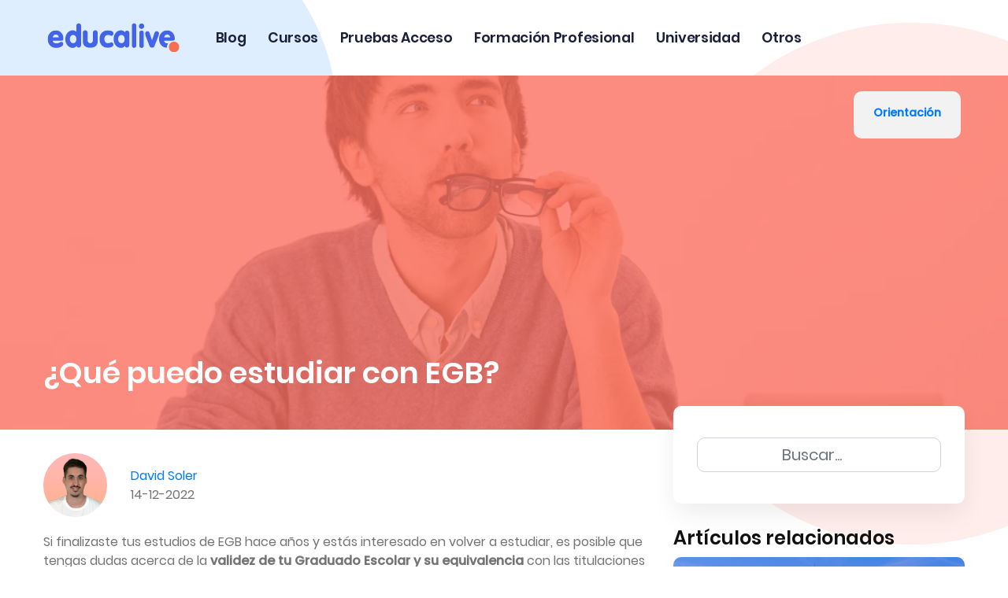

--- FILE ---
content_type: text/html; charset=UTF-8
request_url: https://www.educalive.com/blog/que-puedo-estudiar-con-egb
body_size: 16654
content:
<!DOCTYPE html>
<html lang="es">

<head>
<meta name="viewport" content="width=device-width, initial-scale=1.0">
    <style>
        h3 {
            font-size: 1.4em;
        }

        h3 a {
            color: #101010;
        }
    </style>
    <meta name='robots' content='index, follow, max-image-preview:large, max-snippet:-1, max-video-preview:-1' />
	<style>img:is([sizes="auto" i], [sizes^="auto," i]) { contain-intrinsic-size: 3000px 1500px }</style>
	
	<title>¿Qué puedo estudiar con EGB? - Blog de educalive</title>
	<meta name="description" content="¿Quieres saber qué puedes estudiar con tu Graduado Escolar de EGB? Te indicamos todas las opciones que tienes para retomar tus estudios." />
	<link rel="canonical" href="https://www.educalive.com/blog/que-puedo-estudiar-con-egb" />
	<meta property="og:locale" content="es_ES" />
	<meta property="og:type" content="article" />
	<meta property="og:title" content="¿Qué puedo estudiar con EGB? - Blog de educalive" />
	<meta property="og:description" content="¿Quieres saber qué puedes estudiar con tu Graduado Escolar de EGB? Te indicamos todas las opciones que tienes para retomar tus estudios." />
	<meta property="og:url" content="https://www.educalive.com/blog/que-puedo-estudiar-con-egb" />
	<meta property="og:site_name" content="Blog de educalive" />
	<meta property="article:publisher" content="https://www.facebook.com/educalive/" />
	<meta property="article:published_time" content="2022-12-14T09:00:00+00:00" />
	<meta property="article:modified_time" content="2023-02-13T09:29:03+00:00" />
	<meta property="og:image" content="https://www.educalive.com/blog/wp-content/uploads/2022/12/Que-Estudiar-Con-EGB.webp" />
	<meta property="og:image:width" content="1200" />
	<meta property="og:image:height" content="900" />
	<meta property="og:image:type" content="image/webp" />
	<meta name="author" content="David Soler" />
	<meta name="twitter:card" content="summary_large_image" />
	<meta name="twitter:creator" content="@educalive" />
	<meta name="twitter:site" content="@educalive" />
	<meta name="twitter:label1" content="Escrito por" />
	<meta name="twitter:data1" content="David Soler" />
	<meta name="twitter:label2" content="Tiempo de lectura" />
	<meta name="twitter:data2" content="4 minutos" />
	<script type="application/ld+json" class="yoast-schema-graph">{"@context":"https://schema.org","@graph":[{"@type":"Article","@id":"https://www.educalive.com/blog/que-puedo-estudiar-con-egb#article","isPartOf":{"@id":"https://www.educalive.com/blog/que-puedo-estudiar-con-egb"},"author":{"name":"David Soler","@id":"https://www.educalive.com/blog/#/schema/person/448eb3f649019a5ab3247c93a2a30724"},"headline":"¿Qué puedo estudiar con EGB?","datePublished":"2022-12-14T09:00:00+00:00","dateModified":"2023-02-13T09:29:03+00:00","mainEntityOfPage":{"@id":"https://www.educalive.com/blog/que-puedo-estudiar-con-egb"},"wordCount":848,"commentCount":0,"publisher":{"@id":"https://www.educalive.com/blog/#organization"},"image":{"@id":"https://www.educalive.com/blog/que-puedo-estudiar-con-egb#primaryimage"},"thumbnailUrl":"https://www.educalive.com/blog/wp-content/uploads/2022/12/Que-Estudiar-Con-EGB.webp","keywords":["orientacion"],"articleSection":["Orientación"],"inLanguage":"es","potentialAction":[{"@type":"CommentAction","name":"Comment","target":["https://www.educalive.com/blog/que-puedo-estudiar-con-egb#respond"]}]},{"@type":"WebPage","@id":"https://www.educalive.com/blog/que-puedo-estudiar-con-egb","url":"https://www.educalive.com/blog/que-puedo-estudiar-con-egb","name":"¿Qué puedo estudiar con EGB? - Blog de educalive","isPartOf":{"@id":"https://www.educalive.com/blog/#website"},"primaryImageOfPage":{"@id":"https://www.educalive.com/blog/que-puedo-estudiar-con-egb#primaryimage"},"image":{"@id":"https://www.educalive.com/blog/que-puedo-estudiar-con-egb#primaryimage"},"thumbnailUrl":"https://www.educalive.com/blog/wp-content/uploads/2022/12/Que-Estudiar-Con-EGB.webp","datePublished":"2022-12-14T09:00:00+00:00","dateModified":"2023-02-13T09:29:03+00:00","description":"¿Quieres saber qué puedes estudiar con tu Graduado Escolar de EGB? Te indicamos todas las opciones que tienes para retomar tus estudios.","breadcrumb":{"@id":"https://www.educalive.com/blog/que-puedo-estudiar-con-egb#breadcrumb"},"inLanguage":"es","potentialAction":[{"@type":"ReadAction","target":["https://www.educalive.com/blog/que-puedo-estudiar-con-egb"]}]},{"@type":"ImageObject","inLanguage":"es","@id":"https://www.educalive.com/blog/que-puedo-estudiar-con-egb#primaryimage","url":"https://www.educalive.com/blog/wp-content/uploads/2022/12/Que-Estudiar-Con-EGB.webp","contentUrl":"https://www.educalive.com/blog/wp-content/uploads/2022/12/Que-Estudiar-Con-EGB.webp","width":1200,"height":900,"caption":"Qué estudiar con la EGB"},{"@type":"BreadcrumbList","@id":"https://www.educalive.com/blog/que-puedo-estudiar-con-egb#breadcrumb","itemListElement":[{"@type":"ListItem","position":1,"name":"Portada","item":"https://www.educalive.com/blog/"},{"@type":"ListItem","position":2,"name":"¿Qué puedo estudiar con EGB?"}]},{"@type":"WebSite","@id":"https://www.educalive.com/blog/#website","url":"https://www.educalive.com/blog/","name":"Blog de educalive","description":"Blog sobre acceso a estudios universitarios, Formación Profesional, técnicas de estudio,...","publisher":{"@id":"https://www.educalive.com/blog/#organization"},"potentialAction":[{"@type":"SearchAction","target":{"@type":"EntryPoint","urlTemplate":"https://www.educalive.com/blog/?s={search_term_string}"},"query-input":{"@type":"PropertyValueSpecification","valueRequired":true,"valueName":"search_term_string"}}],"inLanguage":"es"},{"@type":"Organization","@id":"https://www.educalive.com/blog/#organization","name":"Blog de educalive","url":"https://www.educalive.com/blog/","logo":{"@type":"ImageObject","inLanguage":"es","@id":"https://www.educalive.com/blog/#/schema/logo/image/","url":"https://www.educalive.com/blog/wp-content/uploads/2023/03/cropped-logo-educalive.png","contentUrl":"https://www.educalive.com/blog/wp-content/uploads/2023/03/cropped-logo-educalive.png","width":512,"height":512,"caption":"Blog de educalive"},"image":{"@id":"https://www.educalive.com/blog/#/schema/logo/image/"},"sameAs":["https://www.facebook.com/educalive/","https://x.com/educalive"]},{"@type":"Person","@id":"https://www.educalive.com/blog/#/schema/person/448eb3f649019a5ab3247c93a2a30724","name":"David Soler","image":{"@type":"ImageObject","inLanguage":"es","@id":"https://www.educalive.com/blog/#/schema/person/image/","url":"https://secure.gravatar.com/avatar/67885e7cb298e09185991cf0255952dee4d73c75444bf0cfdc7c466a3a27abbd?s=96&d=mm&r=g","contentUrl":"https://secure.gravatar.com/avatar/67885e7cb298e09185991cf0255952dee4d73c75444bf0cfdc7c466a3a27abbd?s=96&d=mm&r=g","caption":"David Soler"},"description":"¡Hola! Soy David Soler Hernández, tengo 25 años y soy graduado en Comunicación Audiovisual y Periodismo, en la Universidad Miguel Hernández de Elche. Me apasiona la creación y edición de contenidos que puedan ayudar a informar o entretener a las personas. Me gusta experimentar con diferentes formas de expresión, ya sea a través de vídeos, artículos o podcasts, entre otros. Además, soy una persona muy curiosa y con ganas de aprender algo nuevo cada día. ¡Siempre estoy buscando nuevas formas de mejorar y crecer!","url":"https://www.educalive.com/blog/author/davidsoler"}]}</script>


<link rel='dns-prefetch' href='//cdnjs.cloudflare.com' />
<link rel='dns-prefetch' href='//fonts.googleapis.com' />
<link rel="alternate" type="application/rss+xml" title="Blog de educalive &raquo; Comentario ¿Qué puedo estudiar con EGB? del feed" href="https://www.educalive.com/blog/que-puedo-estudiar-con-egb/feed" />
<script type="text/javascript">
/* <![CDATA[ */
window._wpemojiSettings = {"baseUrl":"https:\/\/s.w.org\/images\/core\/emoji\/16.0.1\/72x72\/","ext":".png","svgUrl":"https:\/\/s.w.org\/images\/core\/emoji\/16.0.1\/svg\/","svgExt":".svg","source":{"concatemoji":"https:\/\/www.educalive.com\/blog\/wp-includes\/js\/wp-emoji-release.min.js"}};
/*! This file is auto-generated */
!function(s,n){var o,i,e;function c(e){try{var t={supportTests:e,timestamp:(new Date).valueOf()};sessionStorage.setItem(o,JSON.stringify(t))}catch(e){}}function p(e,t,n){e.clearRect(0,0,e.canvas.width,e.canvas.height),e.fillText(t,0,0);var t=new Uint32Array(e.getImageData(0,0,e.canvas.width,e.canvas.height).data),a=(e.clearRect(0,0,e.canvas.width,e.canvas.height),e.fillText(n,0,0),new Uint32Array(e.getImageData(0,0,e.canvas.width,e.canvas.height).data));return t.every(function(e,t){return e===a[t]})}function u(e,t){e.clearRect(0,0,e.canvas.width,e.canvas.height),e.fillText(t,0,0);for(var n=e.getImageData(16,16,1,1),a=0;a<n.data.length;a++)if(0!==n.data[a])return!1;return!0}function f(e,t,n,a){switch(t){case"flag":return n(e,"\ud83c\udff3\ufe0f\u200d\u26a7\ufe0f","\ud83c\udff3\ufe0f\u200b\u26a7\ufe0f")?!1:!n(e,"\ud83c\udde8\ud83c\uddf6","\ud83c\udde8\u200b\ud83c\uddf6")&&!n(e,"\ud83c\udff4\udb40\udc67\udb40\udc62\udb40\udc65\udb40\udc6e\udb40\udc67\udb40\udc7f","\ud83c\udff4\u200b\udb40\udc67\u200b\udb40\udc62\u200b\udb40\udc65\u200b\udb40\udc6e\u200b\udb40\udc67\u200b\udb40\udc7f");case"emoji":return!a(e,"\ud83e\udedf")}return!1}function g(e,t,n,a){var r="undefined"!=typeof WorkerGlobalScope&&self instanceof WorkerGlobalScope?new OffscreenCanvas(300,150):s.createElement("canvas"),o=r.getContext("2d",{willReadFrequently:!0}),i=(o.textBaseline="top",o.font="600 32px Arial",{});return e.forEach(function(e){i[e]=t(o,e,n,a)}),i}function t(e){var t=s.createElement("script");t.src=e,t.defer=!0,s.head.appendChild(t)}"undefined"!=typeof Promise&&(o="wpEmojiSettingsSupports",i=["flag","emoji"],n.supports={everything:!0,everythingExceptFlag:!0},e=new Promise(function(e){s.addEventListener("DOMContentLoaded",e,{once:!0})}),new Promise(function(t){var n=function(){try{var e=JSON.parse(sessionStorage.getItem(o));if("object"==typeof e&&"number"==typeof e.timestamp&&(new Date).valueOf()<e.timestamp+604800&&"object"==typeof e.supportTests)return e.supportTests}catch(e){}return null}();if(!n){if("undefined"!=typeof Worker&&"undefined"!=typeof OffscreenCanvas&&"undefined"!=typeof URL&&URL.createObjectURL&&"undefined"!=typeof Blob)try{var e="postMessage("+g.toString()+"("+[JSON.stringify(i),f.toString(),p.toString(),u.toString()].join(",")+"));",a=new Blob([e],{type:"text/javascript"}),r=new Worker(URL.createObjectURL(a),{name:"wpTestEmojiSupports"});return void(r.onmessage=function(e){c(n=e.data),r.terminate(),t(n)})}catch(e){}c(n=g(i,f,p,u))}t(n)}).then(function(e){for(var t in e)n.supports[t]=e[t],n.supports.everything=n.supports.everything&&n.supports[t],"flag"!==t&&(n.supports.everythingExceptFlag=n.supports.everythingExceptFlag&&n.supports[t]);n.supports.everythingExceptFlag=n.supports.everythingExceptFlag&&!n.supports.flag,n.DOMReady=!1,n.readyCallback=function(){n.DOMReady=!0}}).then(function(){return e}).then(function(){var e;n.supports.everything||(n.readyCallback(),(e=n.source||{}).concatemoji?t(e.concatemoji):e.wpemoji&&e.twemoji&&(t(e.twemoji),t(e.wpemoji)))}))}((window,document),window._wpemojiSettings);
/* ]]> */
</script>
<style id='wp-emoji-styles-inline-css' type='text/css'>

	img.wp-smiley, img.emoji {
		display: inline !important;
		border: none !important;
		box-shadow: none !important;
		height: 1em !important;
		width: 1em !important;
		margin: 0 0.07em !important;
		vertical-align: -0.1em !important;
		background: none !important;
		padding: 0 !important;
	}
</style>
<link rel='stylesheet' id='wp-block-library-css' href='https://www.educalive.com/blog/wp-includes/css/dist/block-library/style.min.css' type='text/css' media='all' />
<style id='classic-theme-styles-inline-css' type='text/css'>
/*! This file is auto-generated */
.wp-block-button__link{color:#fff;background-color:#32373c;border-radius:9999px;box-shadow:none;text-decoration:none;padding:calc(.667em + 2px) calc(1.333em + 2px);font-size:1.125em}.wp-block-file__button{background:#32373c;color:#fff;text-decoration:none}
</style>
<style id='global-styles-inline-css' type='text/css'>
:root{--wp--preset--aspect-ratio--square: 1;--wp--preset--aspect-ratio--4-3: 4/3;--wp--preset--aspect-ratio--3-4: 3/4;--wp--preset--aspect-ratio--3-2: 3/2;--wp--preset--aspect-ratio--2-3: 2/3;--wp--preset--aspect-ratio--16-9: 16/9;--wp--preset--aspect-ratio--9-16: 9/16;--wp--preset--color--black: #000000;--wp--preset--color--cyan-bluish-gray: #abb8c3;--wp--preset--color--white: #ffffff;--wp--preset--color--pale-pink: #f78da7;--wp--preset--color--vivid-red: #cf2e2e;--wp--preset--color--luminous-vivid-orange: #ff6900;--wp--preset--color--luminous-vivid-amber: #fcb900;--wp--preset--color--light-green-cyan: #7bdcb5;--wp--preset--color--vivid-green-cyan: #00d084;--wp--preset--color--pale-cyan-blue: #8ed1fc;--wp--preset--color--vivid-cyan-blue: #0693e3;--wp--preset--color--vivid-purple: #9b51e0;--wp--preset--gradient--vivid-cyan-blue-to-vivid-purple: linear-gradient(135deg,rgba(6,147,227,1) 0%,rgb(155,81,224) 100%);--wp--preset--gradient--light-green-cyan-to-vivid-green-cyan: linear-gradient(135deg,rgb(122,220,180) 0%,rgb(0,208,130) 100%);--wp--preset--gradient--luminous-vivid-amber-to-luminous-vivid-orange: linear-gradient(135deg,rgba(252,185,0,1) 0%,rgba(255,105,0,1) 100%);--wp--preset--gradient--luminous-vivid-orange-to-vivid-red: linear-gradient(135deg,rgba(255,105,0,1) 0%,rgb(207,46,46) 100%);--wp--preset--gradient--very-light-gray-to-cyan-bluish-gray: linear-gradient(135deg,rgb(238,238,238) 0%,rgb(169,184,195) 100%);--wp--preset--gradient--cool-to-warm-spectrum: linear-gradient(135deg,rgb(74,234,220) 0%,rgb(151,120,209) 20%,rgb(207,42,186) 40%,rgb(238,44,130) 60%,rgb(251,105,98) 80%,rgb(254,248,76) 100%);--wp--preset--gradient--blush-light-purple: linear-gradient(135deg,rgb(255,206,236) 0%,rgb(152,150,240) 100%);--wp--preset--gradient--blush-bordeaux: linear-gradient(135deg,rgb(254,205,165) 0%,rgb(254,45,45) 50%,rgb(107,0,62) 100%);--wp--preset--gradient--luminous-dusk: linear-gradient(135deg,rgb(255,203,112) 0%,rgb(199,81,192) 50%,rgb(65,88,208) 100%);--wp--preset--gradient--pale-ocean: linear-gradient(135deg,rgb(255,245,203) 0%,rgb(182,227,212) 50%,rgb(51,167,181) 100%);--wp--preset--gradient--electric-grass: linear-gradient(135deg,rgb(202,248,128) 0%,rgb(113,206,126) 100%);--wp--preset--gradient--midnight: linear-gradient(135deg,rgb(2,3,129) 0%,rgb(40,116,252) 100%);--wp--preset--font-size--small: 13px;--wp--preset--font-size--medium: 20px;--wp--preset--font-size--large: 36px;--wp--preset--font-size--x-large: 42px;--wp--preset--spacing--20: 0.44rem;--wp--preset--spacing--30: 0.67rem;--wp--preset--spacing--40: 1rem;--wp--preset--spacing--50: 1.5rem;--wp--preset--spacing--60: 2.25rem;--wp--preset--spacing--70: 3.38rem;--wp--preset--spacing--80: 5.06rem;--wp--preset--shadow--natural: 6px 6px 9px rgba(0, 0, 0, 0.2);--wp--preset--shadow--deep: 12px 12px 50px rgba(0, 0, 0, 0.4);--wp--preset--shadow--sharp: 6px 6px 0px rgba(0, 0, 0, 0.2);--wp--preset--shadow--outlined: 6px 6px 0px -3px rgba(255, 255, 255, 1), 6px 6px rgba(0, 0, 0, 1);--wp--preset--shadow--crisp: 6px 6px 0px rgba(0, 0, 0, 1);}:where(.is-layout-flex){gap: 0.5em;}:where(.is-layout-grid){gap: 0.5em;}body .is-layout-flex{display: flex;}.is-layout-flex{flex-wrap: wrap;align-items: center;}.is-layout-flex > :is(*, div){margin: 0;}body .is-layout-grid{display: grid;}.is-layout-grid > :is(*, div){margin: 0;}:where(.wp-block-columns.is-layout-flex){gap: 2em;}:where(.wp-block-columns.is-layout-grid){gap: 2em;}:where(.wp-block-post-template.is-layout-flex){gap: 1.25em;}:where(.wp-block-post-template.is-layout-grid){gap: 1.25em;}.has-black-color{color: var(--wp--preset--color--black) !important;}.has-cyan-bluish-gray-color{color: var(--wp--preset--color--cyan-bluish-gray) !important;}.has-white-color{color: var(--wp--preset--color--white) !important;}.has-pale-pink-color{color: var(--wp--preset--color--pale-pink) !important;}.has-vivid-red-color{color: var(--wp--preset--color--vivid-red) !important;}.has-luminous-vivid-orange-color{color: var(--wp--preset--color--luminous-vivid-orange) !important;}.has-luminous-vivid-amber-color{color: var(--wp--preset--color--luminous-vivid-amber) !important;}.has-light-green-cyan-color{color: var(--wp--preset--color--light-green-cyan) !important;}.has-vivid-green-cyan-color{color: var(--wp--preset--color--vivid-green-cyan) !important;}.has-pale-cyan-blue-color{color: var(--wp--preset--color--pale-cyan-blue) !important;}.has-vivid-cyan-blue-color{color: var(--wp--preset--color--vivid-cyan-blue) !important;}.has-vivid-purple-color{color: var(--wp--preset--color--vivid-purple) !important;}.has-black-background-color{background-color: var(--wp--preset--color--black) !important;}.has-cyan-bluish-gray-background-color{background-color: var(--wp--preset--color--cyan-bluish-gray) !important;}.has-white-background-color{background-color: var(--wp--preset--color--white) !important;}.has-pale-pink-background-color{background-color: var(--wp--preset--color--pale-pink) !important;}.has-vivid-red-background-color{background-color: var(--wp--preset--color--vivid-red) !important;}.has-luminous-vivid-orange-background-color{background-color: var(--wp--preset--color--luminous-vivid-orange) !important;}.has-luminous-vivid-amber-background-color{background-color: var(--wp--preset--color--luminous-vivid-amber) !important;}.has-light-green-cyan-background-color{background-color: var(--wp--preset--color--light-green-cyan) !important;}.has-vivid-green-cyan-background-color{background-color: var(--wp--preset--color--vivid-green-cyan) !important;}.has-pale-cyan-blue-background-color{background-color: var(--wp--preset--color--pale-cyan-blue) !important;}.has-vivid-cyan-blue-background-color{background-color: var(--wp--preset--color--vivid-cyan-blue) !important;}.has-vivid-purple-background-color{background-color: var(--wp--preset--color--vivid-purple) !important;}.has-black-border-color{border-color: var(--wp--preset--color--black) !important;}.has-cyan-bluish-gray-border-color{border-color: var(--wp--preset--color--cyan-bluish-gray) !important;}.has-white-border-color{border-color: var(--wp--preset--color--white) !important;}.has-pale-pink-border-color{border-color: var(--wp--preset--color--pale-pink) !important;}.has-vivid-red-border-color{border-color: var(--wp--preset--color--vivid-red) !important;}.has-luminous-vivid-orange-border-color{border-color: var(--wp--preset--color--luminous-vivid-orange) !important;}.has-luminous-vivid-amber-border-color{border-color: var(--wp--preset--color--luminous-vivid-amber) !important;}.has-light-green-cyan-border-color{border-color: var(--wp--preset--color--light-green-cyan) !important;}.has-vivid-green-cyan-border-color{border-color: var(--wp--preset--color--vivid-green-cyan) !important;}.has-pale-cyan-blue-border-color{border-color: var(--wp--preset--color--pale-cyan-blue) !important;}.has-vivid-cyan-blue-border-color{border-color: var(--wp--preset--color--vivid-cyan-blue) !important;}.has-vivid-purple-border-color{border-color: var(--wp--preset--color--vivid-purple) !important;}.has-vivid-cyan-blue-to-vivid-purple-gradient-background{background: var(--wp--preset--gradient--vivid-cyan-blue-to-vivid-purple) !important;}.has-light-green-cyan-to-vivid-green-cyan-gradient-background{background: var(--wp--preset--gradient--light-green-cyan-to-vivid-green-cyan) !important;}.has-luminous-vivid-amber-to-luminous-vivid-orange-gradient-background{background: var(--wp--preset--gradient--luminous-vivid-amber-to-luminous-vivid-orange) !important;}.has-luminous-vivid-orange-to-vivid-red-gradient-background{background: var(--wp--preset--gradient--luminous-vivid-orange-to-vivid-red) !important;}.has-very-light-gray-to-cyan-bluish-gray-gradient-background{background: var(--wp--preset--gradient--very-light-gray-to-cyan-bluish-gray) !important;}.has-cool-to-warm-spectrum-gradient-background{background: var(--wp--preset--gradient--cool-to-warm-spectrum) !important;}.has-blush-light-purple-gradient-background{background: var(--wp--preset--gradient--blush-light-purple) !important;}.has-blush-bordeaux-gradient-background{background: var(--wp--preset--gradient--blush-bordeaux) !important;}.has-luminous-dusk-gradient-background{background: var(--wp--preset--gradient--luminous-dusk) !important;}.has-pale-ocean-gradient-background{background: var(--wp--preset--gradient--pale-ocean) !important;}.has-electric-grass-gradient-background{background: var(--wp--preset--gradient--electric-grass) !important;}.has-midnight-gradient-background{background: var(--wp--preset--gradient--midnight) !important;}.has-small-font-size{font-size: var(--wp--preset--font-size--small) !important;}.has-medium-font-size{font-size: var(--wp--preset--font-size--medium) !important;}.has-large-font-size{font-size: var(--wp--preset--font-size--large) !important;}.has-x-large-font-size{font-size: var(--wp--preset--font-size--x-large) !important;}
:where(.wp-block-post-template.is-layout-flex){gap: 1.25em;}:where(.wp-block-post-template.is-layout-grid){gap: 1.25em;}
:where(.wp-block-columns.is-layout-flex){gap: 2em;}:where(.wp-block-columns.is-layout-grid){gap: 2em;}
:root :where(.wp-block-pullquote){font-size: 1.5em;line-height: 1.6;}
</style>
<link rel='stylesheet' id='font-awesome-css' href='//cdnjs.cloudflare.com/ajax/libs/font-awesome/5.15.2/css/all.min.css' type='text/css' media='all' />
<link rel='stylesheet' id='bootstrap-css' href='https://www.educalive.com/blog/wp-content/themes/educalive-blog/css/bootstrap.min.css' type='text/css' media='all' />
<link rel='stylesheet' id='usedcss-css' href='https://www.educalive.com/blog/wp-content/themes/educalive-blog/css/usedcss.css' type='text/css' media='all' />
<link rel='stylesheet' id='style-css' href='https://www.educalive.com/blog/wp-content/themes/educalive-blog/css/style.css' type='text/css' media='all' />
<link rel='stylesheet' id='custom-css' href='https://www.educalive.com/blog/wp-content/themes/educalive-blog/css/custom.css' type='text/css' media='all' />
<link rel='stylesheet' id='font-inter-css' href='https://fonts.googleapis.com/css2?family=Inter%3Awght%40100%3B400%3B700&#038;display=swap' type='text/css' media='all' />
<link rel='stylesheet' id='font-poppins-css' href='//fonts.googleapis.com/css2?family=Poppins%3Awght%40200%3B500&#038;display=swap' type='text/css' media='all' />
<style id='akismet-widget-style-inline-css' type='text/css'>

			.a-stats {
				--akismet-color-mid-green: #357b49;
				--akismet-color-white: #fff;
				--akismet-color-light-grey: #f6f7f7;

				max-width: 350px;
				width: auto;
			}

			.a-stats * {
				all: unset;
				box-sizing: border-box;
			}

			.a-stats strong {
				font-weight: 600;
			}

			.a-stats a.a-stats__link,
			.a-stats a.a-stats__link:visited,
			.a-stats a.a-stats__link:active {
				background: var(--akismet-color-mid-green);
				border: none;
				box-shadow: none;
				border-radius: 8px;
				color: var(--akismet-color-white);
				cursor: pointer;
				display: block;
				font-family: -apple-system, BlinkMacSystemFont, 'Segoe UI', 'Roboto', 'Oxygen-Sans', 'Ubuntu', 'Cantarell', 'Helvetica Neue', sans-serif;
				font-weight: 500;
				padding: 12px;
				text-align: center;
				text-decoration: none;
				transition: all 0.2s ease;
			}

			/* Extra specificity to deal with TwentyTwentyOne focus style */
			.widget .a-stats a.a-stats__link:focus {
				background: var(--akismet-color-mid-green);
				color: var(--akismet-color-white);
				text-decoration: none;
			}

			.a-stats a.a-stats__link:hover {
				filter: brightness(110%);
				box-shadow: 0 4px 12px rgba(0, 0, 0, 0.06), 0 0 2px rgba(0, 0, 0, 0.16);
			}

			.a-stats .count {
				color: var(--akismet-color-white);
				display: block;
				font-size: 1.5em;
				line-height: 1.4;
				padding: 0 13px;
				white-space: nowrap;
			}
		
</style>
<link rel="https://api.w.org/" href="https://www.educalive.com/blog/wp-json/" /><link rel="alternate" title="JSON" type="application/json" href="https://www.educalive.com/blog/wp-json/wp/v2/posts/3286" /><link rel="EditURI" type="application/rsd+xml" title="RSD" href="https://www.educalive.com/blog/xmlrpc.php?rsd" />

<link rel='shortlink' href='https://www.educalive.com/blog/?p=3286' />
<link rel="alternate" title="oEmbed (JSON)" type="application/json+oembed" href="https://www.educalive.com/blog/wp-json/oembed/1.0/embed?url=https%3A%2F%2Fwww.educalive.com%2Fblog%2Fque-puedo-estudiar-con-egb" />
<link rel="alternate" title="oEmbed (XML)" type="text/xml+oembed" href="https://www.educalive.com/blog/wp-json/oembed/1.0/embed?url=https%3A%2F%2Fwww.educalive.com%2Fblog%2Fque-puedo-estudiar-con-egb&#038;format=xml" />
<link rel="icon" href="https://www.educalive.com/blog/wp-content/uploads/2023/03/cropped-logo-educalive-32x32.png" sizes="32x32" />
<link rel="icon" href="https://www.educalive.com/blog/wp-content/uploads/2023/03/cropped-logo-educalive-192x192.png" sizes="192x192" />
<link rel="apple-touch-icon" href="https://www.educalive.com/blog/wp-content/uploads/2023/03/cropped-logo-educalive-180x180.png" />
<meta name="msapplication-TileImage" content="https://www.educalive.com/blog/wp-content/uploads/2023/03/cropped-logo-educalive-270x270.png" />
    <!-- Google Tag Manager -->
    <script>
        (function(w, d, s, l, i) {
            w[l] = w[l] || [];
            w[l].push({
                'gtm.start': new Date().getTime(),
                event: 'gtm.js'
            });
            var f = d.getElementsByTagName(s)[0],
                j = d.createElement(s),
                dl = l != 'dataLayer' ? '&l=' + l : '';
            j.async = true;
            j.src =
                'https://www.googletagmanager.com/gtm.js?id=' + i + dl;
            f.parentNode.insertBefore(j, f);
        })(window, document, 'script', 'dataLayer', 'GTM-PR49RWV');
    </script>
    <!-- End Google Tag Manager -->
</head>

<body>
    <noscript>
        <iframe src="https://www.googletagmanager.com/ns.html?id=GTM-PR49RWV" height="0" width="0" style="display:none;visibility:hidden"></iframe>
    </noscript>

    <header class="header has-style2 section" style="overflow: visible; z-index: 9999;">

            <nav class="navbar is-dark">
                <div class="container">
                    <div class="flex">
                        <a href="/" style="padding-right: 20px;" class="navbar-brand flex vcenter"><img data-aos="fade-right" class="logo aos-init aos-animate" src="/Content/frontend/images/logo.svg" alt=""></a>
                        <div class="menu-menu-principal-container"><ul id="menu-menu-principal" class="navbar-menu"><li id="menu-item-3280" class="menu-item menu-item-type-custom menu-item-object-custom menu-item-3280"><a href="/blog/">Blog</a></li>
<li id="menu-item-2929" class="menu-item menu-item-type-custom menu-item-object-custom menu-item-has-children menu-item-2929"><a href="#">Cursos</a>
<ul class="sub-menu">
	<li id="menu-item-2930" class="menu-item menu-item-type-custom menu-item-object-custom menu-item-2930"><a href="/curso/acceso-grado-superior">Curso Online Acceso Grado Superior</a></li>
	<li id="menu-item-2931" class="menu-item menu-item-type-custom menu-item-object-custom menu-item-2931"><a href="/curso/acceso-universidad-mayores-25-anos">Curso Online Acceso Universidad Mayores 25</a></li>
	<li id="menu-item-2932" class="menu-item menu-item-type-custom menu-item-object-custom menu-item-2932"><a href="/curso/acceso-universidad-mayores-45-anos">Curso Online Acceso Universidad Mayores 45</a></li>
	<li id="menu-item-2933" class="menu-item menu-item-type-custom menu-item-object-custom menu-item-2933"><a href="/curso/curso-online-selectividad">Curso online Selectividad</a></li>
	<li id="menu-item-2934" class="menu-item menu-item-type-custom menu-item-object-custom menu-item-2934"><a href="/curso/curso-online-pce">Curso Online PCE</a></li>
</ul>
</li>
<li id="menu-item-2939" class="menu-item menu-item-type-custom menu-item-object-custom menu-item-has-children menu-item-2939"><a href="#">Pruebas Acceso</a>
<ul class="sub-menu">
	<li id="menu-item-2940" class="menu-item menu-item-type-custom menu-item-object-custom menu-item-2940"><a href="/prueba-acceso-grado-superior">Acceso a Grado Superior</a></li>
	<li id="menu-item-2941" class="menu-item menu-item-type-custom menu-item-object-custom menu-item-2941"><a href="/prueba-acceso-universidad-mayores-25">Acceso a Universidad Mayores 25</a></li>
	<li id="menu-item-2942" class="menu-item menu-item-type-custom menu-item-object-custom menu-item-2942"><a href="/selectividad">selectividad / EBAU &#8211; EvAU</a></li>
	<li id="menu-item-2943" class="menu-item menu-item-type-custom menu-item-object-custom menu-item-2943"><a href="/PCE-Pruebas-Competencias-Especificas-Extranjeros">PCE UNEDassis</a></li>
</ul>
</li>
<li id="menu-item-2927" class="menu-item menu-item-type-taxonomy menu-item-object-category menu-item-2927"><a href="https://www.educalive.com/blog/formacion-profesional">Formación Profesional</a></li>
<li id="menu-item-2861" class="menu-item menu-item-type-taxonomy menu-item-object-category menu-item-2861"><a href="https://www.educalive.com/blog/universidad">Universidad</a></li>
<li id="menu-item-2936" class="menu-item menu-item-type-custom menu-item-object-custom menu-item-has-children menu-item-2936"><a href="#">Otros</a>
<ul class="sub-menu">
	<li id="menu-item-2860" class="menu-item menu-item-type-taxonomy menu-item-object-category menu-item-2860"><a href="https://www.educalive.com/blog/tecnicas-de-estudio">Técnicas de estudio</a></li>
	<li id="menu-item-2937" class="menu-item menu-item-type-taxonomy menu-item-object-category current-post-ancestor current-menu-parent current-post-parent menu-item-2937"><a href="https://www.educalive.com/blog/orientacion">Orientación</a></li>
	<li id="menu-item-2938" class="menu-item menu-item-type-taxonomy menu-item-object-category menu-item-2938"><a href="https://www.educalive.com/blog/productividad">Productividad</a></li>
</ul>
</li>
</ul></div>                    </div>
                    <div class="level-right">
                        <!-- your list menu here -->
                        <!-- <div class="navbar-menu">
                            <a href="/" class="btn btn-primary btn-round"> Academia
                            </a>

                        </div> -->
                        <div class="mobile-menu">
                            <!-- your list menu in mobile here -->
                            <div class="menu-menu-principal-movil-container"><ul id="menu-menu-principal-movil" class="navbar-menu-movil"><li id="menu-item-3281" class="menu-item menu-item-type-custom menu-item-object-custom menu-item-3281"><a href="/blog/">Blog</a></li>
<li id="menu-item-2944" class="menu-item menu-item-type-custom menu-item-object-custom menu-item-has-children menu-item-2944"><a href="#">Cursos</a>
<ul class="sub-menu">
	<li id="menu-item-2948" class="menu-item menu-item-type-custom menu-item-object-custom menu-item-2948"><a href="/curso/acceso-grado-superior">Curso Acceso Grado Superior</a></li>
	<li id="menu-item-2949" class="menu-item menu-item-type-custom menu-item-object-custom menu-item-2949"><a href="/curso/acceso-universidad-mayores-25-anos">Curso Acceso Universidad Mayores 25</a></li>
	<li id="menu-item-2950" class="menu-item menu-item-type-custom menu-item-object-custom menu-item-2950"><a href="/curso/acceso-universidad-mayores-45-anos">Curso Acceso Universidad +45</a></li>
	<li id="menu-item-2951" class="menu-item menu-item-type-custom menu-item-object-custom menu-item-2951"><a href="/curso/curso-online-selectividad">Curso online Selectividad</a></li>
	<li id="menu-item-2952" class="menu-item menu-item-type-custom menu-item-object-custom menu-item-2952"><a href="/curso/curso-online-pce">Curso Online PCE</a></li>
</ul>
</li>
<li id="menu-item-2945" class="menu-item menu-item-type-custom menu-item-object-custom menu-item-has-children menu-item-2945"><a href="#">Pruebas Acceso</a>
<ul class="sub-menu">
	<li id="menu-item-2953" class="menu-item menu-item-type-custom menu-item-object-custom menu-item-2953"><a href="/prueba-acceso-grado-superior">Acceso a Grado Superior</a></li>
	<li id="menu-item-2954" class="menu-item menu-item-type-custom menu-item-object-custom menu-item-2954"><a href="/prueba-acceso-universidad-mayores-25">Acceso a Universidad Mayores 25</a></li>
	<li id="menu-item-2955" class="menu-item menu-item-type-custom menu-item-object-custom menu-item-2955"><a href="/selectividad">selectividad / EBAU &#8211; EvAU</a></li>
	<li id="menu-item-2956" class="menu-item menu-item-type-custom menu-item-object-custom menu-item-2956"><a href="/PCE-Pruebas-Competencias-Especificas-Extranjeros">PCE UNEDassis</a></li>
</ul>
</li>
<li id="menu-item-2946" class="menu-item menu-item-type-taxonomy menu-item-object-category menu-item-2946"><a href="https://www.educalive.com/blog/formacion-profesional">Formación Profesional</a></li>
<li id="menu-item-2877" class="menu-item menu-item-type-taxonomy menu-item-object-category menu-item-2877"><a href="https://www.educalive.com/blog/universidad">Universidad</a></li>
<li id="menu-item-2947" class="menu-item menu-item-type-custom menu-item-object-custom menu-item-has-children menu-item-2947"><a href="#">Otros</a>
<ul class="sub-menu">
	<li id="menu-item-2875" class="menu-item menu-item-type-taxonomy menu-item-object-category menu-item-2875"><a href="https://www.educalive.com/blog/tecnicas-de-estudio">Técnicas de estudio</a></li>
	<li id="menu-item-2874" class="menu-item menu-item-type-taxonomy menu-item-object-category current-post-ancestor current-menu-parent current-post-parent menu-item-2874"><a href="https://www.educalive.com/blog/orientacion">Orientación</a></li>
	<li id="menu-item-2876" class="menu-item menu-item-type-taxonomy menu-item-object-category menu-item-2876"><a href="https://www.educalive.com/blog/productividad">Productividad</a></li>
</ul>
</li>
</ul></div>                        </div>
                        <div class="flex">
                            <div class="menu-toggle-icon">
                                <div class="menu-toggle">
                                    <div class="menu">
                                        <input type="checkbox">
                                        <div class="line-menu"></div>
                                        <div class="line-menu"></div>
                                        <div class="line-menu"></div>
                                    </div>
                                </div>
                            </div>
                        </div>
                    </div>
                </div>
            </nav>

        
    </header>
    <div class="header-post">
        <div class="fondo-header-post" style="background-image: url(https://www.educalive.com/blog/wp-content/uploads/2022/12/Que-Estudiar-Con-EGB.webp) ;"></div>
        <div class="container" style="position: relative;">
            <span class="categoria-post"><ul class="post-categories">
	<li><a href="https://www.educalive.com/blog/orientacion" rel="category tag">Orientación</a></li></ul></span>
            <h1 class="title">¿Qué puedo estudiar con EGB?</h1>
        </div>
    </div>
    <section class="section section-contenido">
        <div class="container">
            <div class="row">


                <div class="col-md-8">
                    <div class="post-content">
                        <div class="row avatar-container">
                            <div class="col-md-10">
                                                                <div class="row align-items-center">
                                    <div class="col-md-2 col-2">
                                                                                
										<img src="https://secure.gravatar.com/avatar/67885e7cb298e09185991cf0255952dee4d73c75444bf0cfdc7c466a3a27abbd?s=450&d=mm&r=g" class="img-fluid rounded-circle" />
                                    </div>
                                    <div class="col-md-10 col-10">
                                        <a href="https://www.educalive.com/blog/author/davidsoler" title="Entradas de David Soler" rel="author">David Soler</a><br />
                                        14-12-2022
                                    </div>
                                </div>
                            </div>
                        </div>
                        
<p>Si finalizaste tus estudios de EGB hace años y estás interesado en volver a estudiar, es posible que tengas dudas acerca de la <strong>validez de tu Graduado Escolar y su equivalencia</strong> con las titulaciones actuales. En este artículo trataremos de resolver todas tus dudas, para que tengas claro <strong>qué puedes estudiar (y que no) con tu título de EGB.</strong></p>



<h2 class="wp-block-heading">¿Qué es la EGB y a qué estudios equivale actualmente?</h2>



<p>EGB son las siglas de <strong>Enseñanza General Básica</strong>, y es la nominación que tenía la primera fase del sistema educativo español antes de la entrada en vigor de la Ley de Ordenamiento General del Sistema Educativo (LOGSE). La EGB constaba de ocho cursos (hasta los 14 años de edad) y era la única etapa de escolarización obligatoria que había en la época. Actualmente, la escolarización obligatoria termina a los 16 años con la obtención del <strong>Graduado en la ESO</strong> (Educación Secundaria Obligatoria).</p>



<p>Debido a la obligatoriedad de ambas titulaciones, muchas personas piensan que el Graduado Escolar es equivalente al Graduado en la ESO. Esta afirmación es cierta a la hora de acceder al <strong>mercado laboral</strong>, donde a efectos prácticos ambos graduados son <strong>equivalentes</strong>. De esta manera, con tu Graduado Escolar <strong>puedes acceder a todas las oposiciones y empleos</strong> en empresas privadas que requieran el Graduado de la ESO.</p>



<p>Sin embargo, en el ámbito académico esa diferencia de dos años más de escolarización a favor de la ESO provoca que los estudios de EGB <strong>no sean del todo equivalentes</strong> <strong>a la ESO</strong>. Esto es de gran importancia a la hora de determinar cual será tu camino a seguir si deseas acceder a estudios superiores.</p>



<h2 class="wp-block-heading">¿A qué estudios puedo acceder con EGB?</h2>



<p>Una vez hemos aclarado que en el ámbito académico <strong>la EGB no es lo mismo que la ESO,</strong> te estarás preguntando a qué estudios puedes acceder con tu Graduado Escolar. En este punto, tienes varias opciones disponibles.</p>



<h3 class="wp-block-heading">Finalizar los estudios de ESO</h3>



<p>La primera opción a tener en cuenta para aquellas personas que buscan retomar los estudios es obtener el Graduado de la ESO. Esta vía te abrirá el camino a estudios de Formación Profesional o Bachillerato <strong>sin la necesidad de realizar ninguna prueba de acceso</strong> especial. Aquellos que posean únicamente un Graduado Escolar de EGB tienen que <strong>completar el tercer y cuarto curso de la ESO</strong>. Para ello, muchos centros especializados e institutos ofrecen <strong>cursos para adultos</strong> donde se comprime todo el contenido de ambos cursos en un solo año.</p>



<h3 class="wp-block-heading">Capacitación Profesional</h3>



<p>La posesión del Graduado Escolar en EGB te permite el <strong>acceso a cursos de capacitación profesional</strong>, orientados a incrementar tus aptitudes laborales. Entre estos cursos encontramos, por ejemplo, cursos de Primeros Auxilios, Prevención y extinción de incendios, Nutrición para deportistas o curso de Auxiliar de Geriatría, entre muchos otros a los que puedes acceder <strong>sin necesidad de tener el Graduado en la ESO.</strong></p>



<h3 class="wp-block-heading">Formación Profesional</h3>



<p>Por otro lado, para acceder a los estudios de Formación Profesional es necesario haber completado la ESO. No obstante, si no posees el Graduado en la ESO pero eres mayor de 19 años tienes la opción de acceder directamente a una FP de Grado Superior superando unas <strong>Pruebas de Acceso a Grado Superior.</strong> Esta es una opción muy interesante para aquellos que quieran retomar sus estudios, ya que te abre el acceso al mercado laboral y te permite cursar estudios universitarios posteriormente.</p>



<p>Si estás interesado en esta opción, nosotros <strong>podemos ayudarte en tu preparación</strong> a través de nuestro <a href="https://www.educalive.com/curso/acceso-grado-superior">Curso Online de Acceso a Grado Superior</a>. En él, encontrarás todas las <strong>herramientas</strong> que necesitas para preparar, <strong>desde casa y a tu ritmo</strong>, todos los contenidos incluidos en la prueba. Además, nuestro equipo de profesores resolverán todas las dudas que te surjan y tendrás un <strong>tutor personal que te guiará</strong> durante todo el camino.</p>



<h3 class="wp-block-heading">Estudios universitarios</h3>



<p>Si tu intención es acceder a un grado universitario, primero es necesario obtener el <strong>título de Bachillerato.</strong> Para ello, deberás superar las <strong>pruebas libres para mayores de 20 años.</strong> Una vez has superado las pruebas libres y has obtenido tu título de Bachillerato, ya puedes realizar las <strong>Pruebas de Acceso a la Universidad</strong> ordinarias para iniciar los estudios universitarios.</p>


<div class="wp-block-image">
<figure class="aligncenter size-large is-resized"><a href="https://www.educalive.com/curso/curso-online-selectividad"><img fetchpriority="high" decoding="async" src="https://www.educalive.com/blog/wp-content/uploads/2021/10/Academia-Online-Selectividad-1-1024x427.webp" alt="" class="wp-image-2671" width="432" height="180" srcset="https://www.educalive.com/blog/wp-content/uploads/2021/10/Academia-Online-Selectividad-1-1024x427.webp 1024w, https://www.educalive.com/blog/wp-content/uploads/2021/10/Academia-Online-Selectividad-1-300x125.webp 300w, https://www.educalive.com/blog/wp-content/uploads/2021/10/Academia-Online-Selectividad-1-768x320.webp 768w, https://www.educalive.com/blog/wp-content/uploads/2021/10/Academia-Online-Selectividad-1.webp 1200w" sizes="(max-width: 432px) 100vw, 432px" /></a></figure></div>


<p></p>



<p>Además, si eres mayor de 25 años, existen <strong>Pruebas de Acceso para mayores de 25</strong> que te permiten acceder a la universidad sin el título de Bachillerato. Si prefieres decantarte por esta opción, nuestro <a href="https://www.educalive.com/curso/acceso-universidad-mayores-25-anos">Curso Online de Acceso a la Universidad para mayores de 25</a> puede ayudarte a preparar las pruebas de acceso <strong>desde cualquier parte.</strong></p>



<p>Muchas personas piensan que ya es tarde para retomar los estudios. Sin embargo, lo cierto es que en la actualidad afortunadamente encontramos multitud de opciones académicas y formativas para que cualquier persona pueda continuar con su formación y pueda <strong>acceder a mejores oportunidades de trabajo</strong>.</p>





                    </div>
                    <div class="comentarios">
                        
<!-- You can start editing here. -->


			<!-- If comments are open, but there are no comments. -->

	
	<div id="respond" class="comment-respond">
		<h3 id="reply-title" class="comment-reply-title">Deja una respuesta <small><a rel="nofollow" id="cancel-comment-reply-link" href="/blog/que-puedo-estudiar-con-egb#respond" style="display:none;">Cancelar la respuesta</a></small></h3><form action="https://www.educalive.com/blog/wp-comments-post.php" method="post" id="commentform" class="comment-form"><p class="comment-notes"><span id="email-notes">Tu dirección de correo electrónico no será publicada.</span> <span class="required-field-message">Los campos obligatorios están marcados con <span class="required">*</span></span></p><p class="comment-form-comment"><label for="comment">Comentario <span class="required">*</span></label> <textarea id="comment" name="comment" cols="45" rows="8" maxlength="65525" required="required"></textarea></p><p class="comment-form-author"><label for="author">Nombre <span class="required">*</span></label> <input id="author" name="author" type="text" value="" size="30" maxlength="245" autocomplete="name" required="required" /></p>
<p class="comment-form-email"><label for="email">Correo electrónico <span class="required">*</span></label> <input id="email" name="email" type="text" value="" size="30" maxlength="100" aria-describedby="email-notes" autocomplete="email" required="required" /></p>
<p class="comment-form-url"><label for="url">Web</label> <input id="url" name="url" type="text" value="" size="30" maxlength="200" autocomplete="url" /></p>
<p class="comment-form-cookies-consent"><input id="wp-comment-cookies-consent" name="wp-comment-cookies-consent" type="checkbox" value="yes" /> <label for="wp-comment-cookies-consent">Guarda mi nombre, correo electrónico y web en este navegador para la próxima vez que comente.</label></p>
<p class="form-submit"><input name="submit" type="submit" id="submit" class="submit" value="Publicar el comentario" /> <input type='hidden' name='comment_post_ID' value='3286' id='comment_post_ID' />
<input type='hidden' name='comment_parent' id='comment_parent' value='0' />
</p><p style="display: none;"><input type="hidden" id="akismet_comment_nonce" name="akismet_comment_nonce" value="7d668c02a7" /></p><p style="display: none !important;" class="akismet-fields-container" data-prefix="ak_"><label>&#916;<textarea name="ak_hp_textarea" cols="45" rows="8" maxlength="100"></textarea></label><input type="hidden" id="ak_js_1" name="ak_js" value="7"/><script>document.getElementById( "ak_js_1" ).setAttribute( "value", ( new Date() ).getTime() );</script></p></form>	</div><!-- #respond -->
	
                    </div>

                </div>
                <aside class="col-md-4">

                    <div class="box has-shadow aside-post">
                        <form role="search" method="get" id="search-form" action="https://www.educalive.com/blog/" >
                <input class="search-input form-control" type="search" class="form-control" style="text-align: center;" placeholder="Buscar..." aria-label="search nico" name="s" id="search-input" value="">

</form>
                        
                    </div>
                    


                    <h3>Artículos relacionados</h3>

                                            <div class="mb-4" style="position: relative;">
                            <div class="box-fondo-aside" style="background-image: url(https://www.educalive.com/blog/wp-content/uploads/2025/10/Diseno-sin-titulo-4.jpg) ;"></div>
                            <div class="box has-shadow box-post-aside">

                                <h3 class="box-post-aside-title"><a href="https://www.educalive.com/blog/mejores-residencias-estudiantes-salamanca">Las mejores residencias de estudiantes en Salamanca</a>
                                </h3>
                            </div>
                        </div>

                                            <div class="mb-4" style="position: relative;">
                            <div class="box-fondo-aside" style="background-image: url(https://www.educalive.com/blog/wp-content/uploads/2024/01/grados-superiores-mas-salidas-1.jpg) ;"></div>
                            <div class="box has-shadow box-post-aside">

                                <h3 class="box-post-aside-title"><a href="https://www.educalive.com/blog/grados-superiores-fp-con-mas-salidas-futuro">Los Grados Superiores de FP con más salidas en 2025</a>
                                </h3>
                            </div>
                        </div>

                                            <div class="mb-4" style="position: relative;">
                            <div class="box-fondo-aside" style="background-image: url(https://www.educalive.com/blog/wp-content/uploads/2025/09/arraigo-por-formacion.jpg) ;"></div>
                            <div class="box has-shadow box-post-aside">

                                <h3 class="box-post-aside-title"><a href="https://www.educalive.com/blog/solicitar-arraigo-por-formacion">Cómo solicitar el arraigo por formación en España</a>
                                </h3>
                            </div>
                        </div>

                                            <div class="mb-4" style="position: relative;">
                            <div class="box-fondo-aside" style="background-image: url(https://www.educalive.com/blog/wp-content/uploads/2025/05/que-estudiar-para-ser-notario.jpg) ;"></div>
                            <div class="box has-shadow box-post-aside">

                                <h3 class="box-post-aside-title"><a href="https://www.educalive.com/blog/que-estudiar-para-ser-notario">¿Qué tengo que estudiar para ser notario?</a>
                                </h3>
                            </div>
                        </div>

                                        <h3>Últimos artículos</h3>
                                            <div class="mb-4" style="position: relative;">
                            <div class="box-fondo-aside" style="background-image: url(https://www.educalive.com/blog/wp-content/uploads/2025/11/Fotos-Web-Spain2Study-2.png) ;"></div>
                            <div class="box has-shadow box-post-aside">

                                <h3 class="box-post-aside-title"><a href="https://www.educalive.com/blog/grados-superiores-mas-faciles">¿Cuáles son los Grados Superiores más fáciles?</a>
                                </h3>
                            </div>
                        </div>

                                            <div class="mb-4" style="position: relative;">
                            <div class="box-fondo-aside" style="background-image: url(https://www.educalive.com/blog/wp-content/uploads/2025/10/mejores-universidades-psicologia.jpg) ;"></div>
                            <div class="box has-shadow box-post-aside">

                                <h3 class="box-post-aside-title"><a href="https://www.educalive.com/blog/mejores-universidades-psicologia">Las mejores universidades de Psicología en España</a>
                                </h3>
                            </div>
                        </div>

                                            <div class="mb-4" style="position: relative;">
                            <div class="box-fondo-aside" style="background-image: url(https://www.educalive.com/blog/wp-content/uploads/2025/10/ChatGPT-Image-15-oct-2025-12_17_00.png) ;"></div>
                            <div class="box has-shadow box-post-aside">

                                <h3 class="box-post-aside-title"><a href="https://www.educalive.com/blog/mejores-academias-online-opositar-policia-nacional">Las mejores academias online para opositar a Policía Nacional en 2025</a>
                                </h3>
                            </div>
                        </div>

                                            <div class="mb-4" style="position: relative;">
                            <div class="box-fondo-aside" style="background-image: url(https://www.educalive.com/blog/wp-content/uploads/2025/10/universidades-privadas-sevilla-imagen.jpg) ;"></div>
                            <div class="box has-shadow box-post-aside">

                                <h3 class="box-post-aside-title"><a href="https://www.educalive.com/blog/universidades-privadas-sevilla">Universidades privadas de Sevilla</a>
                                </h3>
                            </div>
                        </div>

                    
                    <div class="aside-categorias">
                        <a href="https://www.educalive.com/blog/formacion-profesional" class="btn btn-primary btn-categoria btn-xs m-1" >Formación Profesional</a><a href="https://www.educalive.com/blog/oposiciones" class="btn btn-primary btn-categoria btn-xs m-1" >Oposiciones</a><a href="https://www.educalive.com/blog/orientacion" class="btn btn-primary btn-categoria btn-xs m-1" >Orientación</a><a href="https://www.educalive.com/blog/productividad" class="btn btn-primary btn-categoria btn-xs m-1" >Productividad</a><a href="https://www.educalive.com/blog/tecnicas-de-estudio" class="btn btn-primary btn-categoria btn-xs m-1" >Técnicas de estudio</a><a href="https://www.educalive.com/blog/universidad" class="btn btn-primary btn-categoria btn-xs m-1" >Universidad</a>                    </div>
                </aside>
            </div>

        </div>
    </section>






    <!-- ====================================== js files  -->

    <!-- <script type="module" src="https://unpkg.com/ionicons@5.2.3/dist/ionicons/ionicons.esm.js"></script>
    <script nomodule="" src="https://unpkg.com/ionicons@5.2.3/dist/ionicons/ionicons.js"></script>




    <script src="/bundle/scriptsFrontend?v=C6TblT94gy9j4jYua6U7sKIwNRKDC47LBGveiAEOVJQ1"></script> -->
    <footer class="footer has-style1">
        <div class="footer-body">
            <div class="container">
                <div class="row ">
                    <div class="col-lg-4">
                        <div class="footer-desc">
                            <div class="logo">
                                <img src="/Content/frontend/images/logo_w.svg" alt="">
                            </div>
                            <p>
                                Academia online de preparación de
                                las pruebas de acceso a la universidad y Formación Profesional.
                            </p>
                        </div>
                    </div>
                    <div class="col-lg-2 col-6">
                        <h6 class="list-title">educalive</h6>
                        <div class="menu-menu-footer-educalive-container"><ul id="menu-menu-footer-educalive" class="list-items"><li id="menu-item-3264" class="menu-item menu-item-type-custom menu-item-object-custom menu-item-3264"><a href="https://www.educalive.com/">Academia Online</a></li>
<li id="menu-item-3265" class="menu-item menu-item-type-custom menu-item-object-custom menu-item-3265"><a href="/blog/">Blog de educalive</a></li>
<li id="menu-item-3266" class="menu-item menu-item-type-custom menu-item-object-custom menu-item-3266"><a href="/Home/Contacto">Contacto</a></li>
<li id="menu-item-3267" class="menu-item menu-item-type-custom menu-item-object-custom menu-item-3267"><a href="/opiniones-educalive">Opiniones educalive</a></li>
</ul></div>                    </div>
                    <div class="col-lg-3 col-6">
                        <h6 class="list-title">Cursos</h6>
                        <div class="menu-menu-footer-cursos-container"><ul id="menu-menu-footer-cursos" class="list-items"><li id="menu-item-3268" class="menu-item menu-item-type-custom menu-item-object-custom menu-item-3268"><a href="/curso/acceso-grado-superior">Curso Acceso Grado Superior</a></li>
<li id="menu-item-3269" class="menu-item menu-item-type-custom menu-item-object-custom menu-item-3269"><a href="/curso/acceso-universidad-mayores-25-anos">Curso Acceso Universidad mayores 25</a></li>
<li id="menu-item-3270" class="menu-item menu-item-type-custom menu-item-object-custom menu-item-3270"><a href="/curso/acceso-universidad-mayores-45-anos">Curso Acceso Universidad mayores 45</a></li>
<li id="menu-item-3271" class="menu-item menu-item-type-custom menu-item-object-custom menu-item-3271"><a href="/curso/curso-online-selectividad">Curso Online Selectividad</a></li>
<li id="menu-item-3272" class="menu-item menu-item-type-custom menu-item-object-custom menu-item-3272"><a href="/curso/curso-online-pce">Curso Online PCE</a></li>
</ul></div>                    </div>
                    <div class="col-lg-3">
                        <h6 class="list-title">Más información</h6>
                        <div class="menu-menu-footer-info-container"><ul id="menu-menu-footer-info" class="list-items"><li id="menu-item-3273" class="menu-item menu-item-type-custom menu-item-object-custom menu-item-3273"><a href="/acceso-universidad">¿Cómo acceder a la universidad?</a></li>
<li id="menu-item-3274" class="menu-item menu-item-type-custom menu-item-object-custom menu-item-3274"><a href="/prueba-acceso-universidad-mayores-25">Pruebas Acceso Universidad +25</a></li>
<li id="menu-item-3275" class="menu-item menu-item-type-custom menu-item-object-custom menu-item-3275"><a href="/selectividad">Selectividad – EvAU o EBAU</a></li>
<li id="menu-item-3276" class="menu-item menu-item-type-custom menu-item-object-custom menu-item-3276"><a href="/PCE-Pruebas-Competencias-Especificas-Extranjeros">PCE – Selectividad para extranjeros</a></li>
<li id="menu-item-3277" class="menu-item menu-item-type-custom menu-item-object-custom menu-item-3277"><a href="/prueba-acceso-grado-superior">Pruebas de Acceso a Grado Superior</a></li>
<li id="menu-item-3278" class="menu-item menu-item-type-custom menu-item-object-custom menu-item-3278"><a href="/condiciones-uso">Términos y condiciones de uso</a></li>
<li id="menu-item-3279" class="menu-item menu-item-type-custom menu-item-object-custom menu-item-3279"><a href="/politica-privacidad">Política de privacidad</a></li>
</ul></div>                    </div>
                </div>
            </div>
            <p class="copyright text-center text-copyright"> Derechos reservados © educalive. Hecho con <ion-icon style="color:red" name="heart"></ion-icon> desde Elche</p>
        </div>
    </footer>
<script type="speculationrules">
{"prefetch":[{"source":"document","where":{"and":[{"href_matches":"\/blog\/*"},{"not":{"href_matches":["\/blog\/wp-*.php","\/blog\/wp-admin\/*","\/blog\/wp-content\/uploads\/*","\/blog\/wp-content\/*","\/blog\/wp-content\/plugins\/*","\/blog\/wp-content\/themes\/educalive-blog\/*","\/blog\/*\\?(.+)"]}},{"not":{"selector_matches":"a[rel~=\"nofollow\"]"}},{"not":{"selector_matches":".no-prefetch, .no-prefetch a"}}]},"eagerness":"conservative"}]}
</script>
<script type="text/javascript" src="https://www.educalive.com/blog/wp-content/themes/educalive-blog/js/jQuery.min.js" id="jquery2-js"></script>
<script type="text/javascript" src="https://www.educalive.com/blog/wp-content/themes/educalive-blog/js/main.js" id="main-js"></script>
<script type="text/javascript" src="https://www.educalive.com/blog/wp-content/themes/educalive-blog/js/bootstrap.min.js" id="bootstrap-js"></script>
<script defer type="text/javascript" src="https://www.educalive.com/blog/wp-content/plugins/akismet/_inc/akismet-frontend.js" id="akismet-frontend-js"></script>
</body>

</html>

--- FILE ---
content_type: text/css
request_url: https://www.educalive.com/blog/wp-content/themes/educalive-blog/css/usedcss.css
body_size: 8126
content:
:root{--blue:#007bff;--indigo:#6610f2;--purple:#6f42c1;--pink:#e83e8c;--red:#dc3545;--orange:#fd7e14;--yellow:#ffc107;--green:#28a745;--teal:#20c997;--cyan:#17a2b8;--white:#fff;--gray:#6c757d;--gray-dark:#343a40;--primary:#007bff;--secondary:#6c757d;--success:#28a745;--info:#17a2b8;--warning:#ffc107;--danger:#dc3545;--light:#f8f9fa;--dark:#343a40;--breakpoint-xs:0;--breakpoint-sm:576px;--breakpoint-md:768px;--breakpoint-lg:992px;--breakpoint-xl:1200px;--font-family-sans-serif:-apple-system,BlinkMacSystemFont,"Segoe UI",Roboto,"Helvetica Neue",Arial,"Noto Sans",sans-serif,"Apple Color Emoji","Segoe UI Emoji","Segoe UI Symbol","Noto Color Emoji";--font-family-monospace:SFMono-Regular,Menlo,Monaco,Consolas,"Liberation Mono","Courier New",monospace}*,::after,::before{box-sizing:border-box}html{font-family:sans-serif;line-height:1.15;-webkit-text-size-adjust:100%;-webkit-tap-highlight-color:transparent}footer,header,nav,section{display:block}body{margin:0;font-family:-apple-system,BlinkMacSystemFont,"Segoe UI",Roboto,"Helvetica Neue",Arial,"Noto Sans",sans-serif,"Apple Color Emoji","Segoe UI Emoji","Segoe UI Symbol","Noto Color Emoji";font-size:1rem;font-weight:400;line-height:1.5;color:#212529;text-align:left;background-color:#fff}[tabindex="-1"]:focus{outline:0!important}hr{box-sizing:content-box;height:0;overflow:visible}h1,h2,h3,h4,h6{margin-top:0;margin-bottom:.5rem}p{margin-top:0;margin-bottom:1rem}ul{margin-top:0;margin-bottom:1rem}ul ul{margin-bottom:0}b,strong{font-weight:bolder}a{color:#007bff;text-decoration:none;background-color:transparent}a:hover{color:#0056b3;text-decoration:underline}a:not([href]):not([tabindex]){color:inherit;text-decoration:none}a:not([href]):not([tabindex]):focus,a:not([href]):not([tabindex]):hover{color:inherit;text-decoration:none}a:not([href]):not([tabindex]):focus{outline:0}img{vertical-align:middle;border-style:none}button{border-radius:0}button:focus{outline:1px dotted;outline:5px auto -webkit-focus-ring-color}button,input,select{margin:0;font-family:inherit;font-size:inherit;line-height:inherit}button,input{overflow:visible}button,select{text-transform:none}select{word-wrap:normal}[type=button],button{-webkit-appearance:button}[type=button]:not(:disabled),[type=reset]:not(:disabled),[type=submit]:not(:disabled),button:not(:disabled){cursor:pointer}[type=button]::-moz-focus-inner,button::-moz-focus-inner{padding:0;border-style:none}input[type=checkbox]{box-sizing:border-box;padding:0}::-webkit-file-upload-button{font:inherit;-webkit-appearance:button}h1,h2,h3,h4,h6{margin-bottom:.5rem;font-weight:500;line-height:1.2}h1{font-size:2.5rem}h2{font-size:2rem}h3{font-size:1.75rem}h4{font-size:1.5rem}h6{font-size:1rem}.lead{font-size:1.25rem;font-weight:300}hr{margin-top:1rem;margin-bottom:1rem;border:0;border-top:1px solid rgba(0,0,0,.1)}.img-fluid{max-width:100%;height:auto}.container{width:100%;padding-right:15px;padding-left:15px;margin-right:auto;margin-left:auto}@media (min-width:576px){.container{max-width:540px}}@media (min-width:768px){.container{max-width:720px}}@media (min-width:992px){.container{max-width:960px}}@media (min-width:1200px){.container{max-width:1140px}}.row{display:-ms-flexbox;display:flex;-ms-flex-wrap:wrap;flex-wrap:wrap;margin-right:-15px;margin-left:-15px}.col,.col-10,.col-6,.col-lg-10,.col-lg-12,.col-lg-2,.col-lg-3,.col-lg-4,.col-lg-6,.col-lg-8,.col-md-6{position:relative;width:100%;padding-right:15px;padding-left:15px}.col{-ms-flex-preferred-size:0;flex-basis:0;-ms-flex-positive:1;flex-grow:1;max-width:100%}.col-6{-ms-flex:0 0 50%;flex:0 0 50%;max-width:50%}.col-10{-ms-flex:0 0 83.333333%;flex:0 0 83.333333%;max-width:83.333333%}@media (min-width:768px){.col-md-6{-ms-flex:0 0 50%;flex:0 0 50%;max-width:50%}}@media (min-width:992px){.col-lg-2{-ms-flex:0 0 16.666667%;flex:0 0 16.666667%;max-width:16.666667%}.col-lg-3{-ms-flex:0 0 25%;flex:0 0 25%;max-width:25%}.col-lg-4{-ms-flex:0 0 33.333333%;flex:0 0 33.333333%;max-width:33.333333%}.col-lg-6{-ms-flex:0 0 50%;flex:0 0 50%;max-width:50%}.col-lg-8{-ms-flex:0 0 66.666667%;flex:0 0 66.666667%;max-width:66.666667%}.col-lg-10{-ms-flex:0 0 83.333333%;flex:0 0 83.333333%;max-width:83.333333%}.col-lg-12{-ms-flex:0 0 100%;flex:0 0 100%;max-width:100%}}.form-control{display:block;width:100%;height:calc(1.5em + .75rem + 2px);padding:.375rem .75rem;font-size:1rem;font-weight:400;line-height:1.5;color:#495057;background-color:#fff;background-clip:padding-box;border:1px solid #ced4da;border-radius:.25rem;transition:border-color .15s ease-in-out,box-shadow .15s ease-in-out}@media (prefers-reduced-motion:reduce){.form-control{transition:none}}.form-control::-ms-expand{background-color:transparent;border:0}.form-control:focus{color:#495057;background-color:#fff;border-color:#80bdff;outline:0;box-shadow:0 0 0 .2rem rgba(0,123,255,.25)}.form-control::-webkit-input-placeholder{color:#6c757d;opacity:1}.form-control::-moz-placeholder{color:#6c757d;opacity:1}.form-control:-ms-input-placeholder{color:#6c757d;opacity:1}.form-control::-ms-input-placeholder{color:#6c757d;opacity:1}.form-control:disabled{background-color:#e9ecef;opacity:1}select.form-control:focus::-ms-value{color:#495057;background-color:#fff}.form-control-lg{height:calc(1.5em + 1rem + 2px);padding:.5rem 1rem;font-size:1.25rem;line-height:1.5;border-radius:.3rem}.custom-control-input.is-valid:focus:not(:checked)~.custom-control-label::before,.was-validated .custom-control-input:valid:focus:not(:checked)~.custom-control-label::before{border-color:#28a745}.custom-control-input.is-invalid:focus:not(:checked)~.custom-control-label::before,.was-validated .custom-control-input:invalid:focus:not(:checked)~.custom-control-label::before{border-color:#dc3545}.btn{display:inline-block;font-weight:400;color:#212529;text-align:center;vertical-align:middle;-webkit-user-select:none;-moz-user-select:none;-ms-user-select:none;user-select:none;background-color:transparent;border:1px solid transparent;padding:.375rem .75rem;font-size:1rem;line-height:1.5;border-radius:.25rem;transition:color .15s ease-in-out,background-color .15s ease-in-out,border-color .15s ease-in-out,box-shadow .15s ease-in-out}@media (prefers-reduced-motion:reduce){.btn{transition:none}}.btn:hover{color:#212529;text-decoration:none}.btn:focus{outline:0;box-shadow:0 0 0 .2rem rgba(0,123,255,.25)}.btn:disabled{opacity:.65}.btn-primary{color:#fff;background-color:#007bff;border-color:#007bff}.btn-primary:hover{color:#fff;background-color:#0069d9;border-color:#0062cc}.btn-primary:focus{box-shadow:0 0 0 .2rem rgba(38,143,255,.5)}.btn-primary:disabled{color:#fff;background-color:#007bff;border-color:#007bff}.btn-primary:not(:disabled):not(.disabled).active,.btn-primary:not(:disabled):not(.disabled):active{color:#fff;background-color:#0062cc;border-color:#005cbf}.btn-primary:not(:disabled):not(.disabled).active:focus,.btn-primary:not(:disabled):not(.disabled):active:focus{box-shadow:0 0 0 .2rem rgba(38,143,255,.5)}.btn-secondary:not(:disabled):not(.disabled).active,.btn-secondary:not(:disabled):not(.disabled):active{color:#fff;background-color:#545b62;border-color:#4e555b}.btn-secondary:not(:disabled):not(.disabled).active:focus,.btn-secondary:not(:disabled):not(.disabled):active:focus{box-shadow:0 0 0 .2rem rgba(130,138,145,.5)}.btn-success:not(:disabled):not(.disabled).active,.btn-success:not(:disabled):not(.disabled):active{color:#fff;background-color:#1e7e34;border-color:#1c7430}.btn-success:not(:disabled):not(.disabled).active:focus,.btn-success:not(:disabled):not(.disabled):active:focus{box-shadow:0 0 0 .2rem rgba(72,180,97,.5)}.btn-info:not(:disabled):not(.disabled).active,.btn-info:not(:disabled):not(.disabled):active{color:#fff;background-color:#117a8b;border-color:#10707f}.btn-info:not(:disabled):not(.disabled).active:focus,.btn-info:not(:disabled):not(.disabled):active:focus{box-shadow:0 0 0 .2rem rgba(58,176,195,.5)}.btn-warning:not(:disabled):not(.disabled).active,.btn-warning:not(:disabled):not(.disabled):active{color:#212529;background-color:#d39e00;border-color:#c69500}.btn-warning:not(:disabled):not(.disabled).active:focus,.btn-warning:not(:disabled):not(.disabled):active:focus{box-shadow:0 0 0 .2rem rgba(222,170,12,.5)}.btn-danger:not(:disabled):not(.disabled).active,.btn-danger:not(:disabled):not(.disabled):active{color:#fff;background-color:#bd2130;border-color:#b21f2d}.btn-danger:not(:disabled):not(.disabled).active:focus,.btn-danger:not(:disabled):not(.disabled):active:focus{box-shadow:0 0 0 .2rem rgba(225,83,97,.5)}.btn-light:not(:disabled):not(.disabled).active,.btn-light:not(:disabled):not(.disabled):active{color:#212529;background-color:#dae0e5;border-color:#d3d9df}.btn-light:not(:disabled):not(.disabled).active:focus,.btn-light:not(:disabled):not(.disabled):active:focus{box-shadow:0 0 0 .2rem rgba(216,217,219,.5)}.btn-dark:not(:disabled):not(.disabled).active,.btn-dark:not(:disabled):not(.disabled):active{color:#fff;background-color:#1d2124;border-color:#171a1d}.btn-dark:not(:disabled):not(.disabled).active:focus,.btn-dark:not(:disabled):not(.disabled):active:focus{box-shadow:0 0 0 .2rem rgba(82,88,93,.5)}.btn-outline-primary:not(:disabled):not(.disabled).active,.btn-outline-primary:not(:disabled):not(.disabled):active{color:#fff;background-color:#007bff;border-color:#007bff}.btn-outline-primary:not(:disabled):not(.disabled).active:focus,.btn-outline-primary:not(:disabled):not(.disabled):active:focus{box-shadow:0 0 0 .2rem rgba(0,123,255,.5)}.btn-outline-secondary:not(:disabled):not(.disabled).active,.btn-outline-secondary:not(:disabled):not(.disabled):active{color:#fff;background-color:#6c757d;border-color:#6c757d}.btn-outline-secondary:not(:disabled):not(.disabled).active:focus,.btn-outline-secondary:not(:disabled):not(.disabled):active:focus{box-shadow:0 0 0 .2rem rgba(108,117,125,.5)}.btn-outline-success:not(:disabled):not(.disabled).active,.btn-outline-success:not(:disabled):not(.disabled):active{color:#fff;background-color:#28a745;border-color:#28a745}.btn-outline-success:not(:disabled):not(.disabled).active:focus,.btn-outline-success:not(:disabled):not(.disabled):active:focus{box-shadow:0 0 0 .2rem rgba(40,167,69,.5)}.btn-outline-info:not(:disabled):not(.disabled).active,.btn-outline-info:not(:disabled):not(.disabled):active{color:#fff;background-color:#17a2b8;border-color:#17a2b8}.btn-outline-info:not(:disabled):not(.disabled).active:focus,.btn-outline-info:not(:disabled):not(.disabled):active:focus{box-shadow:0 0 0 .2rem rgba(23,162,184,.5)}.btn-outline-warning:not(:disabled):not(.disabled).active,.btn-outline-warning:not(:disabled):not(.disabled):active{color:#212529;background-color:#ffc107;border-color:#ffc107}.btn-outline-warning:not(:disabled):not(.disabled).active:focus,.btn-outline-warning:not(:disabled):not(.disabled):active:focus{box-shadow:0 0 0 .2rem rgba(255,193,7,.5)}.btn-outline-danger:not(:disabled):not(.disabled).active,.btn-outline-danger:not(:disabled):not(.disabled):active{color:#fff;background-color:#dc3545;border-color:#dc3545}.btn-outline-danger:not(:disabled):not(.disabled).active:focus,.btn-outline-danger:not(:disabled):not(.disabled):active:focus{box-shadow:0 0 0 .2rem rgba(220,53,69,.5)}.btn-outline-light:not(:disabled):not(.disabled).active,.btn-outline-light:not(:disabled):not(.disabled):active{color:#212529;background-color:#f8f9fa;border-color:#f8f9fa}.btn-outline-light:not(:disabled):not(.disabled).active:focus,.btn-outline-light:not(:disabled):not(.disabled):active:focus{box-shadow:0 0 0 .2rem rgba(248,249,250,.5)}.btn-outline-dark:not(:disabled):not(.disabled).active,.btn-outline-dark:not(:disabled):not(.disabled):active{color:#fff;background-color:#343a40;border-color:#343a40}.btn-outline-dark:not(:disabled):not(.disabled).active:focus,.btn-outline-dark:not(:disabled):not(.disabled):active:focus{box-shadow:0 0 0 .2rem rgba(52,58,64,.5)}.btn-block{display:block;width:100%}.collapse:not(.show){display:none}.custom-control-input:focus:not(:checked)~.custom-control-label::before{border-color:#80bdff}.custom-control-input:not(:disabled):active~.custom-control-label::before{color:#fff;background-color:#b3d7ff;border-color:#b3d7ff}.navbar{position:relative;display:-ms-flexbox;display:flex;-ms-flex-wrap:wrap;flex-wrap:wrap;-ms-flex-align:center;align-items:center;-ms-flex-pack:justify;justify-content:space-between;padding:.5rem 1rem}.navbar>.container{display:-ms-flexbox;display:flex;-ms-flex-wrap:wrap;flex-wrap:wrap;-ms-flex-align:center;align-items:center;-ms-flex-pack:justify;justify-content:space-between}.navbar-brand{display:inline-block;padding-top:.3125rem;padding-bottom:.3125rem;margin-right:1rem;font-size:1.25rem;line-height:inherit;white-space:nowrap}.navbar-brand:focus,.navbar-brand:hover{text-decoration:none}.card{position:relative;display:-ms-flexbox;display:flex;-ms-flex-direction:column;flex-direction:column;min-width:0;word-wrap:break-word;background-color:#fff;background-clip:border-box;border:1px solid rgba(0,0,0,.125);border-radius:.25rem}.card-body{-ms-flex:1 1 auto;flex:1 1 auto;padding:1.25rem}.accordion>.card{overflow:hidden}.accordion>.card:not(:first-of-type):not(:last-of-type){border-bottom:0;border-radius:0}.accordion>.card:first-of-type{border-bottom:0;border-bottom-right-radius:0;border-bottom-left-radius:0}.accordion>.card:last-of-type{border-top-left-radius:0;border-top-right-radius:0}.close{float:right;font-size:1.5rem;font-weight:700;line-height:1;color:#000;text-shadow:0 1px 0 #fff;opacity:.5}.close:hover{color:#000;text-decoration:none}.close:not(:disabled):not(.disabled):focus,.close:not(:disabled):not(.disabled):hover{opacity:.75}button.close{padding:0;background-color:transparent;border:0;-webkit-appearance:none;-moz-appearance:none;appearance:none}.modal{position:fixed;top:0;left:0;z-index:1050;display:none;width:100%;height:100%;overflow:hidden;outline:0}.modal-dialog{position:relative;width:auto;margin:.5rem;pointer-events:none}.modal-content{position:relative;display:-ms-flexbox;display:flex;-ms-flex-direction:column;flex-direction:column;width:100%;pointer-events:auto;background-color:#fff;background-clip:padding-box;border:1px solid rgba(0,0,0,.2);border-radius:.3rem;outline:0}.modal-header{display:-ms-flexbox;display:flex;-ms-flex-align:start;align-items:flex-start;-ms-flex-pack:justify;justify-content:space-between;padding:1rem 1rem;border-bottom:1px solid #dee2e6;border-top-left-radius:.3rem;border-top-right-radius:.3rem}.modal-header .close{padding:1rem 1rem;margin:-1rem -1rem -1rem auto}.modal-title{margin-bottom:0;line-height:1.5}.modal-body{position:relative;-ms-flex:1 1 auto;flex:1 1 auto;padding:1rem}@media (min-width:576px){.modal-dialog{max-width:500px;margin:1.75rem auto}}.carousel{position:relative}.carousel-inner{position:relative;width:100%;overflow:hidden}.carousel-inner::after{display:block;clear:both;content:""}.carousel-item{position:relative;display:none;float:left;width:100%;margin-right:-100%;-webkit-backface-visibility:hidden;backface-visibility:hidden;transition:-webkit-transform .6s ease-in-out;transition:transform .6s ease-in-out;transition:transform .6s ease-in-out,-webkit-transform .6s ease-in-out}@media (prefers-reduced-motion:reduce){.carousel-item{transition:none}}.carousel-item.active{display:block}.carousel-control-next,.carousel-control-prev{position:absolute;top:0;bottom:0;z-index:1;display:-ms-flexbox;display:flex;-ms-flex-align:center;align-items:center;-ms-flex-pack:center;justify-content:center;width:15%;color:#fff;text-align:center;opacity:.5;transition:opacity .15s ease}@media (prefers-reduced-motion:reduce){.carousel-control-next,.carousel-control-prev{transition:none}}.carousel-control-next:focus,.carousel-control-next:hover,.carousel-control-prev:focus,.carousel-control-prev:hover{color:#fff;text-decoration:none;outline:0;opacity:.9}.carousel-control-prev{left:0}.carousel-control-next{right:0}.bg-light{background-color:#f8f9fa!important}.bg-transparent{background-color:transparent!important}.rounded{border-radius:.25rem!important}.d-none{display:none!important}@media (min-width:576px){.d-sm-none{display:none!important}}@media (min-width:768px){.d-md-block{display:block!important}}.align-items-center{-ms-flex-align:center!important;align-items:center!important}@media (min-width:768px){.justify-content-md-center{-ms-flex-pack:center!important;justify-content:center!important}}.overflow-hidden{overflow:hidden!important}@supports ((position:-webkit-sticky) or (position:sticky)){}.sr-only{position:absolute;width:1px;height:1px;padding:0;overflow:hidden;clip:rect(0,0,0,0);white-space:nowrap;border:0}.mt-0{margin-top:0!important}.mt-3{margin-top:1rem!important}.mt-4{margin-top:1.5rem!important}.mb-4{margin-bottom:1.5rem!important}.m-5{margin:3rem!important}.mt-5{margin-top:3rem!important}.p-0{padding:0!important}.pb-3{padding-bottom:1rem!important}@media (min-width:992px){.mb-lg-0{margin-bottom:0!important}}.text-right{text-align:right!important}.text-center{text-align:center!important}.text-white{color:#fff!important}.text-primary{color:#007bff!important}@media print{*,::after,::before{text-shadow:none!important;box-shadow:none!important}a:not(.btn){text-decoration:underline}img{page-break-inside:avoid}h2,h3,p{orphans:3;widows:3}h2,h3{page-break-after:avoid}@page{size:a3}body{min-width:992px!important}.container{min-width:992px!important}.navbar{display:none}}

@charset 'UTF-8';

@font-face
{
    font-family: 'slick';
    font-weight: normal;
    font-style: normal;

    src: url('./fonts/slick.eot');
    src: url('./fonts/slick.eot?#iefix') format('embedded-opentype'), url('./fonts/slick.woff') format('woff'), url('./fonts/slick.ttf') format('truetype'), url('./fonts/slick.svg#slick') format('svg');
}
[data-aos][data-aos][data-aos-delay="100"]{transition-delay:0}[data-aos][data-aos][data-aos-delay="400"]{transition-delay:0}[data-aos][data-aos][data-aos-delay="500"]{transition-delay:0}[data-aos][data-aos][data-aos-delay="500"].aos-animate{transition-delay:.5s}[data-aos][data-aos][data-aos-delay="600"]{transition-delay:0}[data-aos][data-aos][data-aos-delay="600"].aos-animate{transition-delay:.6s}[data-aos][data-aos][data-aos-delay="700"]{transition-delay:0}[data-aos][data-aos][data-aos-delay="700"].aos-animate{transition-delay:.7s}[data-aos^=fade][data-aos^=fade]{opacity:0;transition-property:opacity,transform}[data-aos^=fade][data-aos^=fade].aos-animate{opacity:1;transform:translateZ(0)}[data-aos=fade-up]{transform:translate3d(0,100px,0)}[data-aos=fade-right]{transform:translate3d(-100px,0,0)}[data-aos=fade-left]{transform:translate3d(100px,0,0)}
.sr-only{border:0;clip:rect(0,0,0,0);height:1px;margin:-1px;overflow:hidden;padding:0;position:absolute;width:1px}@font-face{font-family:"Font Awesome 5 Brands";font-style:normal;font-weight:normal;font-display:auto;src:url(../webfonts/fa-brands-400.eot);src:url(../webfonts/fa-brands-400.eot?#iefix) format("embedded-opentype"),url(../webfonts/fa-brands-400.woff2) format("woff2"),url(../webfonts/fa-brands-400.woff) format("woff"),url(../webfonts/fa-brands-400.ttf) format("truetype"),url(../webfonts/fa-brands-400.svg#fontawesome) format("svg")}@font-face{font-family:"Font Awesome 5 Free";font-style:normal;font-weight:400;font-display:auto;src:url(../webfonts/fa-regular-400.eot);src:url(../webfonts/fa-regular-400.eot?#iefix) format("embedded-opentype"),url(../webfonts/fa-regular-400.woff2) format("woff2"),url(../webfonts/fa-regular-400.woff) format("woff"),url(../webfonts/fa-regular-400.ttf) format("truetype"),url(../webfonts/fa-regular-400.svg#fontawesome) format("svg")}@font-face{font-family:"Font Awesome 5 Free";font-style:normal;font-weight:900;font-display:auto;src:url(../webfonts/fa-solid-900.eot);src:url(../webfonts/fa-solid-900.eot?#iefix) format("embedded-opentype"),url(../webfonts/fa-solid-900.woff2) format("woff2"),url(../webfonts/fa-solid-900.woff) format("woff"),url(../webfonts/fa-solid-900.ttf) format("truetype"),url(../webfonts/fa-solid-900.svg#fontawesome) format("svg")}
 
.sr-only{border:0;clip:rect(0,0,0,0);height:1px;margin:-1px;overflow:hidden;padding:0;position:absolute;width:1px}@font-face{font-family:"Font Awesome 5 Brands";font-style:normal;font-weight:400;font-display:block;src:url(../webfonts/fa-brands-400.eot);src:url(../webfonts/fa-brands-400.eot?#iefix) format("embedded-opentype"),url(../webfonts/fa-brands-400.woff2) format("woff2"),url(../webfonts/fa-brands-400.woff) format("woff"),url(../webfonts/fa-brands-400.ttf) format("truetype"),url(../webfonts/fa-brands-400.svg#fontawesome) format("svg")}@font-face{font-family:"Font Awesome 5 Free";font-style:normal;font-weight:400;font-display:block;src:url(../webfonts/fa-regular-400.eot);src:url(../webfonts/fa-regular-400.eot?#iefix) format("embedded-opentype"),url(../webfonts/fa-regular-400.woff2) format("woff2"),url(../webfonts/fa-regular-400.woff) format("woff"),url(../webfonts/fa-regular-400.ttf) format("truetype"),url(../webfonts/fa-regular-400.svg#fontawesome) format("svg")}@font-face{font-family:"Font Awesome 5 Free";font-style:normal;font-weight:900;font-display:block;src:url(../webfonts/fa-solid-900.eot);src:url(../webfonts/fa-solid-900.eot?#iefix) format("embedded-opentype"),url(../webfonts/fa-solid-900.woff2) format("woff2"),url(../webfonts/fa-solid-900.woff) format("woff"),url(../webfonts/fa-solid-900.ttf) format("truetype"),url(../webfonts/fa-solid-900.svg#fontawesome) format("svg")} 

.p-0 {
  padding: 0 !important;
}

.pb-3 {
  padding-bottom: 3rem;
}


.m-5 {
  margin: 5rem;
}


.mb-30 {
  margin-bottom: 30px;
}

.mt-20 {
  margin-top: 20px;
}

.mt-0 {
  margin-top: 0 !important;
}

.mt-3 {
  margin-top: 3rem;
}

.mt-4 {
  margin-top: 4rem;
}

.mt-5 {
  margin-top: 5rem;
}

.mb-4 {
  margin-bottom: 4rem;
}


@media screen and (max-width: 576px) {
  .sm-hidden {
    display: none;
  }
}

.flex {
  display: flex;
  flex-wrap: wrap;
}
.flex.center {
  justify-content: center;
}
.flex.vcenter {
  align-items: center;
}

.text-primary {
  color: #FF7364 !important;
}



.text-right {
  text-align: right !important;
}

.text-center {
  text-align: center !important;
}


.text-primary:hover {
  color: #FF7364 !important;
}

.rounded {
  position: absolute;
  width: 100%;
  top: -11px;
}
@media screen and (max-width: 992px) {
  .rounded {
    top: -1px;
  }
}

.top-0 {
  top: 0 !important;
}

.text-copyright {
  color: rgba(255, 255, 255, 0.548) !important;
}

@font-face {
  font-family: "poppins";
  src: url("../fonts/Poppins.ttf") format("truetype");
  font-display: swap;
}
@font-face {
  font-family: "poppins-Bold";
  src: url("../fonts/Poppins-Bold.ttf") format("truetype");
  font-display: swap;
}
@font-face {
  font-family: "oxygen";
  src: url("../fonts/oxygen") format("truetype");
  font-weight: normal;
  font-display: swap;
}
@font-face {
  font-family: "Overpass";
  src: url("../fonts/Overpass-Bold.ttf") format("truetype");
  font-weight: normal;
  font-display: swap;
}
body {
  font-family: "Poppins", -apple-system, BlinkMacSystemFont, "Segoe UI", Roboto, Helvetica, Arial, sans-serif, "Apple Color Emoji", "Segoe UI Emoji", "Segoe UI Symbol";
  font-size: 16px;
}

@media screen and (min-width: 1408px) {
  .container {
    max-width: 1200px;
  }
}
a,
a:active,
div,
div:active,
div:focus,
span:focus,
span:active {
  outline: none !important;
}

ul,
p,
h1,
h2,
h3,
h4,
h6 {
  margin-top: 0;
  margin-bottom: 0;
}

ul {
  margin: 0;
  padding: 0;
}

section:focus {
  outline: none !important;
}

a:hover {
  text-decoration: none;
}

li {
  list-style: none;
}

h1,
h2,
h3,
h4,
h6 {
  font-family: inherit;
  font-weight: normal;
  letter-spacing: 0px;
  color: #101010;
  text-transform: unset;
  font-style: normal;
  font-family: "poppins-Bold";
  clear: both;
}

h1 {
  font-size: 2em;
  line-height: 1.2;
}

h2 {
  font-size: 1.7em;
}

h3 {
  font-size: 1.5em;
}

h4 {
  font-size: 1.3em;
}

h6 {
  font-size: 1.1em;
}

p {
  color: #747474;
}


button {
  outline: none !important;
  text-align: center;
  vertical-align: middle;
  display: inline-block;
  line-height: 100%;
  white-space: nowrap;
  border: none;
}
button:focus {
  outline: none;
  -webkit-box-shadow: none;
  box-shadow: none;
  opacity: 0.8;
}
button:hover {
  opacity: 0.9;
  background: unset !important;
}

.btn {
  text-align: center;
  padding: 0.8rem 2rem;
  line-height: 1.5;
  border-radius: 2px;
  background: transparent;
  cursor: pointer;
  transition: 0.25s cubic-bezier(0, 0, 0.41, 1);
  position: relative;
  font-weight: 500;
  font-size: 1.1rem;
  font-family: "poppins-Bold";
  border-radius: 5px;
}
.btn ion-icon {
  vertical-align: inherit;
  padding: 0 0 0 0.5rem;
}
.btn:hover {
  transform: scale(1.02);
}
.btn-round {
  border-radius: 50rem;
}

.footer-btn {
  position: absolute;
  right: 5px;
  top: 5px;
  bottom: 5px;
  background: #FF7364;
  color: #fff;
}
@media screen and (max-width: 576px) {
  .footer-btn {
    position: relative;
    width: 100%;
    margin: auto 6px;
    border-radius: 5px;
  }
}
.footer-btn::before {
  content: "";
  /*background: url(/Content/frontend/images/others/btn.svg);*/
  background-repeat: no-repeat;
  background-size: contain;
  background-position-x: right;
  position: absolute;
  top: 0;
  right: 0;
  width: 100%;
  height: 90%;
}

.btn-primary {
  background: #FF7364;
  color: #fff;
  border: solid 2px #FF7364;
}
.btn-primary:hover {
  outline: none;
  background: #ff6a5a !important;
  border: solid 2px #FF7364;
}

.footer-input {
  padding: 0 2rem;
  width: 100%;
  height: 4rem;
  border-radius: 50rem;
  outline: none !important;
  border: solid 0;
}
@media screen and (max-width: 576px) {
  .footer-input {
    width: 100%;
    margin: auto 0;
    border-radius: 5px;
  }
}

.card {
  border-radius: 5px;
  box-shadow: 0 0 0 0 #f3f3f3;
}

.box {
  padding: 40px 30px;
  border-radius: 10px;
  margin-bottom: 30px;
  position: relative;
  overflow: hidden;
  cursor: default;
}
.box .box-particles2 {
  position: absolute;
  top: -1rem;
  right: -1rem;
}
.box .row {
  padding: 0;
  margin: 0;
}
.box .col {
  padding: 0;
  margin: 0;
}
.box .col {
  margin-left: 10px;
}
.box .box-title {
  margin-bottom: 15px;
}
.box.has-shadow {
  background: #fff;
  box-shadow: 0 0 0 0 #eee;
  box-shadow: 0 14px 33px -3px rgba(0, 0, 0, 0.078);
  transition: 0.2s cubic-bezier(0.5, 0, 0.35, 1);
}
.box.has-shadow:hover {
  transform: scale(1.02);
  box-shadow: 0 14px 33px -3px rgba(0, 0, 0, 0.098);
}
.box.has-left-icon .box-title {
  margin: 5px 0 10px;
}


.navbar {
  height: 6rem;
  display: flex;
  flex-wrap: wrap;
  align-items: center;
  color: #fff;
  padding: 0;
  font-weight: bold;
  letter-spacing: -0.02em;
  line-height: 1;
  z-index: 9999;
  
}
.navbar .container {
  display: flex;
  align-items: center;
}
.navbar a {
  font-family: "poppins-Bold";
}
.navbar .logo {
  height: 3rem;
}
@media screen and (max-width: 576px) {
  .navbar .logo {
    height: 2.6rem;
  }
}
@media screen and (max-width: 992px) {
  .navbar .navbar-menu {
    display: none;
  }
}
.navbar .navbar-menu > li {
  display: inline-block;
  justify-items: flex-end;
  margin-right: 1.5rem;
  color: #4a4a4a;
  position: relative;
  line-height: 100%;
}
.navbar .navbar-menu > li:nth-last-child(-n+1) {
  margin-right: 0;
}
.navbar .navbar-menu > li:hover {
  color: #FF7364;
}
.navbar .navbar-menu > li > a {
  color: #fff;
  line-height: 6rem;
  font-weight: 400;
  font-size: 1.1rem;
  transition: 0.25s;
}
.navbar .navbar-menu > li > a:hover {
  color: #FF7364;
}
.navbar .navbar-menu > li::before {
  position: absolute;
  content: "";
  left: 50%;
  height: 0.5rem;
  width: 0.5rem;
  border-radius: 100%;
  background: transparent;
  transform: translateX(-50%);
  top: 1.5rem;
  transition: 0.15s ease-in-out;
}
.navbar .navbar-menu > li:hover::before {
  background: #FF7364;
}
.navbar .navbar-menu > li:hover .sub-menu {
  visibility: visible;
  transform: scale(1);
  transition: 0.25s;
}
.navbar .navbar-menu > li .sub-menu {
  position: absolute;
  top: 6rem;
  padding: 1em 0;
  transform: scale(0);
  transition: 0.4s cubic-bezier(0.49, 0.03, 0.25, 1.3);
  z-index: 2;
  background-color: #fff;
  box-shadow: 0 6px 33px 0 rgba(0, 0, 0, 0.05);
  border-radius: 8px;
  border: solid 1px #f7f7f7;
  min-width: 15rem;
}
.navbar .navbar-menu > li .sub-menu li {
  display: block;
  line-height: 2.5;
}
.navbar .navbar-menu > li .sub-menu li a {
  width: 100%;
  text-transform: capitalize;
  color: #000;
  font-size: 1rem;
  font-weight: 500;
  transition: 0.25s;
  opacity: 0.8;
  padding: 0 2rem;
}
.navbar .navbar-menu > li .sub-menu li a:hover {
  padding: 0 2.1em;
  color: #FF7364;
}
.navbar .navbar-menu > li .sub-menu li:hover {
  background: rgba(67, 100, 232, 0.05);
}
.navbar .mobile-menu {
  position: absolute;
  top: 6rem;
  right: 0;
  width: auto;
  background: white;
  padding: 2rem;
  display: flex;
  justify-content: center;
  flex-direction: column;
  display: none;
  height: auto;
  z-index: 9999;
  overflow: hidden;
  width: 80%;
  box-shadow: 0 0 62px rgba(0, 0, 0, 0.2);
  border-radius: 10px 0 0 10px;
}
.navbar .mobile-menu ul {
  margin: 0;
  padding: 0;
}
.navbar .mobile-menu li {
  text-align: left;
  line-height: 50px;
}
.navbar .mobile-menu li a {
  color: #1b1f3b;
  font-weight: 500;
  transition: 0.25s;
}
.navbar .mobile-menu li a:hover {
  color: #FF7364;
  padding-left: 0.5rem;
}
.navbar .menu-toggle {
  height: 6rem;
  line-height: 6rem;
  display: none;
}
@media screen and (max-width: 992px) {
  .navbar .menu-toggle {
    display: flex;
    align-items: center;
  }
}
.navbar .menu {
  display: block;
  width: 30px;
  height: 30px;
  position: relative;
  cursor: pointer;
}
.navbar .menu .line-menu {
  position: absolute;
  height: 3px;
  border-radius: 2px;
  background: #1b1f3b;
  transition: transform 0.45s cubic-bezier(0.9, -0.6, 0.3, 1.6), width 0.2s ease 0.2s;
}
.navbar .menu input {
  display: none;
}
.navbar .menu input + .line-menu {
  top: 50%;
  left: 0;
  margin: -2px 0 0 0;
  width: 30px;
  transform-origin: 50% 50%;
}
.navbar .menu input + .line-menu + .line-menu {
  top: 4px;
  left: 0;
  width: 30px;
  transform-origin: 0 50%;
}
.navbar .menu input + .line-menu + .line-menu + .line-menu {
  bottom: 4px;
  right: 0;
  width: 30px;
  transform-origin: 100% 50%;
  transform: translate(0, 0);
}
.navbar .menu input:checked + .line-menu {
  transform: rotate(-45deg);
  transition: transform 0.45s cubic-bezier(0.9, -0.6, 0.3, 1.6) 0.1s;
}
.navbar .menu input:checked + .line-menu + .line-menu {
  width: 15px;
  transform: translate(4px, -0.5px) rotate(45deg);
  transition: transform 0.45s cubic-bezier(0.9, -0.6, 0.3, 1.6) 0.1s, width 0.2s ease;
}
.navbar .menu input:checked + .line-menu + .line-menu + .line-menu {
  width: 14px;
  transform: translate(-4.5px, 0.5px) rotate(45deg);
  transition: transform 0.45s cubic-bezier(0.9, -0.6, 0.3, 1.6) 0.1s, width 0.2s ease;
}
.navbar.is-dark {
  position: relative;
  background: transparent;
  color: #1b1f3b !important;
}
.navbar.is-dark .navbar-menu li {
  color: #000;
}
.navbar.is-dark .navbar-menu li a {
  color: #1b1f3b;
}
.navbar.is-dark .navbar-menu li a:hover {
  color: #FF7364;
}

.navbar-brand {
  margin-right: 5rem;
}


.header {
  position: relative;
  overflow: hidden;
 
}

.section {
  
  position: relative;
  z-index: 1;
  
}
.section .section-head {
  margin-bottom: 60px;
  width: 100%;
}
.section .section-subtitle {
  color: #FF7364;
  margin-bottom: 20px;
}
.section .section-subtitle.is-center {
  max-width: auto;
  margin-left: auto;
  margin-right: auto;
  text-align: center;
}
.section .section-title {
  font-size: 48px;
  max-width: 40rem;
  color: #1b1f3b;
  text-align: left;
  position: relative;
  overflow: hidden;
}
@media screen and (max-width: 576px) {
  .section .section-title {
    font-size: 30px;
  }
}
.section .section-title ::before {
  content: "";
  position: absolute;
  top: -10px;
  height: 4px;
  left: 0;
  width: 40px;
  background: #FF7364;
}
.section .section-title ::after {
  position: absolute;
  content: "";
  width: 10px;
  height: 4px;
  background-color: #282828;
  left: 42px;
  top: -10px;
}
.section .section-title.is-center {
  max-width: auto;
  margin-left: auto;
  margin-right: auto;
  text-align: center;
  max-width: 60rem;
}
.section .section-title.is-center ::before {
  content: "";
  position: absolute;
  top: -10px;
  height: 4px;
  left: 50%;
  width: 40px;
  background: #FF7364;
}
.section .section-title.is-center ::after {
  position: absolute;
  content: "";
  width: 10px;
  height: 4px;
  background-color: #282828;
  left: 50%;
  top: -10px;
}
.section.is-sm {
  padding-top: 100px;
  padding-bottom: 100px;
}
@media screen and (max-width: 576px) {
  .section.is-sm {
    padding: 60px 0;
  }
}
.section .section-desc {
  margin: 30px 0;
}
.section .section-desc.is-center {
  text-align: center;
  margin: 30px auto;
  max-width: 45rem;
}
.section .section-particle {
  position: absolute;
  height: 50em;
  width: 50em;
  top: -10em;
  left: -25em;
  z-index: -3;
}
@media screen and (max-width: 768px) {
  .section .section-particle {
    width: 100%;
    left: -10rem;
    top: 70px;
    height: 50%;
    top: -70px;
  }
}
.section .section-shape2 {
  position: absolute;
  top: 50%;
  right: 50%;
  transform: translate(50%, -50%);
  z-index: -1;
  width: 100%;
  max-width: 32rem;
  width: 100%;
  overflow: hidden;
}
@media screen and (max-width: 576px) {
  .section .section-shape2 {
    transform: translate(50%, -50%) scale(1.5);
  }
}
.section.section-grey {
  background: #f1eff5;
}
.section.section-testimonial {
  position: relative;
  z-index: 0;
  overflow: visible;
}
.section.section-testimonial .client-wrap {
  padding-left: 4rem;
  padding-top: 6rem;
  padding-bottom: 6rem;
  background-position: center;
  background-size: 120%;
  background-repeat: no-repeat;
  height: 100%;
  display: flex;
  flex-direction: column;
  justify-content: center;
  align-items: center;
  position: relative;
  z-index: 0;
}
@media screen and (max-width: 576px) {
  .section.section-testimonial .client-wrap {
    padding-left: 0;
  }
}
.section.section-testimonial .client-quote {
  color: #fff;
  text-align: center;
  max-width: 25rem;
}
.section.section-testimonial .client-img {
  border-radius: 100%;
  margin-bottom: 20px;
  display: flex;
  justify-content: center;
}
.section.section-testimonial .client-img img {
  max-width: 5rem;
}
.section.section-testimonial .client-name {
  margin-top: 20px;
  color: #fff;
  text-align: center;
  margin-right: 15px;
}


.footer {
  margin: 0;
  overflow-y: visible !important;
}
.footer .copyright {
  font-size: 1rem;
  color: #595b5d;
}

.footer {
  color: #1b1f3b;
}
.footer.has-style1 .footer-head {
  position: relative;
  background: #4364E8;
}
.footer.has-style1 .footer-head .to-top {
  display: flex;
  justify-content: center;
  align-items: center;
  position: absolute;
  top: -2rem;
  transform: translateX(-50%);
  left: 50%;
  height: 4rem;
  width: 4rem;
  border-radius: 50%;
  border: solid 5px #fff;
  background: #FF7364;
  z-index: 9;
  opacity: 1 !important;
  cursor: pointer;
}
.footer.has-style1 .footer-head .to-top:hover {
  background: #FF7364 !important;
  opacity: 1;
}
.footer.has-style1 .footer-head .to-top ion-icon {
  color: #ffff;
}
.footer .footer-body {
  background: #2c51e5;
  overflow: hidden;
  padding: 70px 0 35px;
}
.footer .footer-desc {
  margin-bottom: 2rem;
}
.footer .footer-desc .logo {
  margin-bottom: 1rem;
}
.footer .footer-desc .logo img {
  height: 4rem;
}
.footer .footer-desc p {
  font-size: 1rem;
  max-width: 20rem;
  color: #fff;
}
.footer .list-title {
  font-size: 1.1rem;
  font-weight: bold;
  position: relative;
  padding-left: 1.5rem;
  margin-bottom: 1.5rem;
  color: #fff;
}
.footer .list-title::before {
  content: "";
  position: absolute;
  left: 0;
  top: 4px;
  height: 1rem;
  width: 1rem;
  background: #fff;
  border-radius: 5px 5px 5px 15px;
}
.footer .list-items {
  margin-bottom: 2rem;
  color: #fff;
}
.footer .list-items li {
  margin-bottom: 0.5rem;
}
.footer .list-items li a {
  font-size: 1rem;
  color: #c5c5c5;
}
.footer .copyright {
  margin-top: 35px;
}
.footer form {
  position: relative;
  height: 4rem;
  background: #fff;
  border-radius: 50rem;
  max-width: 30rem;
  width: 100%;
  margin-bottom: 4rem;
  transition: 0.2s;
}
@media screen and (max-width: 576px) {
  .footer form {
    height: fit-content;
    padding-bottom: 1rem;
    background: transparent;
  }
}


.fondo-inclinado1 {
  margin: 0;
  background-image: url("/Content/frontend/images/bg/fondo-inclinado.svg");
  background-repeat: no-repeat;
  background-position: bottom;
  background-size: cover;
  min-height: 100px; }

.fondo-inclinado2 {
  margin: 0;
  background-image: url("/Content/frontend/images/bg/fondo-inclinado2.svg");
  background-repeat: no-repeat;
  background-position: bottom;
  background-size: cover;
  min-height: 100px; }

.fondo-inclinado3 {
  margin: 0;
  background-image: url("/Content/frontend/images/bg/fondo-inclinado3.svg");
  background-repeat: no-repeat;
  background-position: bottom left;
  background-size: cover;
  min-height: 100px; }

.bg-azul-educalive {
  background-color: #4364E8;
  color: white; }

.box.has-shadow-peque {
  box-shadow: 0 0 0 0 #eee;
  box-shadow: 0 10px 20px 0px rgba(0, 0, 0, 0.078); }

.box.has-shadow-peque:hover {
  box-shadow: 0 0 0 0 #eee;
  box-shadow: 0 10px 20px 0px rgba(0, 0, 0, 0.078); }

.box.box-curso {
  padding-bottom: 80px; }

.top-border-grad1 {
  border-top: 6px solid #1b1f3b; }

.section-light {
  padding: 80px 0 100px 0; }

.card-info-home {
  border: none; }

.footer .footer-body {
  background: #1b1f3b; }

.footer .list-title::before {
  content: "";
  position: absolute;
  left: 0;
  top: 4px;
  height: 1rem;
  width: 1rem;
  background: #fff;
  border-radius: 10px; }

.circulo-lista {
  /*display: inline-block;
    height: 40px;
    width: 40px;
    border-radius: 50%;
    margin-right: -30px;
    background: $primary;*/ }

ul.lista-bloque-azul li {
  color: white;
  font-size: 1.5em;
  margin-bottom: 20px;
  font-family: "poppins-Bold";
  /*padding-left: 30px;*/ }

ul.lista-punto-naranja li::before {
  display: inline-block;
  content: "";
  height: 20px;
  width: 20px;
  border-radius: 50%;
  margin-right: 10px;
  /*border: solid 2px #fff;*/
  background: #FF7364; }

ul.lista-punto-naranja-small li::before {
  display: inline-block;
  content: "";
  height: 12px;
  width: 12px;
  border-radius: 50%;
  margin-right: 10px;
  /*border: solid 2px #fff;*/
  background: #FF7364; }

.cuadro-precio {
  margin-bottom: 5px;
  font-size: 18px;
  padding: 10px;
  background-color: #eee;
  border-radius: 10px; }

.cuadro-precio .label-opcion {
  display: inline-block;
  font-weight: bold;
  color: #4364E8;
  margin-right: 10px; }

.cuadro-precio:hover .label-opcion {
  display: inline-block;
  font-weight: bold;
  color: #4364E8;
  margin-right: 10px; }

.color-primario {
  color: #FF7364; }

.strong {
  font-weight: bold; }

.section .section-shape2 {
  width: 85%; }

.card-header-grande {
  padding: 20px;
  font-size: 20px;
  margin: 10px 40px 30px 40px; }

.card-header-grande > div {
  cursor: pointer; }

@media (max-width: 768px) {
  .card-header-grande {
    margin: 20px 10px; } }

.caret-plus {
  width: 40px; }

.sombra {
  /*background: #fff;*/
  box-shadow: 0 0 0 0 #eee;
  box-shadow: 0 14px 33px -3px rgba(0, 0, 0, 0.078);
  transition: 0.2s cubic-bezier(0.5, 0, 0.35, 1); }

ol.lista-numerada li::marker {
  background-color: #4364E8;
  font-size: 200%; }

.section-header {
  margin-top: -100px;
  padding: 180px 0 60px 0;
  /*z-index: -1;*/
  overflow: hidden;
  /*background-color: #eee;*/ }

.fondo-header1 {
  position: absolute;
  height: 70em;
  width: 79em;
  top: -30em;
  right: -30em;
  background: #fff8f5;
  border-radius: 50% 50% 50% 50%/60% 60% 40% 40%;
  z-index: 0; }

.supertitulo {
  color: #FF7364;
  font-size: 1.2em;
  margin: 0;
  font-weight: bold; }

.titulo-primario {
  font-size: 3.5rem;
  color: #000;
  margin-bottom: 40px; }

.lead {
  font-size: 18px;
  line-height: 24px; }

.client-quote p {
  text-align: left;
  color: white;
  font-size: 15px;
  padding-left: 25px; }

.section.section-testimonial p.client-name {
  padding-left: 20px;
  margin-top: -15px;
  margin-bottom: 10px; }

.embed-container {
  position: relative;
  display: block;
  width: 100%;
  padding: 0;
  overflow: hidden; }

.embed-container::before {
  padding-top: 56.25%; }

.embed-container::before {
  display: block;
  content: ""; }

.embed-container iframe {
  position: absolute;
  top: 0;
  bottom: 0;
  left: 0;
  width: 100%;
  height: 100%;
  border: 0; }

.navbar .navbar-menu > li .sub-menu {
  width: 380px; }

@media (max-width: 768px) {
  .titulo-primario {
    font-size: 40px; } }

.navbar-brand {
  margin-right: 1em; }

b, strong {
  font-weight: bold; }

.validation-error {
  color: red; }

.modal-content {
  border-radius: 12px; }

.btn-primary:active, .btn-primary:focus {
  color: #fff;
  background-color: #FF7364;
  border-color: #FF7364; }

.navbar .mobile-menu {
  width: 100%;
  border-radius: 0; }

.navbar .mobile-menu li a.btn.btn-primary {
  color: white; }

.navbar .mobile-menu li a:hover {
  color: #FF7364;
  padding-left: 0;
  cursor: pointer; }

.navbar .mobile-menu li ul.sub-menu {
  padding-left: 15px; }
 
/*** uncss> filename: https://fonts.googleapis.com/css2?family=Inter:wght@100;400;700&display=swap ***/
@font-face {
  font-family: 'Inter';
  font-style: normal;
  font-weight: 100;
  font-display: swap;
  src: url(https://fonts.gstatic.com/s/inter/v3/UcCO3FwrK3iLTeHuS_fvQtMwCp50KnMw2boKoduKmMEVuLyeMZg.ttf) format('truetype');
}
@font-face {
  font-family: 'Inter';
  font-style: normal;
  font-weight: 400;
  font-display: swap;
  src: url(https://fonts.gstatic.com/s/inter/v3/UcCO3FwrK3iLTeHuS_fvQtMwCp50KnMw2boKoduKmMEVuLyfMZg.ttf) format('truetype');
}
@font-face {
  font-family: 'Inter';
  font-style: normal;
  font-weight: 700;
  font-display: swap;
  src: url(https://fonts.gstatic.com/s/inter/v3/UcCO3FwrK3iLTeHuS_fvQtMwCp50KnMw2boKoduKmMEVuFuYMZg.ttf) format('truetype');
}



--- FILE ---
content_type: text/css
request_url: https://www.educalive.com/blog/wp-content/themes/educalive-blog/css/style.css
body_size: 19338
content:

.p-0 {
  padding: 0 !important;
}

.p-helf {
  padding: 0.5rem;
}

.p-1 {
  padding: 1rem;
}

.p-2 {
  padding: 2rem;
}

.p-3 {
  padding: 3rem;
}

.p-4 {
  padding: 4rem;
}

.p-5 {
  padding: 5rem;
}

.p-6 {
  padding: 6rem;
}

.p-7 {
  padding: 7rem;
}

.p-8 {
  padding: 8rem;
}

.p-9 {
  padding: 9rem;
}

.p-10 {
  padding: 10rem;
}

/* ------------------------------------ padding top*/
.pt-helf {
  padding-top: 0.5rem;
}

.pt-0 {
  padding-top: 0rem !important;
}

.pt-1 {
  padding-top: 1rem;
}

.pt-2 {
  padding-top: 2rem;
}

.pt-3 {
  padding-top: 3rem;
}

.pt-4 {
  padding-top: 4rem;
}

.pt-5 {
  padding-top: 5rem;
}

.pt-6 {
  padding-top: 6rem;
}

.pt-7 {
  padding-top: 7rem;
}

.pt-8 {
  padding-top: 8rem;
}

.pt-9 {
  padding-top: 9rem;
}

.pt-10 {
  padding-top: 10rem;
}

/* ------------------------------------ padding bottom*/
.pb-helf {
  padding-bottom: 0.5rem;
}

.pb-1 {
  padding-bottom: 1rem;
}

.pb-2 {
  padding-bottom: 2rem;
}

.pb-3 {
  padding-bottom: 3rem;
}

.pb-4 {
  padding-bottom: 4rem;
}

.pb-5 {
  padding-bottom: 5rem;
}

.pb-6 {
  padding-bottom: 6rem;
}

.pb-7 {
  padding-bottom: 7rem;
}

.pb-8 {
  padding-bottom: 8rem;
}

.pb-9 {
  padding-bottom: 9rem;
}

.pb-10 {
  padding-bottom: 10rem;
}

/* ------------------------------------ padding bottom*/
.pl-helf {
  padding-left: 0.5rem;
}

.pl-1 {
  padding-left: 1rem;
}

.pl-2 {
  padding-left: 2rem;
}

.pl-3 {
  padding-left: 3rem;
}

.pl-4 {
  padding-left: 4rem;
}

.pl-5 {
  padding-left: 5rem;
}

.pl-6 {
  padding-left: 6rem;
}

.pl-7 {
  padding-left: 7rem;
}

.pl-8 {
  padding-left: 8rem;
}

.pl-9 {
  padding-left: 9rem;
}

.pl-10 {
  padding-left: 10rem;
}

/* ------------------------------------ padding bottom*/
@media screen and (max-width: 576px) {
  .pr-sm-0 {
    padding-right: 0 !important;
  }
}

@media screen and (max-width: 576px) {
  .pl-sm-0 {
    padding-left: 0 !important;
  }
}

.pr-helf {
  padding-right: 0.5rem;
}

.pr-1 {
  padding-right: 1rem;
}

.pr-2 {
  padding-right: 2rem;
}

.pr-3 {
  padding-right: 3rem;
}

.pr-4 {
  padding-right: 4rem;
}

.pr-5 {
  padding-right: 5rem;
}

.pr-6 {
  padding-right: 6rem;
}

.pr-7 {
  padding-right: 7rem;
}

.pr-8 {
  padding-right: 8rem;
}

.pr-9 {
  padding-right: 9rem;
}

.pr-10 {
  padding-right: 10rem;
}

/* =======================================================
  - - - - - - - - 2 / Margin classes
========================================================== */
@media screen and (max-width: 576px) {
  .mr-0-sm {
    margin-right: 0rem !important;
  }
}
.m-0 {
  margin: 0;
}

.m-helf {
  margin: 0.5rem;
}

.m-1 {
  margin: 1rem;
}

.m-2 {
  margin: 2rem;
}

.m-3 {
  margin: 3rem;
}

.m-4 {
  margin: 4rem;
}

.m-5 {
  margin: 5rem;
}

.m-6 {
  margin: 6rem;
}

.m-7 {
  margin: 7rem;
}

.m-8 {
  margin: 8rem;
}

.m-9 {
  margin: 9rem;
}

.m-10 {
  margin: 10rem;
}

/* ------------------------------------ margin top*/
@media screen and (max-width: 576px) {
  .mt-sm-30 {
    margin-top: 30px;
  }
}

.mb-30 {
  margin-bottom: 30px;
}

.mt-20 {
  margin-top: 20px;
}

.mt-helf {
  margin-top: 0.5rem;
}

.mt-0 {
  margin-top: 0 !important;
}

.mt-1 {
  margin-top: 1rem;
}

.mt-2 {
  margin-top: 2rem !important;
}

.mt-3 {
  margin-top: 3rem;
}

.mt-4 {
  margin-top: 4rem;
}

.mt-5 {
  margin-top: 5rem;
}

.mt-6 {
  margin-top: 6rem;
}

.mt-7 {
  margin-top: 7rem;
}

.mt-8 {
  margin-top: 8rem;
}

.mt-9 {
  margin-top: 9rem;
}

.mt-10 {
  margin-top: 10rem;
}

/* ------------------------------------ margin bottom*/
.mb-helf {
  margin-bottom: 0.5rem;
}

.mb-1 {
  margin-bottom: 1rem;
}

.mb-2 {
  margin-bottom: 2rem;
}

.mb-3 {
  margin-bottom: 3rem;
}

.mb-4 {
  margin-bottom: 4rem;
}

.mb-5 {
  margin-bottom: 5rem;
}

.mb-6 {
  margin-bottom: 6rem;
}

.mb-7 {
  margin-bottom: 7rem;
}

.mb-8 {
  margin-bottom: 8rem;
}

.mb-9 {
  margin-bottom: 9rem;
}

.mb-10 {
  margin-bottom: 10rem;
}

/* ------------------------------------ padding bottom*/
.ml-helf {
  margin-left: 0.5rem;
}

.ml-1 {
  margin-left: 1rem;
}

.ml-2 {
  margin-left: 2rem;
}

.ml-3 {
  margin-left: 3rem;
}

.ml-4 {
  margin-left: 4rem;
}

.ml-5 {
  margin-left: 5rem;
}

.ml-6 {
  margin-left: 6rem;
}

.ml-7 {
  margin-left: 7rem;
}

.ml-8 {
  margin-left: 8rem;
}

.ml-9 {
  margin-left: 9rem;
}

.ml-10 {
  margin-left: 10rem;
}

/* ------------------------------------ margin bottom*/
.mr-helf {
  margin-right: 0.5rem;
}

.mr-1 {
  margin-right: 1rem;
}

.mr-2 {
  margin-right: 2rem;
}

.mr-3 {
  margin-right: 3rem;
}

.mr-4 {
  margin-right: 4rem;
}

.mr-5 {
  margin-right: 5rem;
}

.mr-6 {
  margin-right: 6rem;
}

.mr-7 {
  margin-right: 7rem;
}

.mr-8 {
  margin-right: 8rem;
}

.mr-9 {
  margin-right: 9rem;
}

.mr-10 {
  margin-right: 10rem;
}

.w-100 {
  width: 100%;
}

.w-33 {
  width: 33.33%;
}

/* =======================================================
  - - - - - - - - 3 / hidden classes
========================================================== */
@media screen and (max-width: 992px) {
  .lg-hidden {
    display: none;
  }
}

@media screen and (max-width: 768px) {
  .md-hidden {
    display: none;
  }
}

@media screen and (max-width: 576px) {
  .sm-hidden {
    display: none;
  }
}

/* =======================================================
  - - - - - - - - 5 /  flex desiplay
========================================================== */
.flex {
  display: flex;
  flex-wrap: wrap;
}
.flex.start {
  justify-content: flex-start;
}
.flex.center {
  justify-content: center;
}
@media screen and (max-width: 768px) {
  .flex.md-center {
    justify-content: center;
  }
}
@media screen and (max-width: 576px) {
  .flex.sm-center {
    justify-content: center;
  }
}
.flex.vcenter {
  align-items: center;
}
.flex.end {
  justify-content: flex-end;
}
.flex.vend {
  align-items: flex-end;
}
.flex.between {
  justify-content: space-between;
}
.flex.is-column {
  flex-direction: column;
}

.white-link {
  color: #fff;
  transition: 0.3s;
}
.white-link:hover {
  opacity: 0.7;
  color: #fff;
  font-size: 17px;
}

/* =======================================================
  - - - - - - - - 6 /  border-radius
========================================================== */
.border-rad5 {
  border-radius: 5px;
}

.border-rad10 {
  border-radius: 10px;
}

.border-rad15 {
  border-radius: 15px;
}

.border-rad20 {
  border-radius: 20px;
}

.border-rad50 {
  border-radius: 50px;
}

/* =======================================================
  - - - - - - - - 7 /  box-Shadows
========================================================== */
.light-shadow {
  box-shadow: 0px 10px 40px -10px rgba(209, 209, 209, 0.4);
  border: solid 1px #edf8fa;
  border-radius: 15px;
}

.simple-sh {
  box-shadow: 0 3px 10px 0 rgba(0, 0, 0, 0.01), 0 2px 5px 0 rgba(0, 0, 0, 0.02);
  border-radius: 8px;
}

.light-shadow-bottom {
  box-shadow: 0 15px 40px -15px #edf8fa;
  border: solid 1px #edf8fa;
  border-radius: 15px;
}

.ultra-shadow {
  box-shadow: 0 8px 30px 0 #edf8fa;
  border: solid 1px #edf8fa;
}

/* =======================================================
  - - - - - - - - 8 /  Animations
========================================================== */
@keyframes anim-up-down {
  from {
    -webkit-transform: translate(0, 0);
    transform: translate(0, 0);
  }
  50% {
    -webkit-transform: translate(0, 1rem);
    transform: translate(0, 1rem);
  }
  to {
    -webkit-transform: translate(0, 0);
    transform: translate(0, 0);
  }
}
.anim-up-down {
  animation-name: anim-up-down;
  animation-duration: 3s;
  animation-iteration-count: infinite;
  animation-timing-function: ease-in-out;
}

@keyframes animbg {
  from {
    background-size: 130%;
    background-repeat: no-repeat;
    background-size: cover;
  }
  50% {
    background-size: 120%;
    background-blend-mode: saturation;
    background-repeat: no-repeat;
  }
  to {
    background-size: 130%;
    background-repeat: no-repeat;
  }
}
@keyframes anim2 {
  from {
    height: 120%;
    width: 120%;
  }
  50% {
    height: 170%;
    width: 170%;
  }
  70% {
    height: 120%;
    width: 120%;
  }
  to {
    height: 130%;
    width: 130%;
  }
}
@keyframes anim1 {
  from {
    height: 180%;
    width: 180%;
  }
  50% {
    height: 140%;
    width: 140%;
  }
  70% {
    height: 150%;
    width: 150%;
  }
  to {
    height: 180%;
    width: 180%;
  }
}
/* =======================================================
  - - - - - - - - 9 /  Text floats
========================================================== */
.text-primary {
  color: #FF7364 !important;
}

/* ----------------------------- Font Size */
.font-s-1 {
  font-size: 1rem;
}

.font-s-2 {
  font-size: 2rem;
}

.font-s-3 {
  font-size: 3rem;
}

.font-s-4 {
  font-size: 4rem;
}

.font-s-5 {
  font-size: 5rem;
}

.font-s-6 {
  font-size: 6rem;
}

.font-s-7 {
  font-size: 7rem;
}

.font-s-8 {
  font-size: 8rem;
}

.font-s-9 {
  font-size: 9rem;
}

.font-s-10 {
  font-size: 10rem;
}

/* ----------------------------- Font weight */
.font-w-400 {
  font-weight: 400 !important;
}

.font-w-500 {
  font-weight: 500 !important;
}

.font-w-600 {
  font-weight: 600 !important;
}

/* ----------------------------- Text floats */
.text-left {
  text-align: left !important;
}

.text-right {
  text-align: right !important;
}

.text-center {
  text-align: center !important;
}

.text-deco {
  text-decoration: underline;
}

/* =======================================================
  - - - - - - - - 10 /  OTHER
========================================================== */
.before-none::before {
  content: none !important;
}

/* ----------------------------- display none classes  */
@media screen and (max-width: 576px) {
  .sm-none {
    display: none !important;
  }
}

@media screen and (max-width: 768px) {
  .md-none {
    display: none;
  }
}

@media screen and (max-width: 992px) {
  .lg-none {
    display: none;
  }
}

@media screen and (max-width: 1400px) {
  .xl-none {
    display: none;
  }
}

/* ------------------------------------ display block classes  */
@media screen and (max-width: 576px) {
  .sm-block {
    display: block;
  }
}

@media screen and (max-width: 768px) {
  .md-block {
    display: block;
  }
}

@media screen and (max-width: 992px) {
  .lg-block {
    display: block;
  }
}

@media screen and (max-width: 1400px) {
  .xl-block {
    display: block;
  }
}

@media screen and (max-width: 768px) {
  .mb-sm-20 {
    margin-bottom: 20px;
  }
}

.top-border {
  border-top: solid 1px #f3f3f3;
}

.min-30 {
  margin-bottom: -30px;
}

.min-40 {
  margin-bottom: -40px;
}

.min-3 {
  margin-bottom: -1rem;
}

.mt-section {
  margin-top: 70px;
}

@media screen and (max-width: 768px) {
  .mb-sm-30 {
    margin-bottom: 30px;
  }
}

.text-primary:hover {
  color: #FF7364 !important;
}

.rounded {
  position: absolute;
  width: 100%;
  top: -11px;
}
@media screen and (max-width: 992px) {
  .rounded {
    top: -1px;
  }
}

.text-red {
  color: #ff5f7c;
}

.top-0 {
  top: 0 !important;
}

.mb-70 {
  margin-bottom: 70px;
}

.min-20 {
  margin-bottom: -20px;
}

.text-copyright {
  color: rgba(255, 255, 255, 0.548) !important;
}

.max-30 {
  max-width: 30rem;
}

.max-20 {
  max-width: 20rem;
}

.bg-grad2 {
  background: linear-gradient(to top right, #450b7c, #563cc9, #49e9fb) !important;
}

.bg-grad3 {
  background: linear-gradient(to top right, #3629a7, #e445de) !important;
}

.text-blue {
  color: #563cc9 !important;
}

.text-green {
  color: #54eb9f !important;
}

.bg-blue {
  background: #563cc9 !important;
}

.hover-blue:hover {
  color: #563cc9 !important;
}

.bg-opacity {
  background: rgba(0, 0, 0, 0.082);
}

.bg-pattern {
  position: relative;
}
.bg-pattern::before {
  content: "";
  background: url(../images/bg/pattern-bg.png);
  height: 100%;
  width: 100%;
  position: absolute;
  left: 0;
  top: 0;
  background-size: cover;
}

@font-face {
  font-family: "poppins";
  src: url("../fonts/Poppins.ttf") format("truetype");
  font-display: swap;
}
@font-face {
  font-family: "poppins-Bold";
  src: url("../fonts/Poppins-Bold.ttf") format("truetype");
  font-display: swap;
}
@font-face {
  font-family: "oxygen";
  src: url("../fonts/oxygen") format("truetype");
  font-weight: normal;
  font-display: swap;
}
@font-face {
  font-family: "Overpass";
  src: url("../fonts/Overpass-Bold.ttf") format("truetype");
  font-weight: normal;
  font-display: swap;
}
body {
  font-family: "Poppins", -apple-system, BlinkMacSystemFont, "Segoe UI", Roboto, Helvetica, Arial, sans-serif, "Apple Color Emoji", "Segoe UI Emoji", "Segoe UI Symbol";
  font-size: 16px;
}
body.is-dark {
  background: #000;
  color: #fff;
}

@media screen and (min-width: 1408px) {
  .container {
    max-width: 1200px;
  }
}
a,
a:active,
i,
i:active,
div,
div:active,
div:focus,
span:focus,
span:active {
  outline: none !important;
}

dl,
ol,
ul,
p,
h1,
h2,
h3,
h4,
h5,
h6 {
  margin-top: 0;
  margin-bottom: 0;
}

ul {
  margin: 0;
  padding: 0;
}

section:focus {
  outline: none !important;
}

a:hover {
  text-decoration: none;
}

li {
  list-style: none;
}

.swiper-container {
  max-width: 100%;
  height: 100%;
}

.wrapper {
  text-align: center;
  padding: 50px;
  background: #0e90ff;
  min-height: 250px;
  box-shadow: 0 5px 20px #999;
}

h1,
h2,
h3,
h4,
h5,
h6 {
  font-family: inherit;
  font-weight: normal;
  letter-spacing: 0px;
  color: #101010;
  text-transform: unset;
  font-style: normal;
  font-family: "poppins-Bold";
  clear: both;
}

h1 {
  font-size: 2em;
  line-height: 1.2;
}

h2 {
  font-size: 1.7em;
}

h3 {
  font-size: 1.5em;
}

h4 {
  margin-bottom: 15px;
  font-size: 1.3em;
}

h5 {
  font-size: 1.2em;
}

h6 {
  font-size: 1.1em;
}

.typed-cursor {
  opacity: 1;
  -webkit-animation: blink 0.7s infinite;
  -moz-animation: blink 0.7s infinite;
  animation: blink 0.7s infinite;
  font-size: 3rem;
  color: #fff;
}

p {
  color: #747474;
}

a.text-primary:focus,
a.text-primary:hover {
  color: #FF7364 !important;
  opacity: 0.8;
}

#overlayer {
  width: 100%;
  height: 100%;
  position: absolute;
  z-index: 1;
  background: #4a4a4a;
}

.font2 {
  font-family: "TradeGothic";
}
.font2 h1,
.font2 h2,
.font2 h3,
.font2 h4,
.font2 h5,
.font2 h6 {
  font-family: "Overpass";
}
.font2 .navbar a {
  font-family: "Overpass";
}
.font2 a {
  font-family: "Overpass";
}

[data-aos=anim1] {
  position: relative;
  display: inline-block;
  transform: translateY(110%);
  transition: transform 0.2s cubic-bezier(0.6, 0.04, 0.98, 0.335);
}
[data-aos=anim1].aos-animate {
  transform: translateY(0px);
  transition: transform 0.8s cubic-bezier(0.075, 0.82, 0.165, 1);
}

[data-aos=anim2] {
  position: relative;
  display: inline-block;
  transform: translateY(-110%);
  transition: transform 0.2s cubic-bezier(0.6, 0.04, 0.98, 0.335);
}
[data-aos=anim2].aos-animate {
  transform: translateY(0px);
  transition: transform 0.8s cubic-bezier(0.075, 0.82, 0.165, 1);
}

[data-aos=anim1]:before {
  content: "";
  background: #10131a;
  position: absolute;
  top: 0;
  left: 0;
  right: 0;
  bottom: 0;
  transform: scaleX(0);
  transform-origin: 0% 0% 0px;
  animation: reveal 1s 0s ease-in-out forwards;
  z-index: 1;
}
[data-aos=anim1].aos-animate {
  transform: translateY(0px);
  transition: transform 0.8s cubic-bezier(0.075, 0.82, 0.165, 1);
}

.slick-dots {
  margin-top: 20px;
}

.slick-dots li {
  border: solid 1px #b8b8b8;
  transition: 0.25s ease-in-out;
  border-radius: 50%;
}
.slick-dots li:hover {
  background: #FF7364;
  transform: scale(1.1);
  border: solid 1px #FF7364;
}

.slick-dots .slick-active {
  background: #FF7364;
  border: solid 1px #FF7364;
}

.slick-dots li button:before {
  width: 15px;
  height: 15px;
}

.slick-dots li button {
  width: 15px;
  height: 15px;
}

.slick-dots li {
  width: 15px;
  height: 15px;
}

.slick-dots {
  bottom: -20px;
}

.ip-header {
  position: fixed;
  top: 0;
  z-index: 10000000000000002000;
  width: 100%;
  height: 100%;
  background: #000;
  display: flex;
}

.ip-logo,
.ip-loader {
  position: absolute;
  left: 50%;
  top: 50%;
  transform: translate(-50%);
  width: 100%;
  opacity: 0;
  cursor: default;
  pointer-events: none;
}

.ip-logo {
  top: 0;
  height: 100%;
  -webkit-transform: translate3d(0, 25%, 0);
  transform: translate3d(0, 25%, 0);
}

.ip-loader {
  bottom: 20%;
}

.ip-header .ip-inner {
  display: block;
  margin: 0 auto;
  display: flex;
  justify-content: center;
  align-items: center;
}

.ip-header .ip-logo svg {
  min-width: 320px;
  max-width: 480px;
  width: 25%;
}

.ip-header .ip-logo svg path {
  fill: #FF7364;
}

.ip-header .ip-loader svg path {
  fill: none;
  stroke-width: 6;
}

.ip-header .ip-loader svg path.ip-loader-circlebg {
  stroke: #fff;
}

.ip-header .ip-loader svg path.ip-loader-circle {
  -webkit-transition: stroke-dashoffset 0.5s;
  transition: stroke-dashoffset 0.5s;
  stroke: #FF7364;
}

/* Content */
.ip-main {
  overflow: hidden;
}

/* Animations */
/* Initial animation of header elements */
.loading .ip-logo,
.loading .ip-loader {
  opacity: 1;
  -webkit-animation: animInitialHeader 1s cubic-bezier(0.7, 0, 0.3, 1) both;
  animation: animInitialHeader 1s cubic-bezier(0.7, 0, 0.3, 1) both;
}

.loading .ip-loader {
  -webkit-animation-delay: 0.2s;
  animation-delay: 0.2s;
}

@-webkit-keyframes animInitialHeader {
  from {
    opacity: 0;
    -webkit-transform: translate3d(0, 800px, 0);
  }
}
@keyframes animInitialHeader {
  from {
    opacity: 0;
    -webkit-transform: translate3d(0, 800px, 0);
    transform: translate3d(0, 800px, 0);
  }
}
/* Header elements when loading finishes */
.loaded .ip-logo,
.loaded .ip-loader {
  opacity: 1;
}

.loaded .ip-loader {
  -webkit-animation: animLoadedLoader 0.5s cubic-bezier(0.7, 0, 0.3, 1) forwards;
  animation: animLoadedLoader 0.5s cubic-bezier(0.7, 0, 0.3, 1) forwards;
}

@-webkit-keyframes animLoadedLoader {
  to {
    opacity: 0;
    -webkit-transform: translate3d(0, -100%, 0) scale3d(0.3, 0.3, 1);
  }
}
@keyframes animLoadedLoader {
  to {
    opacity: 0;
    -webkit-transform: translate3d(0, -100%, 0) scale3d(0.3, 0.3, 1);
    transform: translate3d(0, -100%, 0) scale3d(0.3, 0.3, 1);
  }
}
/* Change the color of the logo */
.loaded .ip-logo svg path {
  -webkit-transition: all 0.5s ease 0.3s;
  transition: all 0.5s ease 0.3s;
  fill: #fff;
}

/* Header animation when loading finishes */
.loaded .ip-header {
  -webkit-animation: animLoadedHeader 1s cubic-bezier(0.7, 0, 0.3, 1) forwards;
  animation: animLoadedHeader 1s cubic-bezier(0.7, 0, 0.3, 1) forwards;
}

@-webkit-keyframes animLoadedHeader {
  to {
    -webkit-transform: translate3d(0, -100%, 0);
  }
}
@keyframes animLoadedHeader {
  to {
    -webkit-transform: translate3d(0, -100%, 0);
    transform: translate3d(0, -100%, 0);
  }
}
/* No JS */
.no-js .ip-header {
  position: relative;
  min-height: 0px;
}

.no-js .ip-header .ip-logo {
  margin-top: 20px;
  height: 180px;
  opacity: 1;
  -webkit-transform: none;
  transform: none;
}

.no-js .ip-header .ip-logo svg path {
  fill: #fff;
}

.slick-list {
  margin-bottom: 20px;
}

.dark-bg {
  background: #234ae4;
}

.no-js #loader {
  display: none;
}

.js #loader {
  display: block;
  position: absolute;
  left: 100px;
  top: 0;
}

.se-pre-con {
  position: fixed;
  left: 0px;
  top: 0px;
  width: 100%;
  height: 100%;
  z-index: 9999;
  background: url("../images/icons/loader.gif ") center no-repeat #fff;
  background-size: 5rem;
}

.equal {
  display: -webkit-box;
  display: -webkit-flex;
  display: -ms-flexbox;
  display: flex;
  flex-wrap: wrap;
}

.equal > [class*=col-] {
  display: flex;
  flex-direction: column;
}

.tertiary-bg {
  background: #75E8F0;
  color: #fff;
}

.text-grad {
  background: linear-gradient(45deg, #231F73, #D72F86);
  -webkit-background-clip: text;
  -webkit-text-fill-color: transparent;
}

#particles-js {
  position: absolute;
  top: 0;
  height: 100%;
  width: 100%;
  z-index: -1;
}

/* components > _Buttons.scss                                                    | coinkit */
/*** TABLE OF CONTENTS
======================================================
    0/ Generale
    1/ Button sizes
`  2/ Button variations
    3/ other buttons
===================================================***/
/* ====================================================
- - - - - - - - - 0/ Generale
=====================================================*/
button {
  outline: none !important;
  text-align: center;
  vertical-align: middle;
  display: inline-block;
  line-height: 100%;
  white-space: nowrap;
  border: none;
}
button:focus {
  outline: none;
  -webkit-box-shadow: none;
  box-shadow: none;
  opacity: 0.8;
}
button:hover {
  opacity: 0.9;
  background: unset !important;
}

.btn {
  text-align: center;
  padding: 0.8rem 2rem;
  line-height: 1.5;
  border-radius: 2px;
  background: transparent;
  cursor: pointer;
  transition: 0.25s cubic-bezier(0, 0, 0.41, 1);
  position: relative;
  font-weight: 500;
  font-size: 1.1rem;
  font-family: "poppins-Bold";
  border-radius: 5px;
}
.btn ion-icon {
  vertical-align: inherit;
  padding: 0 0 0 0.5rem;
}
.btn:hover {
  transform: scale(1.02);
}
.btn-round {
  border-radius: 50rem;
}
.btn-outline {
  border: solid 2px;
  background: transparent !important;
}

.light-skin .btn {
  color: #1b1f3b;
}

.footer-btn {
  position: absolute;
  right: 5px;
  top: 5px;
  bottom: 5px;
  background: #FF7364;
  color: #fff;
}
@media screen and (max-width: 576px) {
  .footer-btn {
    position: relative;
    width: 100%;
    margin: auto 6px;
    border-radius: 5px;
  }
}
.footer-btn::before {
  content: "";
  /*background: url(./../images/others/btn.svg);*/
  background-repeat: no-repeat;
  background-size: contain;
  background-position-x: right;
  position: absolute;
  top: 0;
  right: 0;
  width: 100%;
  height: 90%;
}

.btn-opacity {
  background: rgba(255, 115, 100, 0.1);
  color: #FF7364;
}
.btn-opacity.btn-blue {
  background: rgba(86, 60, 201, 0.1);
  color: #563cc9;
}

.btn2 {
  position: absolute;
  right: 5px;
  top: 5px;
  bottom: 5px;
  background: #FF7364;
  color: #fff;
}
@media screen and (max-width: 576px) {
  .btn2 {
    position: relative;
    width: 95%;
    margin: auto 1rem;
  }
}
.btn2::before {
  content: "";
  background: url(./../images/others/btn.svg);
  background-repeat: no-repeat;
  background-size: contain;
  background-position-x: right;
  position: absolute;
  top: 0;
  right: 0;
  width: 100%;
  height: 90%;
}

/* =====================================================
- - - - - - - - - 1/ Button sizes
======================================================*/
.btn-sm {
  padding: 0.3rem 1rem;
  font-size: 0.9rem;
  line-height: 1.5;
}

.btn-lg {
  padding: 0.7rem 2rem;
  font-size: 17px;
  line-height: 1.7;
}

.btn-grad1 {
  background: linear-gradient(45deg, #231F73, #D72F86);
  color: white;
}
.btn-grad1:hover {
  color: white;
}

/* ==================================================+===
- - - - - - - - - 2/ Button variations
=======================================================*/
.btn-primary {
  background: #FF7364;
  color: #fff;
  border: solid 2px #FF7364;
}
.btn-primary.btn-sh {
  box-shadow: 0 14px 35px -11px #FF7364;
}
.btn-primary.btn-outline {
  border: solid 2px #FF7364;
  background: transparent !important;
  color: #FF7364;
}
.btn-primary.btn-outline-bottom {
  border-bottom: solid 3px #FF7364;
  background: transparent !important;
  color: #FF7364 !important;
}
.btn-primary.btn-hover-line:hover {
  background: transparent;
  border: solid 2px #FF7364;
  color: #FF7364;
}
.btn-primary:hover {
  outline: none;
  background: #ff6a5a !important;
  border: solid 2px #FF7364;
}

.btn-white {
  background: #fff;
}
.btn-white.btn-outline {
  color: white;
  border: solid 2px white;
}

.btn-grad2 {
  background: linear-gradient(to top right, #450b7c, #563cc9, #49e9fb);
  outline: none;
  border: none;
  color: white;
}

.btn-red {
  background: #ff5f7c;
  color: #fff;
  border: solid 1px #ff5f7c;
}

.btn-green {
  background: #54eb9f;
  color: #fff;
  border: solid 1px #54eb9f;
}

.btn-dark {
  background: #1b1f3b;
  color: #fff;
  border: solid 1px #1b1f3b;
}
.btn-dark:hover {
  color: #FF7364;
  background: #1b1f3b;
  border: solid 1px #1b1f3b;
}
.btn-dark.btn-sh {
  box-shadow: 0 14px 35px -11px #1b1f3b;
}
.btn-dark.btn-outline {
  border: solid 2px #1b1f3b;
  background: transparent !important;
  color: #1b1f3b;
}
.btn-dark.btn-outline-bottom {
  border-bottom: solid 3px #1b1f3b;
  background: transparent !important;
  color: #1b1f3b;
}

/* ==================================================+===
- - - - - - - - - 3 / outher button
=======================================================*/
.form2 {
  position: relative;
  height: 4rem;
  background: #fff;
  border-radius: 50rem;
  max-width: 30rem;
  width: 100%;
  transition: 0.2s;
  box-shadow: 0 16px 23px rgba(0, 0, 0, 0.076);
}
@media screen and (max-width: 576px) {
  .form2 {
    height: fit-content;
    padding: 1rem 0.5rem 1rem;
    background: #fff !important;
    border-radius: 10px;
  }
}

.input {
  outline: none;
  border: solid 1px #dbdbdb;
  height: 4rem;
  padding-left: 1rem;
  padding-right: 1rem;
  transition: 0.25s ease-in-out;
  background: #ffffff;
  margin-bottom: 20px;
  width: 100%;
}
.input:hover {
  box-shadow: 0 7px 11px 1px rgba(0, 0, 0, 0.0196078431);
  background: #fff;
}

.footer-input {
  padding: 0 2rem;
  width: 100%;
  height: 4rem;
  border-radius: 50rem;
  outline: none !important;
  border: solid 0;
}
@media screen and (max-width: 576px) {
  .footer-input {
    width: 100%;
    margin: auto 0;
    border-radius: 5px;
  }
}
.footer-input::placeholder {
  font-size: 1rem;
  color: #9790AC;
}

.input2 {
  padding: 0 2rem;
  width: 100%;
  height: 4rem;
  border-radius: 50rem;
  outline: none !important;
  border: solid 0;
}
.input2::placeholder {
  font-size: 1rem;
  color: #9790AC;
}

.form-control.has-style1 {
  border: solid 1px #e4e6f3;
  border-radius: 4px;
  background-color: #f4f5fb;
  outline: none;
  margin-bottom: 25px;
  height: 50px;
}

.input:hover,
.is-hovered.input,
.is-hovered.textarea,
.select select.is-hovered,
.select select:hover,
.textarea:hover {
  border-color: rgba(255, 115, 100, 0.3) solid 1px !important;
}

.input:active,
.input:focus,
.is-active.input,
.is-active.textarea,
.is-focused.input,
.is-focused.textarea,
.select select.is-active,
.select select.is-focused,
.select select:active,
.select select:focus,
.textarea:active,
.textarea:focus {
  border-color: #f0f0f0;
  box-shadow: none;
}

.field:not(:last-child) {
  margin-bottom: 1.5rem;
}

label {
  margin-bottom: 10px;
}

textarea {
  border: solid 1px #dbdbdb;
  background: #ffffff;
  margin-bottom: 20px;
  padding: 20px;
}

.textarea.has-style1 {
  border: solid 1px #e4e6f3;
  border-radius: 4px;
  background-color: #f4f5fb;
  outline: none;
  margin-bottom: 25px;
  min-height: 100px;
  width: 100%;
}

.card {
  border-radius: 5px;
  box-shadow: 0 0 0 0 #f3f3f3;
}
.card .card-title2 {
  color: #fff;
  padding-left: 20px;
  padding-bottom: 20px;
  padding-top: 10px;
}
.card .card-title {
  position: relative;
  z-index: 2;
  font-size: 1.3rem;
  align-items: center;
  display: flex;
  flex-grow: 1;
  font-weight: 700;
  padding: 1rem 0;
  transition: 0.15s ease-in-out;
  line-height: 1.5;
}
.card .card-content {
  padding: 2rem;
}
.card.in-demo {
  background: rgba(255, 255, 255, 0.157);
  -webkit-transition: 0.15s ease-in-out;
  transition: 0.15s ease-in-out;
  border-radius: 5px;
  overflow: hidden;
  margin-bottom: 2rem;
  box-shadow: none !important;
  border: none !important;
  outline: none !important;
}
.card.in-demo .card-title2 {
  color: #fff;
  padding-left: 20px;
  padding-bottom: 0;
  padding-top: 10px;
}
.card.in-demo figure {
  margin: 0 0 0;
}
.card.in-demo .card-image {
  width: 100%;
  background: #494949;
}
.card.in-demo .card-title2 {
  font-size: 1.2rem;
}
.card.in-demo .feather {
  width: 50px;
  height: 50px;
  stroke: currentColor;
  stroke-width: 1.5;
  stroke-linecap: round;
  stroke-linejoin: round;
  fill: none;
  color: #fff;
}
.card.in-demo .card-description {
  padding-left: 20px;
  font-size: 14px;
}
.card.in-demo .card-title {
  position: relative;
  z-index: 2;
  font-size: 1.3rem;
  align-items: center;
  display: flex;
  flex-grow: 1;
  font-weight: 700;
  padding: 1rem;
  transition: 0.15s ease-in-out;
  font-size: 1.2rem;
  color: #f3f3f3;
  margin-bottom: 0;
}
.card.in-demo .card-title.new::before {
  content: "New";
  position: absolute;
  display: flex;
  justify-content: center;
  align-items: center;
  align-content: center;
  right: 15px;
  bottom: 15px;
  font-size: 16px;
  background: #FF0066;
  padding: 4px 8px 4px;
  line-height: 100%;
  border-radius: 4px;
  font-family: "TradeGothic";
}
.card.in-demo:hover {
  transform: translateY(-0.5rem);
}
.card.in-demo:hover .card-title {
  color: #FF7364;
}
.card.in-demo:hover .card-title::before {
  background: #1f1f1f;
  color: #ffffff;
}
.card.in-demo.soon {
  cursor: default;
}
.card.in-demo.soon:hover {
  transform: none;
}
.card.in-demo.soon:hover .card-title {
  color: #ffffff;
}
.card.in-demo.soon:hover .card-title::before {
  background: #FF7364;
  color: #ffffff;
}
.card.in-demo.new {
  cursor: pointer;
}
.card.in-demo.new:hover {
  transform: none;
}
.card.in-demo.new:hover .card-title::before {
  background: #FF7364;
  color: #ffffff;
}
.card.is-dark {
  background: #34373B;
  color: #fff;
}
.card.is-dark .title {
  color: #fff;
  margin-bottom: 2.5rem;
}
.card.is-dark .subtitle {
  color: #fff;
}
.card.in-feautures {
  padding: 2rem;
  box-shadow: 0 10px 14px 0 #e8e8f6;
  transition: 0.15s ease-in-out;
}
.card.in-feautures .icon {
  width: 4rem;
  height: 4rem;
  background: #FF7364;
  border-radius: 100%;
  color: #fff;
}
.card.in-feautures .card-title {
  font-size: 1.3rem;
}
.card.in-feautures .card-description {
  margin-bottom: 0;
}
.card.in-feautures:hover {
  box-shadow: 0 14px 20px 0 #e2e2f6;
  transform: translateY(-5px);
}
.card.in-feautures2 {
  padding: 2rem;
  transition: 0.15s ease-in-out;
  background: transparent;
  display: flex;
  justify-content: center;
  flex-direction: column;
  background: #e9e9e9;
}
.card.in-feautures2 .icon {
  width: 100%;
  margin-bottom: 2rem;
  transition: 0.2s cubic-bezier(0.39, 0.68, 0.27, 1.78);
  height: auto;
  margin-bottom: 1rem;
}
.card.in-feautures2 .icon img {
  height: 5rem;
  width: 5rem;
  margin: 0 auto;
}
.card.in-feautures2 .title {
  font-size: 1.2rem;
  margin-bottom: 1rem;
  margin-top: 1rem;
  text-align: center;
}
.card.in-feautures2 .description {
  text-align: center;
}
.card.in-feautures2:hover .icon {
  transform: scale(1.1) translateY(-5px);
}
.card.in-download {
  max-width: 55rem;
  margin-left: auto;
  margin-right: auto;
  padding: 4rem;
}
.card.in-help {
  box-shadow: 0 15px 29px -4px #3f4962;
  background-color: #FFFFFF;
  border: none;
  border-radius: 10px;
}
.card.in-help .card-img {
  padding: 2rem;
  max-width: 8rem;
  padding-right: 0;
}
@media screen and (max-width: 768px) {
  .card.in-help .card-img {
    padding: 2rem 2rem 0;
  }
}
.card.in-help .card-title {
  padding: 0;
}
.card-free {
  padding: 3rem;
  border-radius: 10px;
  color: #fff;
  background: #313896;
}

.card-faq {
  padding: 40px 30px;
}
.card-faq .title {
  margin-bottom: 20px;
}

/*====================================
    ========= Lists
    =====================================*/
.list {
  margin-bottom: 1rem;
  box-shadow: none;
  background: none;
  border: none;
}
.list .list-item {
  display: flex;
}
.list .list-item .icon {
  color: #FF7364;
  margin-right: 1rem;
}
.list .list-item.has-style1 {
  background: #e9e9e9;
  border: none;
  box-shadow: none;
}

.box {
  padding: 40px 30px;
  border-radius: 10px;
  margin-bottom: 30px;
  position: relative;
  overflow: hidden;
  cursor: default;
}
.box .box-particles {
  position: absolute;
  top: 1rem;
  right: 1rem;
}
.box .box-particles2 {
  position: absolute;
  top: -1rem;
  right: -1rem;
}
.box .box-num {
  font-size: 3rem;
  font-weight: 900;
  line-height: 100%;
  margin-bottom: 15px;
}
.box .row {
  padding: 0;
  margin: 0;
}
.box .col,
.box .col-auto {
  padding: 0;
  margin: 0;
}
.box .col {
  margin-left: 10px;
}
.box .box-icon ion-icon {
  font-size: 3rem;
}
.box .box-title {
  margin-bottom: 15px;
}
.box.has-primary-bg {
  background: #FF7364;
  transition: 0.2s cubic-bezier(0.5, 0, 0.35, 1);
}
.box.has-primary-bg:hover {
  transform: scale(1.02);
  box-shadow: 0 14px 33px -3px rgba(0, 0, 0, 0.098);
}
.box.has-primary-bg .box-icon ion-icon {
  color: #fff;
}
.box.has-primary-bg .box-title {
  color: #fff;
}
.box.has-primary-bg .box-desc {
  color: #fff;
}
.box.has-grad1 {
  background: linear-gradient(45deg, #231F73, #D72F86);
  transition: 0.2s cubic-bezier(0.5, 0, 0.35, 1);
}
.box.has-grad1:hover {
  transform: scale(1.02);
  box-shadow: 0 14px 33px -3px rgba(0, 0, 0, 0.098);
}
.box.has-grad1 .box-icon ion-icon {
  color: #fff;
}
.box.has-grad1 .box-title {
  color: #fff;
}
.box.has-grad1 .box-desc {
  color: #fff;
}
.box.has-grad2 {
  background: linear-gradient(to top right, #450b7c, #563cc9, #49e9fb);
  transition: 0.2s cubic-bezier(0.5, 0, 0.35, 1);
}
.box.has-grad2:hover {
  transform: scale(1.02);
  box-shadow: 0 14px 33px -3px rgba(0, 0, 0, 0.098);
}
.box.has-grad2 .box-icon ion-icon {
  color: #fff;
}
.box.has-grad2 .box-title {
  color: #fff;
}
.box.has-grad2 .box-desc {
  color: #fff;
}
.box.has-blue-text .box-title {
  color: #3639A3;
}
.box.has-blue-text .box-desc {
  color: #3639A3;
}
.box.has-blue-text svg {
  color: #3639A3;
}
.box.has-blue-text ion-icon {
  color: #3639A3;
}
.box.has-blue-text path {
  color: #3639A3;
}
.box.has-secondary-bg {
  background: #4364E8;
  transition: 0.2s cubic-bezier(0.5, 0, 0.35, 1);
}
.box.has-secondary-bg:hover {
  transform: scale(1.02);
  box-shadow: 0 14px 33px -3px rgba(0, 0, 0, 0.098);
}
.box.has-secondary-bg .box-icon ion-icon {
  color: #fff;
}
.box.has-secondary-bg .box-title {
  color: #fff;
}
.box.has-secondary-bg .box-desc {
  color: #fff;
}
.box.has-shadow {
  background: #fff;
  box-shadow: 0 0 0 0 #eee;
  box-shadow: 0 14px 33px -3px rgba(0, 0, 0, 0.078);
  transition: 0.2s cubic-bezier(0.5, 0, 0.35, 1);
}
.box.has-shadow:hover {
  transform: scale(1.02);
  box-shadow: 0 14px 33px -3px rgba(0, 0, 0, 0.098);
}
.box.has-left-icon .box-title {
  margin: 5px 0 10px;
}

/*=========================================
        Navbar    
=========================================*/
.navbar {
  height: 6rem;
  display: flex;
  flex-wrap: wrap;
  align-items: center;
  color: #fff;
  padding: 0;
  font-weight: bold;
  letter-spacing: -0.02em;
  line-height: 1;
  z-index: 9999;
  /*====================================
  ========= is dark mode
  =====================================*/
}
.navbar .container {
  display: flex;
  align-items: center;
}
.navbar a {
  font-family: "poppins-Bold";
}
.navbar .logo {
  height: 3rem;
}
@media screen and (max-width: 576px) {
  .navbar .logo {
    height: 2.6rem;
  }
}
@media screen and (max-width: 992px) {
  .navbar .navbar-menu {
    display: none;
  }
}
.navbar .navbar-menu > li {
  display: inline-block;
  justify-items: flex-end;
  margin-right: 1.5rem;
  color: #4a4a4a;
  position: relative;
  line-height: 100%;
}
.navbar .navbar-menu > li:nth-last-child(-n+1) {
  margin-right: 0;
}
.navbar .navbar-menu > li:hover {
  color: #FF7364;
}
.navbar .navbar-menu > li > a {
  color: #fff;
  line-height: 6rem;
  font-weight: 400;
  font-size: 1.1rem;
  transition: 0.25s;
}
.navbar .navbar-menu > li > a:hover {
  color: #FF7364;
}
.navbar .navbar-menu > li::before {
  position: absolute;
  content: "";
  left: 50%;
  height: 0.5rem;
  width: 0.5rem;
  border-radius: 100%;
  background: transparent;
  transform: translateX(-50%);
  top: 1.5rem;
  transition: 0.15s ease-in-out;
}
.navbar .navbar-menu > li:hover::before {
  background: #FF7364;
}
.navbar .navbar-menu > li:hover .sub-menu {
  visibility: visible;
  transform: scale(1);
  transition: 0.25s;
}
.navbar .navbar-menu > li .chevron {
  color: #cacaca;
}
.navbar .navbar-menu > li .sub-menu {
  position: absolute;
  top: 6rem;
  padding: 1em 0;
  transform: scale(0);
  transition: 0.4s cubic-bezier(0.49, 0.03, 0.25, 1.3);
  z-index: 2;
  background-color: #fff;
  box-shadow: 0 6px 33px 0 rgba(0, 0, 0, 0.05);
  border-radius: 8px;
  border: solid 1px #f7f7f7;
  min-width: 15rem;
}
.navbar .navbar-menu > li .sub-menu li {
  display: block;
  line-height: 2.5;
}
.navbar .navbar-menu > li .sub-menu li a {
  width: 100%;
  text-transform: capitalize;
  color: #000;
  font-size: 1rem;
  font-weight: 500;
  transition: 0.25s;
  opacity: 0.8;
  padding: 0 2rem;
}
.navbar .navbar-menu > li .sub-menu li a:hover {
  padding: 0 2.1em;
  color: #FF7364;
}
.navbar .navbar-menu > li .sub-menu li:hover {
  background: rgba(67, 100, 232, 0.05);
}
.navbar .mobile-menu {
  position: absolute;
  top: 6rem;
  right: 0;
  width: auto;
  background: white;
  padding: 2rem;
  display: flex;
  justify-content: center;
  flex-direction: column;
  display: none;
  height: auto;
  z-index: 9999;
  overflow: hidden;
  width: 80%;
  box-shadow: 0 0 62px rgba(0, 0, 0, 0.2);
  border-radius: 10px 0 0 10px;
}
.navbar .mobile-menu ul {
  margin: 0;
  padding: 0;
}
.navbar .mobile-menu li {
  text-align: left;
  line-height: 50px;
}
.navbar .mobile-menu li a {
  color: #1b1f3b;
  font-weight: 500;
  transition: 0.25s;
}
.navbar .mobile-menu li a:hover {
  color: #FF7364;
  padding-left: 0.5rem;
}
.navbar .menu-toggle {
  height: 6rem;
  line-height: 6rem;
  display: none;
}
@media screen and (max-width: 992px) {
  .navbar .menu-toggle {
    display: flex;
    align-items: center;
  }
}
.navbar .menu {
  display: block;
  width: 30px;
  height: 30px;
  position: relative;
  cursor: pointer;
}
.navbar .menu .line-menu {
  position: absolute;
  height: 3px;
  border-radius: 2px;
  background: #1b1f3b;
  transition: transform 0.45s cubic-bezier(0.9, -0.6, 0.3, 1.6), width 0.2s ease 0.2s;
}
.navbar .menu input {
  display: none;
}
.navbar .menu input + .line-menu {
  top: 50%;
  left: 0;
  margin: -2px 0 0 0;
  width: 30px;
  transform-origin: 50% 50%;
}
.navbar .menu input + .line-menu + .line-menu {
  top: 4px;
  left: 0;
  width: 30px;
  transform-origin: 0 50%;
}
.navbar .menu input + .line-menu + .line-menu + .line-menu {
  bottom: 4px;
  right: 0;
  width: 30px;
  transform-origin: 100% 50%;
  transform: translate(0, 0);
}
.navbar .menu input:checked + .line-menu {
  transform: rotate(-45deg);
  transition: transform 0.45s cubic-bezier(0.9, -0.6, 0.3, 1.6) 0.1s;
}
.navbar .menu input:checked + .line-menu + .line-menu {
  width: 15px;
  transform: translate(4px, -0.5px) rotate(45deg);
  transition: transform 0.45s cubic-bezier(0.9, -0.6, 0.3, 1.6) 0.1s, width 0.2s ease;
}
.navbar .menu input:checked + .line-menu + .line-menu + .line-menu {
  width: 14px;
  transform: translate(-4.5px, 0.5px) rotate(45deg);
  transition: transform 0.45s cubic-bezier(0.9, -0.6, 0.3, 1.6) 0.1s, width 0.2s ease;
}
.navbar.style2 {
  position: relative;
  margin-bottom: 8rem;
}
.navbar.is-dark {
  position: relative;
  background: transparent;
  color: #1b1f3b !important;
}
.navbar.is-dark .navbar-menu li {
  color: #000;
}
.navbar.is-dark .navbar-menu li a {
  color: #1b1f3b;
}
.navbar.is-dark .navbar-menu li a:hover {
  color: #FF7364;
}
.navbar.is-transparent {
  background: transparent;
}
.navbar.is-transparent .line-menu {
  background: #fff;
}

.navbar-brand {
  margin-right: 5rem;
}

/* Layouts > _header.scss                                                    | digikit - creabik */
/*** TABLE OF CONTENTS
==================================================
0. Hero in index page
=============================================== ***/
.header {
  position: relative;
  overflow: hidden;
  /*====================================
  =========  In Index page
  =====================================*/
  /*====================================
  ========= has style1
  =====================================*/
  /*====================================
  ========= has style1
  =====================================*/
  /*====================================
  ========= has style1
  =====================================*/
  /*====================================
  ========= has style1
  =====================================*/
  /*====================================
  ========= has style1
  =====================================*/
}
.header.in-index {
  padding-top: 0;
  margin-bottom: 0;
  background: #4364E8;
  color: #fff;
  position: relative;
  z-index: 0;
  height: 100vh;
  overflow: hidden;
}
.header.in-index .header-wrap {
  padding: 0;
  display: flex;
  flex-direction: column;
  align-items: center;
  justify-content: center;
}
@media screen and (max-width: 768px) {
  .header.in-index .header-wrap {
    padding: 70px 0 0;
    text-align: center;
  }
}
.header.in-index .header-img {
  max-height: 7rem;
}
.header.in-index .header-title {
  font-size: 50px;
  color: #fff;
  margin-bottom: 30px;
  text-align: left;
}
@media screen and (max-width: 576px) {
  .header.in-index .header-title {
    font-size: 35px;
    text-align: center;
    margin-top: 1rem;
  }
}
.header.in-index .screen {
  width: 150%;
}
.header.in-index .header-desc {
  color: #fff;
  margin-bottom: 30px;
}
@media screen and (max-width: 576px) {
  .header.in-index .header-desc {
    font-size: 15px;
  }
}
.header.in-index .line-menu {
  background: #f3f3f3;
}
@media screen and (max-width: 768px) {
  .header.in-index {
    padding-bottom: 80px;
  }
}
.header.has-style1 {
  overflow: hidden;
  background: url("../../assets/images/others/header-bg.svg") -200px -250px no-repeat;
}
.header.has-style1.is-grad {
  overflow: hidden;
  background: url("../../assets/images/others/header-bg-grad.svg") -200px -250px no-repeat !important;
}
.header.has-style1 .line-menu {
  background: #fff;
}
.header.has-style1 .header-wrap {
  display: flex;
  align-items: center;
  padding: 40px 0 80px;
}
.header.has-style1 .header-title {
  font-size: 3.5rem;
  color: #fff;
  max-width: 60rem;
  margin-bottom: 40px;
}
@media screen and (max-width: 992px) {
  .header.has-style1 .header-title {
    text-align: center;
    margin-left: auto !important;
    margin-right: auto !important;
  }
}
@media screen and (max-width: 768px) {
  .header.has-style1 .header-title {
    text-align: center;
    font-size: 35px;
    margin-bottom: 20px;
  }
}
.header.has-style1 .header-desc {
  color: #fff;
  max-width: 30rem;
  margin-bottom: 40px;
}
@media screen and (max-width: 992px) {
  .header.has-style1 .header-desc {
    text-align: center;
    margin-left: auto !important;
    margin-right: auto !important;
  }
}
@media screen and (max-width: 768px) {
  .header.has-style1 .header-desc {
    margin-bottom: 20px;
  }
}
.header.has-style1 .header-img img {
  width: 150%;
}
@media screen and (max-width: 992px) {
  .header.has-style1 .header-img img {
    margin-top: 20px;
    width: 100%;
    max-width: 100%;
  }
}
.header.has-style1 .header-shape {
  position: absolute;
  transform: scale(0.9);
  left: -4rem;
  top: -10rem;
  z-index: -1;
}
.header.has-style2 .header-wrap {
  display: flex;
  align-items: center;
  height: 100%;
  padding: 40px 0 80px;
}
.header.has-style2 .header-title {
  font-size: 3.5rem;
  color: #000;
  max-width: 60rem;
  margin-bottom: 40px;
}
@media screen and (max-width: 768px) {
  .header.has-style2 .header-title {
    font-size: 40px;
  }
}
.header.has-style2 .header-desc {
  color: #000;
  max-width: 30rem;
  margin-bottom: 40px;
}
.header.has-style2 .header-img img {
  width: 100%;
}
@media screen and (max-width: 768px) {
  .header.has-style2 .header-img {
    display: none;
  }
}
.header.has-style2 .header-shape {
  position: absolute;
  transform: scale(0.9);
  left: -4rem;
  top: -10rem;
  z-index: -1;
}
.header.has-style2 .hero-particles .particle-6 {
  position: absolute;
  height: 70em;
  width: 79em;
  top: -30em;
  right: -30em;
  background: #fff8f5;
  border-radius: 50% 50% 50% 50%/60% 60% 40% 40%;
  z-index: -1;
}
.header.has-style3 {
  overflow: hidden;
  background: #4364E8;
  position: relative;
}
.header.has-style3::before {
  content: "";
  background: url(../images/bg/pattern-bg.png);
  height: 100%;
  width: 100%;
  position: absolute;
  left: 0;
  top: 0;
  background-size: cover;
}
.header.has-style3 .line-menu {
  background: #fff;
}
.header.has-style3 .header-wrap {
  display: flex;
  align-items: center;
  height: 100%;
  padding: 80px 0 0;
  flex-direction: column;
}
.header.has-style3 .bottom-img {
  width: 100%;
  position: relative;
  bottom: -3px;
}
.header.has-style3 .header-title {
  font-size: 3.5rem;
  color: #fff;
  max-width: 60rem;
  margin-bottom: 40px;
  text-align: center;
}
@media screen and (max-width: 768px) {
  .header.has-style3 .header-title {
    font-size: 40px;
  }
}
.header.has-style3 .header-desc {
  color: #fff;
  max-width: 40rem;
  margin-bottom: 40px;
  text-align: center;
}
.header.has-style3 .header-img img {
  width: 150%;
}
@media screen and (max-width: 768px) {
  .header.has-style3 .header-img {
    display: none;
  }
}
.header.has-style3 .header-shape {
  position: absolute;
  transform: scale(0.9);
  left: -4rem;
  top: -10rem;
  z-index: -1;
}
.header.has-style4 {
  overflow: visible;
  background-repeat: no-repeat;
  background-size: cover;
  position: relative;
  z-index: 0;
}
.header.has-style4::before {
  content: "";
  position: absolute;
  bottom: 0;
  width: 100%;
  height: 30%;
  background: white;
  z-index: -1;
}
.header.has-style4 .line-menu {
  background: #fff;
}
.header.has-style4 .header-wrap {
  display: flex;
  align-items: center;
  height: 100%;
  padding: 80px 0 0;
  flex-direction: column;
}
.header.has-style4 .bottom-img {
  width: 100%;
}
.header.has-style4 .soft-screens {
  margin-top: 40px;
}
.header.has-style4 .soft-screens img {
  width: 100%;
  max-width: 50rem;
  box-shadow: 0 35px 66px 0 rgba(0, 0, 0, 0.137);
  border-radius: 30px;
}
.header.has-style4 .header-title {
  font-size: 3.5rem;
  color: #fff;
  max-width: 60rem;
  margin-bottom: 40px;
  text-align: center;
}
@media screen and (max-width: 768px) {
  .header.has-style4 .header-title {
    font-size: 40px;
  }
}
.header.has-style4 .header-desc {
  color: #fff;
  max-width: 40rem;
  margin-bottom: 40px;
  text-align: center;
}
.header.has-style4 .header-img img {
  width: 150%;
}
@media screen and (max-width: 768px) {
  .header.has-style4 .header-img {
    display: none;
  }
}
.header.has-style4 .header-shape {
  position: absolute;
  transform: scale(0.9);
  left: -4rem;
  top: -10rem;
  z-index: -1;
}
.header.has-style-bg {
  overflow: hidden;
  background-size: cover;
}
.header.has-style-bg.is-grad {
  position: relative;
}
.header.has-style-bg.is-grad::before {
  content: "";
  height: 100%;
  width: 100%;
  background: linear-gradient(to top right, #450b7c, #563cc9, #49e9fb);
  position: absolute;
  opacity: 0.8;
}
.header.has-style-bg .line-menu {
  background: #fff;
}
.header.has-style-bg .header-wrap {
  display: flex;
  align-items: center;
  height: 100%;
  padding: 110px 0 140px;
  flex-direction: column;
}
@media screen and (max-width: 768px) {
  .header.has-style-bg .header-wrap {
    padding: 70px 0;
  }
}
.header.has-style-bg .header-title {
  font-size: 3.5rem;
  color: #fff;
  max-width: 40rem;
  margin-bottom: 20px;
  text-align: center;
}
@media screen and (max-width: 768px) {
  .header.has-style-bg .header-title {
    font-size: 40px;
  }
}
.header.has-style-bg .header-desc {
  color: #fff;
  max-width: 40rem;
  margin-bottom: 20px;
  text-align: center;
}
.header.has-style-bg .header-img img {
  width: 150%;
}
@media screen and (max-width: 768px) {
  .header.has-style-bg .header-img {
    display: none;
  }
}
.header.has-style-bg .header-shape {
  position: absolute;
  transform: scale(0.9);
  left: -4rem;
  top: -10rem;
  z-index: -1;
}

.header-page {
  background: #4364E8;
  position: relative;
  z-index: 2;
}
.header-page .line-menu {
  background: #fff !important;
}
.header-page .header-title {
  font-size: 3.5rem;
  color: #fff;
  max-width: 60rem;
}
.header-page .header-title.is-center {
  margin-left: auto;
  margin-right: auto;
}
@media screen and (max-width: 576px) {
  .header-page .header-title {
    font-size: 2.5rem;
  }
}
.header-page .header-desc {
  color: #fff;
  max-width: 30rem;
  margin-bottom: 40px;
}
.header-page .header-wrap {
  padding: 6rem 0;
}
@media screen and (max-width: 576px) {
  .header-page .header-wrap {
    padding: 3rem 0;
  }
}
.header-page .shape {
  position: absolute;
  right: -5rem;
  bottom: -10rem;
  transform: scale(0.7);
  z-index: -1;
}
@media screen and (max-width: 576px) {
  .header-page .shape {
    transform: scale(0.4);
    right: -10em;
  }
}

.header-page2 {
  background: #FAF9FC;
  position: relative;
  z-index: 2;
}
.header-page2 .header-title {
  font-size: 3.5rem;
  color: #1b1f3b;
  max-width: 60rem;
  text-align: center;
  margin-left: auto;
  margin-right: auto;
}
@media screen and (max-width: 576px) {
  .header-page2 .header-title {
    font-size: 2.5rem;
  }
}
.header-page2 .header-desc {
  color: #1b1f3b;
  max-width: 30rem;
  margin-bottom: 40px;
}
.header-page2 .header-wrap {
  padding: 100px 0;
}
@media screen and (max-width: 576px) {
  .header-page2 .header-wrap {
    padding: 50px 0;
  }
}
.header-page2 .shape {
  position: absolute;
  right: 0;
  bottom: 0;
  width: 13rem;
  z-index: -1;
}
@media screen and (max-width: 576px) {
  .header-page2 .shape {
    transform: scale(0.5);
  }
}

.header-changelog {
  background: #f4f5fb;
  position: relative;
  overflow: hidden;
  z-index: 0;
}
.header-changelog .header-title {
  font-size: 3.5rem;
  color: #1b1f3b;
  max-width: 60rem;
  margin-bottom: 40px;
  text-align: center;
  margin-left: auto;
  margin-right: auto;
}
@media screen and (max-width: 576px) {
  .header-changelog .header-title {
    font-size: 2.6rem;
  }
}
.header-changelog .header-desc {
  color: #1b1f3b;
  max-width: 30rem;
  margin-bottom: 40px;
}
.header-changelog .header-wrap {
  padding: 6rem 0;
}
.header-changelog .shape {
  position: absolute;
  right: -5rem;
  z-index: -1;
  bottom: 0;
}

.phone {
  padding: 0.2rem;
  background: #fff;
  vertical-align: center;
  border-radius: 0.5rem;
}
.phone ion-icon {
  margin-right: 0.5rem;
}

/* Layouts > _sections.scss                                                    | digikit - creabik */
/*** TABLE OF CONTENTS
==================================================
    ========= Global
    ========= section index feautures
    ========= section companies
    ========= section feautures
    ========= section feautures2
    ========= section works
    ========= section team
    ========= section works2
    ========= section works3
    ========= section testimonials
    ========= section testimonial2
    ========= section testimonial3
    ========= section testimonial4
    ========= section About
    ========= section blog
    ========= section talk
    ========= section video
    ========= section Plans
    ========= section counter
    ========= section services
    ========= section services 2
    ========= section services 3
    ========= section contact
    ========= section jobs
    ========= section trial
=============================================== ***/
.section {
  /*=========================
      ======= Global
  ===========================*/
  position: relative;
  z-index: 1;
  /*====================================
  ========= section index demos
  =====================================*/
  /*====================================
  ========= section index feautures
  =====================================*/
  /*====================================
  ========= section companies
  =====================================*/
  /*====================================
  ========= section feautures
  =====================================*/
  /*====================================
  ========= section feautures2
  =====================================*/
  /*====================================
  ========= section feautures3
  =====================================*/
  /*====================================
  ========= section portfolio
  =====================================*/
  /*====================================
  ========= section  Customer
  =====================================*/
  /*====================================
  ========= section  Stars
  =====================================*/
  /*====================================
  ========= section works
  =====================================*/
  /*====================================
  ========= section team
  =====================================*/
  /*====================================
  ========= section works2
  =====================================*/
  /*====================================
  ========= section works3
  =====================================*/
  /*====================================
  ========= section testimonials
  =====================================*/
  /*====================================
  ========= section testimonial2
  =====================================*/
  /*====================================
  ========= section testimonial3
  =====================================*/
  /*====================================
  ========= section testimonial4
  =====================================*/
  /*====================================
  ========= section testimonial4
  =====================================*/
  /*====================================
  ========= section About
  =====================================*/
  /*====================================
  ========= section About us
  =====================================*/
  /*====================================
  ========= section blog
  =====================================*/
  /*====================================
  ========= section talk
  =====================================*/
  /*====================================
  ========= section video
  =====================================*/
  /*====================================
  ========= section video2
  =====================================*/
  /*====================================
  ========= section Plans
  =====================================*/
  /*====================================
  ========= section counter
  =====================================*/
  /*====================================
  ========= section services
  =====================================*/
  /*====================================
  ========= section services 2
  =====================================*/
  /*====================================
  ========= section services 3
  =====================================*/
  /*====================================
  ========= section contact
  =====================================*/
  /*=========================
  ======= section jobs
  ===========================*/
  /*=========================
  ======= section trial
  ===========================*/
  /*=========================
  ======= section trial
  ===========================*/
}
.section .section-head {
  margin-bottom: 60px;
  width: 100%;
}
.section .section-subtitle {
  color: #FF7364;
  margin-bottom: 20px;
}
.section .section-subtitle.is-center {
  max-width: auto;
  margin-left: auto;
  margin-right: auto;
  text-align: center;
}
.section .section-title {
  font-size: 48px;
  max-width: 40rem;
  color: #1b1f3b;
  text-align: left;
  position: relative;
  overflow: hidden;
}
@media screen and (max-width: 576px) {
  .section .section-title {
    font-size: 30px;
  }
}
.section .section-title ::before {
  content: "";
  position: absolute;
  top: -10px;
  height: 4px;
  left: 0;
  width: 40px;
  background: #FF7364;
}
.section .section-title ::after {
  position: absolute;
  content: "";
  width: 10px;
  height: 4px;
  background-color: #282828;
  left: 42px;
  top: -10px;
}
.section .section-title .has-line {
  position: relative;
}
.section .section-title .has-line::before {
  content: "";
  position: absolute;
  height: 0.7rem;
  bottom: 0.2rem;
  width: 103%;
  left: 0;
  background: #FF7364;
  z-index: 0;
  opacity: 0.2;
}
.section .section-title.is-left {
  max-width: 30rem;
  margin-left: 0;
  margin-right: 0;
  text-align: left;
}
.section .section-title.is-center {
  max-width: auto;
  margin-left: auto;
  margin-right: auto;
  text-align: center;
  max-width: 60rem;
}
.section .section-title.is-center ::before {
  content: "";
  position: absolute;
  top: -10px;
  height: 4px;
  left: 50%;
  width: 40px;
  background: #FF7364;
}
.section .section-title.is-center ::after {
  position: absolute;
  content: "";
  width: 10px;
  height: 4px;
  background-color: #282828;
  left: 50%;
  top: -10px;
}
.section.is-lg {
  padding-top: 140px;
  padding-bottom: 140px;
}
@media screen and (max-width: 992px) {
  .section.is-lg {
    padding-top: 70px;
    padding-bottom: 70px;
  }
}
.section.is-sm {
  padding-top: 100px;
  padding-bottom: 100px;
}
@media screen and (max-width: 576px) {
  .section.is-sm {
    padding: 60px 0;
  }
}
.section .section-title-sm {
  margin-bottom: 1.5rem;
  font-size: 2.5em;
  line-height: 1.4;
  max-width: 40rem;
  margin-left: auto;
  margin-right: auto;
  color: #1b1f3b;
  text-align: center;
  text-transform: lowercase;
}
.section .section-title-sm .has-line {
  position: relative;
}
.section .section-title-sm .has-line::before {
  content: "";
  position: absolute;
  height: 0.7rem;
  bottom: 0.2rem;
  width: 103%;
  left: 0;
  background: #FF7364;
  z-index: 0;
  opacity: 0.2;
}
.section .section-title-sm.is-left {
  max-width: 30rem;
  margin-left: 0;
  margin-right: 0;
  text-align: left;
}
.section .section-desc {
  margin: 30px 0;
}
.section .section-desc.is-center {
  text-align: center;
  margin: 30px auto;
  max-width: 45rem;
}
.section .section-description {
  max-width: 40rem;
  text-align: left;
}
.section .section-description.is-center {
  text-align: center;
}
@media screen and (max-width: 992px) {
  .section .section-description {
    margin-top: 30px;
  }
}
.section.is-dark {
  background: #1b1f3b;
  color: #fff;
}
.section.is-dark .section-title {
  color: #fff;
}
.section .section-shape1 {
  position: absolute;
  top: 0rem;
  right: 0rem;
  z-index: -1;
  height: 100%;
}
.section .section-particle {
  position: absolute;
  height: 50em;
  width: 50em;
  top: -10em;
  left: -25em;
  z-index: -3;
}
@media screen and (max-width: 768px) {
  .section .section-particle {
    width: 100%;
    left: -10rem;
    top: 70px;
    height: 50%;
    top: -70px;
  }
}
.section .section-shape2 {
  position: absolute;
  top: 50%;
  right: 50%;
  transform: translate(50%, -50%);
  z-index: -1;
  width: 100%;
  max-width: 32rem;
  width: 100%;
  overflow: hidden;
}
@media screen and (max-width: 576px) {
  .section .section-shape2 {
    transform: translate(50%, -50%) scale(1.5);
  }
}
.section .lines {
  position: absolute;
  top: 0;
  right: 0;
  z-index: -1;
}
.section.section-grey-half {
  background: #FAF9FC;
}
.section.section-grey-half::before {
  content: "";
  position: absolute;
  bottom: 0;
  height: 40%;
  width: 100%;
  background: #fff;
}
.section.section-grey {
  background: #f1eff5;
}
.section.primary-bg {
  background: #4364E8;
}
.section.section-demos {
  background: #F1F1F9;
}
.section.section-demos .demo-item {
  margin-bottom: 40px;
}
.section.section-demos .demo-item .item-img {
  border-radius: 5px;
  border: 1px solid #C1C1EC;
  box-shadow: 8px 8px 0 #E1E1FF;
  overflow: hidden;
  transition: all ease 0.3s;
  max-height: 24rem;
}
.section.section-demos .demo-item .item-img:hover {
  transform: rotateX(-10deg) translateZ(50px);
}
.section.section-demos .demo-item .item-title {
  text-align: center;
  margin-top: 20px;
  transition: all ease 0.3s;
}
.section.section-demos .demo-item img {
  width: 100%;
}
.section.section-demos .demo-item:hover .item-title {
  color: #FF7364;
}
.section.section-index-feautures {
  background-color: #2F1893;
  position: relative;
}
.section.section-companies {
  padding: 4rem 2rem;
  width: 100%;
  position: relative;
  border-radius: 10px;
}
.section.section-companies.in-header {
  bottom: -140px;
}
.section.section-companies.has-style1 {
  background: #F1F1F9;
}
.section.section-companies.has-style1.is-dark {
  background: #e9e9e9;
  border-radius: 50rem;
}
@media screen and (max-width: 992px) {
  .section.section-companies.has-style1.is-dark {
    border-radius: 5rem;
  }
}
@media screen and (max-width: 768px) {
  .section.section-companies.has-style1.is-dark {
    border-radius: 10px;
  }
}
.section.section-companies.has-style1 .company-item {
  display: flex;
  justify-content: center;
}
.section.section-companies.has-style1 .company-item img {
  max-height: 2rem;
  margin-bottom: 30px;
  transition: 0.25s ease-in-out;
}
@media screen and (max-width: 768px) {
  .section.section-companies.has-style1 .company-item img {
    max-height: 2.5rem;
  }
}
@media screen and (max-width: 576px) {
  .section.section-companies.has-style1 .company-item img {
    max-height: 2rem;
  }
}
.section.section-companies.has-style1 .company-item img:hover {
  transform: scale(1.1);
}
@media screen and (max-width: 992px) {
  .section.section-companies.has-style1 {
    padding: 4rem 1rem;
  }
  .section.section-companies.has-style1 .company-item {
    display: flex;
    justify-content: center;
  }
}
.section.section-feautures .feautures-boxes {
  counter-reset: feautures-box;
}
@media screen and (max-width: 992px) {
  .section.section-feautures .feautures-boxes .col-lg-4 {
    margin-bottom: 2rem;
  }
  .section.section-feautures .feautures-boxes .col-lg-4:nth-last-child(-n+1) {
    margin-bottom: 0;
  }
}
.section.section-feautures .feautures-boxes .feautures-box {
  background: #161616;
  padding: 60px 40px;
  position: relative;
  z-index: 0;
  color: #fff;
  overflow: hidden;
  transition: 0.25s;
  cursor: pointer;
}
.section.section-feautures .feautures-boxes .feautures-box .title {
  color: #fff;
}
.section.section-feautures .feautures-boxes .feautures-box .desc {
  color: #fff;
}
.section.section-feautures .feautures-boxes .feautures-box::after {
  content: url(../img/bg/box.png);
  position: absolute;
  top: 0;
  right: 0;
  z-index: -1;
}
.section.section-feautures .feautures-boxes .feautures-box .title {
  font-size: 24px;
  margin: 0 0 20px 0;
}
.section.section-feautures .feautures-boxes .feautures-box .feather {
  width: 50px;
  height: 50px;
  stroke: currentColor;
  stroke-width: 2.5;
  stroke-linecap: round;
  stroke-linejoin: round;
  fill: none;
  margin-bottom: 20px;
}
.section.section-feautures .feautures-boxes .feautures-box.is-active {
  background: #FF7364;
  color: #fff;
}
.section.section-feautures .feautures-boxes .feautures-box.is-active .desc {
  color: #fff;
}
.section.section-feautures .feautures-boxes .feautures-box.is-active::after {
  content: none;
}
.section.section-feautures .feautures-boxes .feautures-box:hover {
  transform: translateY(-10px);
  box-shadow: 0 11px 19px 0 rgba(0, 0, 0, 0.12);
}
.section.section-feautures .feautures-boxes .feautures-box:hover .feather {
  color: #ff4531;
}
.section.section-feautures2 {
  background: #4364E8;
  position: relative;
}
.section.section-feautures2::before {
  content: "";
  position: absolute;
  bottom: 0;
  height: 20%;
  width: 100%;
  background: #faf9fc;
}
.section.section-feautures3 {
  background: #efefef;
  background: url(../img/bg/sectionbg.jpg);
  background-position: center;
  background-size: cover;
}
.section.section-feautures3 .feautures3-box {
  background: #fff;
  padding: 2rem;
  margin-bottom: 30px;
}
.section.section-feautures3 .feautures3-box .media-left {
  margin-right: 20px;
}
.section.section-feautures3 .feautures3-box .feather {
  width: 40px;
  height: 40px;
  stroke: currentColor;
  stroke-width: 2.5;
  stroke-linecap: round;
  stroke-linejoin: round;
  fill: none;
  color: #FF7364;
}
.section.section-feautures3 .feautures3-box .title {
  font-size: 24px;
  margin: 30px 0 5px 0;
}
.section.section-feautures3 .feautures3-box .icon {
  max-width: 4rem;
}
.section.section-portfolio .portfolio-boxes .portfolio-box {
  overflow: hidden;
  border-radius: 10px;
  position: relative;
  z-index: 0;
  transition: all ease 0.3s;
  margin-bottom: 30px;
}
.section.section-portfolio .portfolio-boxes .portfolio-box::before {
  content: "";
  background: rgba(0, 0, 0, 0.1);
  width: 100%;
  height: 100%;
  position: absolute;
  left: 0;
  top: 0;
  transition: all ease 0.3s;
  border-radius: 8px;
}
.section.section-portfolio .portfolio-boxes .portfolio-box img {
  width: 100%;
}
.section.section-portfolio .portfolio-boxes .portfolio-box .icon {
  height: 3rem;
  width: 3rem;
  border-radius: 50%;
  background: #000;
  position: absolute;
  top: 1rem;
  right: 1rem;
  display: flex;
  justify-content: center;
  align-items: center;
}
.section.section-portfolio .portfolio-boxes .portfolio-box .icon .feather {
  height: 20px;
  width: 20px;
  stroke: currentColor;
  stroke-width: 1.5;
  stroke-linecap: round;
  stroke-linejoin: round;
  fill: none;
  margin-bottom: 2px;
  color: #fff;
}
.section.section-portfolio .portfolio-boxes .portfolio-box .wrap {
  position: absolute;
  left: 0;
  right: 0;
  bottom: 0;
  margin: 30px;
  transform: translate3d(0, 150%, 0);
  transition: transform 0.6s;
  z-index: 3;
}
.section.section-portfolio .portfolio-boxes .portfolio-box .wrap .title {
  color: #fff;
}
.section.section-portfolio .portfolio-boxes .portfolio-box .wrap span {
  color: #fff;
}
.section.section-portfolio .portfolio-boxes .portfolio-box:hover {
  transform: rotateX(-10deg) translateZ(50px);
}
.section.section-portfolio .portfolio-boxes .portfolio-box:hover::before {
  content: "";
  background: rgba(0, 0, 0, 0.75);
}
.section.section-portfolio .portfolio-boxes .portfolio-box:hover .wrap {
  transform: translate3d(0, 0, 0);
}
.section.section-portfolio.is-dark {
  background: #161616;
}
.section.section-clients {
  position: relative;
}
.section.section-clients .col {
  padding: 0;
}
.section.section-clients .slick-dots {
  bottom: -30px !important;
}
.section.section-clients::before {
  content: "";
  position: absolute;
  top: 0;
  right: 0;
  background: #161616;
  width: 100%;
  height: 60%;
  z-index: -1;
}
.section.section-clients .section-title {
  color: #fff;
}
.section.section-clients .client-wrap {
  overflow: hidden;
  border-radius: 5px;
  box-shadow: 5px 10px 35px #000000;
}
.section.section-clients .client-logo {
  background: #282828;
  height: 20rem;
  padding: 2rem;
}
.section.section-clients .client-logo img {
  width: 70%;
}
@media screen and (max-width: 992px) {
  .section.section-clients .client-logo {
    height: 20rem;
  }
}
.section.section-clients .client-image {
  background-size: cover;
  background-position: center;
  height: 20rem;
  width: 100%;
}
@media screen and (max-width: 992px) {
  .section.section-clients .client-image {
    height: 20rem;
  }
}
.section.section-clients .client-quote {
  background: #282828;
  height: 20rem;
  padding: 4rem;
  text-align: center;
  font-style: italic;
  color: white;
}
@media screen and (max-width: 992px) {
  .section.section-clients .client-quote {
    height: auto;
    padding: 2rem;
  }
}
.section.section-clients.is-dark .client-wrap {
  box-shadow: 5px 10px 35px #070216;
}
.section.section-clients.is-dark .client-quote {
  background: #020d1f;
}
.section.section-clients.is-grad::before {
  background: #efefef;
}
.section.section-clients.is-light::before {
  background: #f3f6fc;
}
.section.section-clients.is-light .section-title {
  color: #1b1f3b;
}
.section.section-customers .customer-box {
  border-radius: 10px;
  background: #000;
  padding: 30px;
  display: flex;
  align-items: center;
  flex-direction: column;
}
.section.section-customers .customer-box .thumb {
  margin-bottom: 30px;
}
.section.section-customers .customer-box .thumb img {
  width: 100%;
  max-width: 5rem;
  border-radius: 100%;
}
.section.section-customers .customer-box .name {
  margin-bottom: 20px;
  color: #fff;
  text-align: center;
}
.section.section-customers .customer-box .desc {
  color: #fff;
  text-align: center;
}
.section.section-stars.is-dark {
  background: #000;
}
.section.section-stars .section-title {
  margin-bottom: 20px;
}
.section.section-stars .stars {
  margin-top: 20px;
}
.section.section-stars .stars img {
  max-height: 1rem;
}
@media screen and (max-width: 768px) {
  .section.section-stars .stars img {
    margin-bottom: 70px;
  }
}
.section.section-stars .img {
  width: 100%;
}
.section.section-team .team-item {
  height: 30rem;
  display: flex;
  align-items: flex-end;
  position: relative;
  z-index: 0;
  margin-bottom: 2rem;
  transition: 0.25s;
  overflow: hidden;
}
.section.section-team .team-item::before {
  content: "";
  position: absolute;
  height: 100%;
  width: 100%;
  background: #10131a;
  z-index: -1;
  opacity: 0.3;
  transition: 0.25s;
}
.section.section-team .team-item .team-img {
  position: absolute;
  left: 0;
  top: 0;
  background-size: cover;
  height: 100%;
  width: 130%;
  z-index: -2;
  transition: 0.35s;
}
.section.section-team .team-item .title {
  margin-right: 20px;
  color: #fff;
  font-size: 20px;
  line-height: 1.4;
  width: 100%;
  text-transform: capitalize;
  padding: 30px 0 30px 30px;
}
.section.section-team .team-item .title a {
  color: #fff;
}
.section.section-team .team-item .sub-title {
  color: #e7e7e7;
  font-size: 14px;
  text-transform: uppercase;
  line-height: 1.8;
  padding: 30px 30px 30px 0;
}
.section.section-team .team-item .link {
  padding: 0 2rem 2rem;
}
.section.section-team .team-item:hover::before {
  background: #1b1f3b;
  z-index: -1;
  opacity: 0.5;
  transform: scale(1.1);
}
.section.section-team .team-item:hover .team-img {
  width: 100%;
}
.section.section-team.has-bg {
  background: linear-gradient(to top, #fff 60%, #000 40%);
  background: url(../img/bg/imgsection.jpg);
  background-position: center;
  position: relative;
  z-index: 0;
}
.section.section-team.has-bg::after {
  content: "";
  position: absolute;
  right: 0;
  bottom: 0;
  width: 100%;
  height: 60%;
  background: #fff;
  z-index: -1;
}
.section.section-team .team-box {
  display: flex;
  flex-direction: column;
  justify-content: center;
  text-align: center;
  margin-bottom: 30px;
}
.section.section-team .team-thumb {
  width: 100%;
  position: relative;
  overflow: hidden;
  border-radius: 10px;
  margin-bottom: 1rem;
  box-shadow: 0 18px 33px rgba(0, 0, 0, 0.078);
}
.section.section-team .team-thumb img {
  width: 100%;
}
.section.section-team .team-thumb::before {
  content: "";
  position: absolute;
  height: 100%;
  width: 100%;
  background: none;
  transition: 0.35s cubic-bezier(0.5, 0, 0.35, 1);
}
.section.section-team .team-thumb img {
  max-width: 100%;
}
.section.section-team .team-thumb .team-social {
  margin: 1rem 0 0;
  width: 100%;
  height: 100%;
  padding: 0;
  position: absolute;
  top: 0%;
  left: 50%;
  visibility: hidden;
  transform: translateX(-50%) scale(1.3);
  transition: 0.35s cubic-bezier(0.5, 0, 0.35, 1);
  opacity: 0;
}
.section.section-team .team-thumb .team-social li {
  margin: 0 0.5rem;
}
.section.section-team .team-thumb .team-social li a {
  color: #ffffff;
}
.section.section-team .team-thumb .team-social li svg {
  color: #ffffff;
}
.section.section-team .team-thumb:hover .team-social {
  visibility: visible;
  transform: translateX(-50%) scale(1);
  opacity: 1;
}
.section.section-team .team-thumb:hover::before {
  content: "";
  position: absolute;
  height: 100%;
  width: 100%;
  background: rgba(0, 0, 0, 0.26);
}
.section.section-team .team-name {
  text-transform: capitalize;
}
.section.section-works2 {
  background-position: center;
  position: relative;
  z-index: 0;
}
.section.section-works2 .work3-box {
  overflow: hidden;
  position: relative;
  z-index: 0;
  margin-bottom: 2rem;
  transition: 0.25s;
  overflow: hidden;
}
.section.section-works2 .work3-box::before {
  content: "";
  position: absolute;
  height: 100%;
  width: 100%;
  background: #FF7364;
  opacity: 0;
  z-index: 1;
  transition: 0.25s;
  transition: 0.25s;
}
.section.section-works2 .work3-box .work3-head {
  position: absolute;
  left: 0;
  right: 0;
  bottom: 0;
  margin: 30px;
  transform: translate3d(0, 150%, 0);
  transition: transform 0.6s;
  z-index: 3;
}
.section.section-works2 .work3-box .work3-head .title a {
  color: white;
  font-size: 24px;
}
.section.section-works2 .work3-box .work3-head span {
  text-transform: uppercase;
  font-size: 15px;
  color: #fff;
}
.section.section-works2 .work3-box .work3-img {
  position: relative;
  width: 100%;
  z-index: 0;
  transition: 0.25s;
}
.section.section-works2 .work3-box:hover::before {
  opacity: 0.6;
}
.section.section-works2 .work3-box:hover .work3-head {
  transform: translate3d(0, 0, 0);
}
.section.section-works2 .work3-box.is-active .work3-head {
  transform: translate3d(0, 0, 0);
}
.section.section-works2 .work3-box.is-active::before {
  content: "";
  position: absolute;
  height: 100%;
  width: 100%;
  background: #1b1f3b;
  opacity: 0.5;
  z-index: 1;
  transition: 0.25s;
  transition: 0.25s;
}
.section.section-works .work-boxes-slick {
  margin: 0 -20px;
}
@media screen and (max-width: 768px) {
  .section.section-works .work-boxes-slick {
    margin: 0 0;
  }
}
.section.section-works .work-box {
  margin: 0 20px;
  overflow: hidden;
  position: relative;
  z-index: 0;
  margin-bottom: 2rem;
  transition: 0.25s;
  overflow: hidden;
  border-radius: 10px;
  box-shadow: 0px 5px 20px 0px rgba(130, 136, 147, 0.15);
}
@media screen and (max-width: 576px) {
  .section.section-works .work-box {
    margin-left: 0;
    margin-right: 0;
  }
}
.section.section-works .work-box::before {
  content: "";
  position: absolute;
  height: 100%;
  width: 100%;
  background: #FF7364;
  opacity: 0;
  z-index: 1;
  transition: 0.25s;
  transition: 0.25s;
}
.section.section-works .work-box .work-head {
  position: absolute;
  left: 0;
  right: 0;
  bottom: 0;
  margin: 30px;
  transform: translate3d(0, 150%, 0);
  transition: transform 0.6s;
  z-index: 3;
}
.section.section-works .work-box .work-head .title a {
  color: white;
  font-size: 24px;
}
.section.section-works .work-box .work-head span {
  text-transform: uppercase;
  font-size: 15px;
  color: #fff;
}
.section.section-works .work-box .work-img {
  position: relative;
  width: 100%;
  z-index: 0;
  transition: 0.25s;
}
.section.section-works .work-box:hover::before {
  opacity: 0.6;
}
.section.section-works .work-box:hover .work-head {
  transform: translate3d(0, 0, 0);
}
.section.section-works .work-box.is-active .work-head {
  transform: translate3d(0, 0, 0);
}
.section.section-works .work-box.is-active::before {
  content: "";
  position: absolute;
  height: 100%;
  width: 100%;
  background: #1b1f3b;
  opacity: 0.5;
  z-index: 1;
  transition: 0.25s;
  transition: 0.25s;
}
.section.section-testimonial {
  position: relative;
  z-index: 0;
  overflow: visible;
}
.section.section-testimonial .client-wrap {
  padding-left: 4rem;
  padding-top: 6rem;
  padding-bottom: 6rem;
  background-position: center;
  background-size: 120%;
  background-repeat: no-repeat;
  height: 100%;
  display: flex;
  flex-direction: column;
  justify-content: center;
  align-items: center;
  position: relative;
  z-index: 0;
}
@media screen and (max-width: 576px) {
  .section.section-testimonial .client-wrap {
    padding-left: 0;
  }
}
.section.section-testimonial .client-wrap.is-white .client {
  color: #000;
}
.section.section-testimonial .client-wrap.is-white .client-quote {
  color: #000;
}
.section.section-testimonial .client-wrap.is-white .client-name {
  color: #000;
}
.section.section-testimonial .client-wrap.is-white .client-position {
  color: #000;
}
.section.section-testimonial .stars {
  max-height: 1.2rem;
}
.section.section-testimonial .client {
  font-weight: 700;
  text-transform: uppercase;
  color: #ffffff;
  margin-top: 40px;
  margin-bottom: 20px;
}
.section.section-testimonial .client-quote {
  color: #fff;
  text-align: center;
  max-width: 25rem;
}
.section.section-testimonial .client-img {
  border-radius: 100%;
  margin-bottom: 20px;
  display: flex;
  justify-content: center;
}
.section.section-testimonial .client-img img {
  max-width: 5rem;
}
.section.section-testimonial .client-name {
  margin-top: 20px;
  color: #fff;
  text-align: center;
  margin-right: 15px;
}
.section.section-testimonial .client-position {
  margin-top: 20px;
  color: #fff;
}
.section.section-testimonial2 {
  background: #000;
  background: url(../img/bg/imgsection2.jpg);
  background-position: center;
}
.section.section-testimonial2 .section-title {
  color: #ffffff;
}
.section.section-testimonial2 .client-wrap {
  display: flex;
  flex-direction: column;
  justify-content: center;
}
.section.section-testimonial2 .client-wrap .client-img {
  border-radius: 100%;
  margin-bottom: 20px;
  display: flex;
  justify-content: center;
}
.section.section-testimonial2 .client-wrap .client-img img {
  max-width: 5rem;
}
.section.section-testimonial2 .client-wrap .client-name {
  margin-bottom: 20px;
  color: #fff;
  text-align: center;
}
.section.section-testimonial2 .client-wrap .client-quote {
  color: #fff;
  text-align: center;
  font-size: 20px;
  font-weight: 500;
  line-height: 38px;
  max-width: 40rem;
  margin-left: auto;
  margin-right: auto;
}
.section.section-testimonial3 {
  background: #000;
  background: url(../img/bg/imgsection2.jpg);
  background-position: center;
}
.section.section-testimonial3 .quote {
  width: 100%;
  position: relative;
}
.section.section-testimonial3 .quote::before {
  content: url(../img/others/icon-quote-white.svg);
  position: absolute;
  left: 50%;
  transform: translateX(-50%);
  margin: 0 auto;
  background-position: center 0;
  background-repeat: no-repeat;
  z-index: 1;
  height: 100%;
}
.section.section-testimonial3 .section-title {
  color: #ffffff;
}
.section.section-testimonial3 .client-wrap {
  padding-top: 70px;
  display: flex;
  flex-direction: column;
  justify-content: center;
}
.section.section-testimonial3 .client-wrap .client-img {
  border-radius: 100%;
  margin-bottom: 20px;
  display: flex;
  justify-content: center;
}
.section.section-testimonial3 .client-wrap .client-img img {
  max-width: 5rem;
}
.section.section-testimonial3 .client-wrap .client-name {
  margin-bottom: 20px;
  color: #fff;
  text-align: center;
}
.section.section-testimonial3 .client-wrap .client-quote {
  color: #fff;
  text-align: center;
  font-size: 20px;
  font-weight: 500;
  line-height: 38px;
  max-width: 40rem;
  margin-left: auto;
  margin-right: auto;
}
.section.section-testimonial4 .quote-wrap {
  background: #000;
  padding-top: 80px;
  padding-left: 80px;
  padding-right: 60px;
  padding-bottom: 80px;
  background: url(../img/bg/imgsection2.jpg);
}
.section.section-testimonial4 .quote-wrap .client-img {
  border-radius: 100%;
  overflow: hidden;
  margin-right: 20px;
}
.section.section-testimonial4 .quote-wrap .client-img img {
  max-width: 4rem;
}
.section.section-testimonial4 .quote-wrap .client-name {
  color: #fff;
}
.section.section-testimonial4 .quote-wrap .client-position {
  text-transform: uppercase;
  color: #a1a1a1;
  font-size: 13px;
}
.section.section-testimonial4 .quote-wrap .client-quote {
  margin-top: 40px;
  font-size: 25px;
  color: #fff;
}
.section.section-testimonial4 .profile-img img {
  width: 100%;
}
.section.section-testimonial-cards .testimonial3 h1,
.section.section-testimonial-cards .testimonial3 h2,
.section.section-testimonial-cards .testimonial3 h3,
.section.section-testimonial-cards .testimonial3 h4,
.section.section-testimonial-cards .testimonial3 h5,
.section.section-testimonial-cards .testimonial3 h6 {
  color: #3e4555;
}
.section.section-testimonial-cards .testimonial3 .font-weight-medium {
  font-weight: 500;
}
.section.section-testimonial-cards .testimonial3 .bg-light {
  background-color: #f4f8fa !important;
}
.section.section-testimonial-cards .testimonial3 .subtitle {
  color: #8d97ad;
  line-height: 24px;
}
.section.section-testimonial-cards .testimonial3 .testi3 .card-body {
  padding: 40px;
}
.section.section-testimonial-cards .testimonial3 .testi3 h6 {
  line-height: 26px;
}
.section.section-testimonial-cards .testimonial3 .testi3 .thumb-img img {
  width: 60px;
}
.section.section-testimonial-cards .testimonial3 .testi3 .customer {
  text-transform: uppercase;
  font-size: 14px;
  font-weight: 500;
}
.section.section-testimonial-cards .testimonial3 .card.card-shadow {
  -webkit-box-shadow: 0px 0px 30px rgba(115, 128, 157, 0.1);
  box-shadow: 0px 0px 30px rgba(115, 128, 157, 0.1);
}
.section.section-testimonial-cards .testimonial3 .font-10 {
  font-size: 10px;
}
.section.section-testimonial-cards .testimonial3 .text-success {
  color: #2cdd9b !important;
}
.section.section-testimonial-cards .testimonial3 .text-muted {
  color: #8d97ad !important;
}
.section.section-testimonial-cards .testimonial3 .owl-theme .owl-dots .owl-dot.active span,
.section.section-testimonial-cards .testimonial3 .owl-theme .owl-dots .owl-dot:hover span {
  background: #316ce8;
}
.section.section-about {
  position: relative;
  overflow: hidden;
  z-index: 1;
}
.section.section-about .about-img {
  width: 100%;
}
.section.section-about .screen {
  width: 100%;
}
.section.section-about-us {
  overflow: hidden;
}
.section.section-about-us .section-title {
  margin-bottom: 20px;
}
.section.section-about-us .section-description {
  margin-bottom: 20px;
}
.section.section-blog .blog .blog-img {
  width: 100%;
  z-index: -1;
}
.section.section-blog .blog .blog-wrap {
  position: relative;
  background: #fff;
  padding: 1.5rem;
  margin-top: -1rem;
  margin-left: 20px;
  margin-right: 20px;
  z-index: 2;
  box-shadow: 0 8px 21px -3px rgba(0, 0, 0, 0.09);
  transition: 0.25s;
}
.section.section-blog .blog .title a {
  font-size: 20px;
  color: #1b1f3b;
}
.section.section-blog .blog .blog-item {
  margin-bottom: 2rem;
}
.section.section-blog .blog .blog-item:hover .blog-wrap {
  transform: translateY(-1rem);
  background: #FF7364;
}
.section.section-blog .blog .blog-item:hover .title a {
  font-size: 20px;
  color: #fff;
}
.section.section-subscribe {
  background-position: center;
  background-size: cover;
  background-attachment: fixed;
  position: relative;
  z-index: 0;
}
.section.section-subscribe .section-desc {
  margin: 30px 0;
}
.section.section-subscribe::after {
  content: "";
  position: absolute;
  right: 0;
  bottom: 0;
  width: 100%;
  height: 100%;
  background: rgba(0, 0, 0, 0.438);
  z-index: -1;
}
.section.section-talk {
  background: #202020;
  color: #ffffff;
  background: url(../img/bg/imgsection.jpg);
  background-position: center;
}
.section.section-talk .row {
  margin: 0;
}
@media screen and (max-width: 576px) {
  .section.section-talk {
    padding-left: 15px;
    padding-right: 15px;
  }
}
.section.section-talk .section-title {
  color: #ffffff;
}
.section.section-video {
  overflow: hidden;
  background: #eae9ec;
}
.section.section-video .section-title {
  margin-bottom: 20px;
}
.section.section-video .section-description {
  margin-bottom: 20px;
}
.section.section-video .signature {
  margin-top: 20px;
  max-width: 6rem;
}
.section.section-video .info {
  color: #fff;
  position: relative;
}
@media screen and (max-width: 768px) {
  .section.section-video .info {
    padding: 70px 30px;
  }
}
@media screen and (max-width: 576px) {
  .section.section-video .info {
    padding: 70px 15px;
  }
}
.section.section-video .play-area {
  position: absolute;
  z-index: 9;
  left: 51%;
  top: 55%;
  transform: translateX(-50%) translateY(-50%);
  display: block;
  width: 100px;
  height: 100px;
  border-radius: 50%;
}
@media screen and (max-width: 992px) {
  .section.section-video .play-area {
    right: 0;
    left: auto;
    top: auto;
    bottom: 0;
    transform: translateX(0) translateY(0);
  }
}
.section.section-video .play-btn {
  background: #fff;
  height: 4rem;
  width: 4rem;
  border-radius: 100%;
  padding: 0.5rem;
  display: -webkit-box;
  display: -ms-flexbox;
  display: flex;
  -webkit-box-align: center;
  -ms-flex-align: center;
  align-items: center;
  -webkit-box-pack: center;
  -ms-flex-pack: center;
  justify-content: center;
  position: relative;
  z-index: 0;
  cursor: pointer;
}
.section.section-video .play-btn::before {
  content: "";
  position: absolute;
  bottom: 50%;
  right: 50%;
  border-radius: 100%;
  transform: translate(50%, 50%);
  background: rgba(255, 255, 255, 0.301);
  height: 150%;
  z-index: -1;
  animation-name: anim2;
  animation-duration: 2s;
  animation-iteration-count: infinite;
  animation-timing-function: cubic-bezier(0, 0, 0.41, 1.87);
  width: 150%;
}
.section.section-video .video {
  background-size: cover;
  height: 30rem;
  width: 100%;
  position: relative;
  right: 0;
  background: transparent;
  position: absolute;
  top: 0;
  height: 100%;
  width: 50%;
  overflow: hidden;
}
@media screen and (max-width: 992px) {
  .section.section-video .video {
    display: none;
  }
}
.section.section-video .video.is-grad2::before {
  content: "";
  height: 100%;
  width: 100%;
  background: linear-gradient(to top right, #450b7c, #563cc9, #49e9fb);
  position: absolute;
  opacity: 0.8;
}
.section.section-video .video img {
  height: 100%;
}
@media screen and (max-width: 768px) {
  .section.section-video .video img {
    height: auto;
    width: 100%;
  }
}
.section.section-testimonial5 {
  overflow: hidden;
}
.section.section-testimonial5 .section-title {
  margin-bottom: 30px;
}
.section.section-testimonial5 .section-description {
  margin-bottom: 30px;
  color: #fff;
}
.section.section-testimonial5 .info {
  padding: 140px 7em 140px 6.5em;
  color: #fff;
}
@media screen and (max-width: 768px) {
  .section.section-testimonial5 .info {
    padding: 70px 30px;
  }
}
@media screen and (max-width: 576px) {
  .section.section-testimonial5 .info {
    padding: 70px 15px;
  }
}
.section.section-testimonial5 .video {
  overflow: hidden;
  border-radius: 0 20px 20px 0;
}
.section.section-testimonial5 .video img {
  height: 100%;
}
@media screen and (max-width: 768px) {
  .section.section-testimonial5 .video img {
    height: auto;
    width: 100%;
  }
}
.section.section-testimonial5 .image img {
  border-radius: 100%;
  margin-right: 10px;
  width: 5rem;
  margin-top: 30px;
}
.section.section-testimonial5 .client-quote {
  color: #fff;
  font-size: 30px;
}
.section.section-testimonial5 .media-content {
  margin-top: 30px;
}
.section.section-plans {
  position: relative;
}
.section.section-plans .in-right {
  transform: translateX(-30px);
}
@media screen and (max-width: 992px) {
  .section.section-plans .in-right {
    transform: none;
  }
}
.section.section-plans .in-left {
  transform: translateX(30px);
  position: relative;
  z-index: -1;
}
@media screen and (max-width: 992px) {
  .section.section-plans .in-left {
    transform: none;
  }
}
.section.section-plans .plan-item {
  border-radius: 0.5rem;
  background: #EFEFFF;
  position: relative;
}
.section.section-plans .plan-item .best-choose {
  position: absolute;
  top: -30px;
  border-radius: 5px 5px 0 0;
  background: #FF7364;
  left: 50%;
  padding: 5px 20px;
  transform: translateX(-50%);
  font-size: 13px;
  color: #fff;
}
@media screen and (max-width: 992px) {
  .section.section-plans .plan-item {
    margin-bottom: 2rem;
  }
}
.section.section-plans .plan-item .plan-head {
  padding: 2rem;
}
.section.section-plans .plan-item .plan-title {
  font-size: 20px;
  text-align: center;
  margin-bottom: 1rem;
  color: #1b1f3b;
  font-family: "poppins-Bold";
}
.section.section-plans .plan-item .price-var {
  color: #81838a;
  margin-right: 0.5rem;
}
.section.section-plans .plan-item .plan-price {
  font-size: 3rem;
}
.section.section-plans .plan-item .list-items {
  margin-bottom: 1rem;
  padding: 0;
  margin-left: 0;
}
.section.section-plans .plan-item .list-items .item {
  margin-bottom: 1rem;
  display: flex;
  align-items: center;
  color: #828893;
}
.section.section-plans .plan-item .list-items .item ion-icon {
  background: #75E8F0;
  color: #fff;
  border-radius: 50%;
  padding: 2px;
  margin-right: 10px;
}
.section.section-plans .plan-item.is-active {
  color: #1b1f3b;
  background-color: white;
  box-shadow: 0px 28px 50px 0px rgba(130, 136, 147, 0.15);
  position: relative;
  z-index: 3;
}
.section.section-plans .plan-item.is-grad1 {
  background: linear-gradient(45deg, #231F73, #D72F86);
}
.section.section-plans .plan-item.is-grad1 .plan-title {
  color: #fff;
}
.section.section-plans .plan-item.is-grad1 .price-var {
  color: #fff;
}
.section.section-plans .plan-item.is-grad1 .plan-price {
  color: #fff;
}
.section.section-plans .plan-item.is-grad1 .list-items {
  color: #fff;
}
.section.section-plans .plan-item.is-grad1 .list-items .item {
  color: #fff;
}
.section.section-plans .plan-item.is-grad1 .list-items .item ion-icon {
  color: #fff;
}
.section.section-plans .plan-item.is-dark {
  background: #4364E8;
}
.section.section-plans .plan-item.is-dark .plan-title {
  color: #fff;
}
.section.section-plans .plan-item.is-dark .price-var {
  color: #fff;
}
.section.section-plans .plan-item.is-dark .plan-price {
  color: #fff;
}
.section.section-plans .plan-item.is-dark .list-items {
  color: #fff;
}
.section.section-plans .plan-item.is-dark .list-items .item {
  color: #fff;
}
.section.section-plans .plan-item.is-dark .list-items .item ion-icon {
  color: #fff;
}
.section.section-plans .plan-item .plan-body {
  padding: 2rem;
}
.section.section-plans .plan-item.has-style1 {
  background: #fff;
  box-shadow: 0px 5px 15px 0px rgba(130, 136, 147, 0.1);
}
.section.section-counter {
  overflow: hidden;
}
.section.section-counter .counters {
  margin-top: 70px;
}
.section.section-counter .counter-item {
  border-radius: 10px;
  padding: 20px;
  transition: 0.25s;
  cursor: default;
  transition: 0.2s cubic-bezier(0.5, 0, 0.35, 1);
}
.section.section-counter .counter-item:hover {
  box-shadow: 0 14px 33px -3px rgba(0, 0, 0, 0.098);
  border-radius: 10px;
}
.section.section-counter .counter-item .counter-number {
  font-size: 30px;
  text-align: center;
}
@media screen and (max-width: 768px) {
  .section.section-counter .counter-item .counter-number {
    font-size: 20px;
  }
}
.section.section-counter .counter-item .counter-name {
  color: #FF7364;
  text-align: center;
}
.section.section-services .section-title {
  margin-bottom: 30px;
  max-width: 30rem;
  margin-left: 0;
}
.section.section-services .section-description {
  margin-bottom: 30px;
  max-width: 30rem;
  margin-left: 0;
}
.section.section-services .service-img {
  box-shadow: 0 10px 20px rgba(0, 0, 0, 0.2);
  overflow: hidden;
  border-radius: 5px;
}
.section.section-services .service-img img {
  width: 100%;
}
.section.section-services2 {
  background: #f3f3f3;
}
.section.section-services2 .section-title {
  margin-bottom: 30px;
}
.section.section-services2 .read-more {
  margin-top: 30px;
}
@media screen and (max-width: 768px) {
  .section.section-services2 .read-more {
    margin: 30px 0;
  }
}
.section.section-services2 .list-group {
  margin-top: 30px;
}
.section.section-services2 .list-group .list-group-item {
  border: none;
  position: relative;
  margin: 0px 0px 10px 20px;
  padding: 0;
  padding-left: 20px;
  background: transparent;
}
.section.section-services2 .list-group .list-group-item::before {
  content: "";
  position: absolute;
  top: 10px;
  left: 0;
  background-color: #FF7364;
  width: 7px;
  height: 7px;
  border-radius: 100%;
}
.section.section-services2 .img-box {
  background-color: #fff;
  box-shadow: 0 28px 50px rgba(77, 91, 120, 0.15);
  box-sizing: content-box;
  margin-left: 55px;
  margin-top: 0;
  padding: 14%;
  position: relative;
  z-index: 1;
}
.section.section-services2 .img-box.has-padding0 {
  margin-right: 55px;
  margin-left: 0;
}
@media screen and (max-width: 768px) {
  .section.section-services2 .img-box {
    margin-left: 0;
    margin-right: 0 !important;
  }
}
.section.section-services2 .img-box img {
  width: 100%;
}
.section.section-services2 .exp-box {
  display: flex;
  flex-direction: row;
  justify-items: center;
  align-items: center;
}
.section.section-services2 span.exp-year {
  font-weight: 900;
  color: #FF7364;
  font-size: 100px;
}
.section.section-services2 span.exp-text {
  color: #1b1f3b;
  font-size: 20px;
  width: 100px;
  max-width: 100px;
  margin-left: 20px;
}
.section.section-services2 .services2-boxes {
  margin-top: 140px;
}
@media screen and (max-width: 768px) {
  .section.section-services2 .services2-boxes {
    margin-top: 70px;
  }
}
.section.section-services2 .services2-box {
  padding: 40px 25px 40px 25px;
  transition: 0.25;
}
.section.section-services2 .services2-box .feather {
  width: 40px;
  height: 40px;
  stroke: currentColor;
  stroke-width: 1.5;
  stroke-linecap: round;
  stroke-linejoin: round;
  fill: none;
  margin-bottom: 20px;
  color: #FF7364;
}
.section.section-services2 .services2-box.is-active {
  border-top: solid 2px #FF7364;
  background: #ffff;
  box-shadow: 0 28px 50px rgba(77, 91, 120, 0.15);
}
.section.section-services2 .services2-box.is-active p {
  color: #282828;
}
.section.section-services2 .services2-box:hover {
  transform: translateY(-5px);
}
.section.section-services2 .services2-box:hover .feather {
  color: #1b1f3b;
}
.section.section-services2 .services2-box .title {
  font-size: 20px;
  font-weight: 700;
  line-height: 28px;
  margin: 0px 0px 20px 0px;
}
.section.section-services3 .service-boxes .service-box {
  overflow: hidden;
  position: relative;
  margin-bottom: 30px;
  border: solid 1px #f3f3f3;
  padding: 30px;
  background: white;
}
.section.section-services3 .service-boxes .service-box .feather {
  position: absolute;
  right: -15px;
  top: 50%;
  transform: translateY(-50%);
  color: #FF7364;
  width: 50px;
  height: 50px;
  transition: 0.25s;
  stroke-width: 1.5;
}
.section.section-services3 .service-boxes .service-box:hover .feather {
  right: 15px;
}
.section.section-services3 .service-boxes .service-box.is-active {
  background: #f3f3f3;
}
.section.section-services3 .service-boxes .service-box.has-style2 {
  border-radius: 10rem;
  background: #161616;
  color: #fff;
  border: none;
}
.section.section-services3 .service-boxes .service-box.has-style2.is-active {
  background: #000;
  border: solid 1px #161616;
}
.section.section-services3 .service-boxes .service-box.has-style2 .title {
  color: #fff;
}
.section.section-contact {
  position: relative;
  width: 100%;
  background-repeat: no-repeat;
  background-size: cover;
  z-index: 0;
  background-color: #ffffff;
}
.section.section-contact .contact-form {
  position: relative;
  width: 100%;
  height: auto;
  box-shadow: 0 0 0 #ffff;
  box-shadow: 0 17px 43px #e1e4e5;
  padding: 60px;
  background: #fff;
  border-radius: 10px;
}
@media screen and (max-width: 576px) {
  .section.section-contact .contact-form {
    padding: 25px 15px;
  }
}
.section.section-contact .feather {
  width: 20px;
  height: 20px;
  stroke: currentColor;
  stroke-width: 1.5;
  stroke-linecap: round;
  stroke-linejoin: round;
  fill: none;
  color: #FF7364;
  margin-right: 20px;
}
.section.section-contact .contact-info-list-item {
  overflow: hidden;
  display: flex;
  margin-bottom: 30px;
}
.section.section-contact .contact-info-list-item p {
  font-weight: 400;
  color: #c1c1c1;
  font-size: 16px;
}
.section.section-contact .contact-info-list-item h3 {
  font-weight: 900;
  margin-top: 5px;
  color: #fff;
  font-size: 25px;
}
.section.section-contact .contact-info-list-item.pdt-50:last-child span {
  margin-right: 50px;
}
.section.section-contact h4.contact-heading {
  border-bottom: 1px solid #ddd;
  margin-bottom: -40px;
}
.section.section-map {
  background-color: #faf9fc;
}
.section .items-contact .col-lg-12 {
  padding: 0;
}
.section .items-contact .contact-item {
  margin: 0 0 2rem;
  box-shadow: 0 60px 120px rgba(150, 155, 187, 0.2);
  background: #FFFFFF;
  border-radius: 10px;
  padding: 20px 30px;
}
.section .items-contact .contact-item h6 {
  font-size: 1.1rem;
  position: relative;
  color: #FF7364;
  padding-left: 1.5rem;
  margin-bottom: 0.5rem;
}
.section .items-contact .contact-item h6::before {
  content: "";
  position: absolute;
  left: 0;
  top: 4px;
  height: 1rem;
  width: 1rem;
  background: #FF7364;
  border-radius: 5px 5px 5px 15px;
}
.section .items-contact .contact-item-info {
  font-size: 1rem;
}
.section.section-jobs .job-title {
  color: #262626;
  line-height: 1;
  font-size: 24px;
  font-weight: 400;
  text-transform: capitalize;
  padding: 60px 0px 30px;
  margin: 0px;
  border-bottom: 1px solid #c5c5c5;
}
.section.section-jobs .job-list-item {
  display: flex;
  -webkit-box-pack: justify;
  justify-content: space-between;
  -webkit-box-align: center;
  align-items: center;
  padding: 22px 20px;
  border-bottom: 1px solid #e4e4e4;
  transition: 0.25s;
}
.section.section-jobs .job-list-item.is-active {
  background: #202020;
  color: #fff;
  box-shadow: 0 9px 12px rgba(32, 32, 32, 0.3);
}
.section.section-jobs .job-list-item.is-active .job-item-title {
  color: #fff;
}
.section.section-jobs .job-list-item.is-active .job-info {
  color: #fff;
}
.section.section-jobs .job-list-item.is-active .arrow {
  color: white;
}
.section.section-jobs .job-list-item .arrow {
  color: #FF7364;
}
.section.section-jobs .job-list-item .job-info {
  color: #000;
}
.section.section-jobs .job-list-item .job-item-title {
  color: #FF7364;
}
.section.section-jobs .job-list-item:hover {
  background: #FF7364;
  color: white;
}
.section.section-jobs .job-list-item:hover .arrow {
  color: white;
}
.section.section-jobs .job-list-item:hover .job-info {
  color: white;
}
.section.section-jobs .job-list-item:hover .job-item-title {
  color: white;
}
.section.section-trial .free-box {
  padding: 4rem;
  border-radius: 5px;
  color: #fff;
  position: relative;
  background: #161616;
  overflow: hidden;
}
.section.section-trial .free-box::before {
  content: url(../img/bg/shape.png);
  position: absolute;
  transform: scale(0.5);
  bottom: -71px;
  right: -158px;
}
.section.section-trial .free-box .title {
  margin-bottom: 20px;
  color: #fff;
}
.section.section-trial .free-box .desc {
  margin-bottom: 20px;
}
.section.section-trial .plan-boxes {
  margin-top: 70px;
}
.section.section-trial .plan-boxes .plan-box {
  background: #efefef;
  padding: 2rem;
  border-radius: 0.5rem;
  margin-bottom: 30px;
}
.section.section-trial .plan-boxes .plan-box .plan-title {
  margin-bottom: 20px;
}
.section.section-trial .plan-boxes .plan-box .plan-desc {
  margin-bottom: 20px;
}
.section.section-trial .plan-boxes .plan-box .plan-price-wrap {
  margin-bottom: 20px;
  display: flex;
  justify-items: start;
}
.section.section-trial .plan-boxes .plan-box .plan-price-wrap .price-title {
  margin-right: 5px;
  font-size: 30px;
}
.section.section-trial .plan-boxes .plan-box.is-active {
  background: #FF7364;
  color: #fff;
  box-shadow: 0 15px 17px rgba(0, 0, 0, 0.19);
}
.section.section-trial .plan-boxes .plan-box.is-active .plan-title {
  color: #fff;
}
.section.section-trial .plan-boxes .plan-box.is-active .plan-desc {
  color: #fff;
}
.section.section-trial .plan-boxes .plan-box.is-active .price-title {
  color: #fff;
}
.section.section-call2action {
  background-size: cover;
}
.section.section-call2action::before {
  content: "";
  position: absolute;
  height: 100%;
  width: 100%;
  background: #000;
  top: 0;
  opacity: 0.3;
}
.section.section-call2action.is-grad2::before {
  content: "";
  height: 100%;
  width: 100%;
  background: linear-gradient(to top right, #450b7c, #563cc9, #49e9fb);
  position: absolute;
  opacity: 0.8;
}

/*====================================
    ========= section  help
    =====================================*/
.section-help .card.in-help {
  margin-bottom: 30px;
}
.section-help .card.in-help .card-text {
  font-size: 17px;
}
.section-help .card.in-help .text-small span {
  font-size: 14px;
}
.section-help .card.in-help .ml-min {
  margin-left: -20px;
}
.section-help .card.in-help .avatars {
  padding-left: 0;
  list-style: none;
  display: flex;
  margin-bottom: 0;
}
.section-help .card.in-help .avatars .avatar {
  flex-shrink: 0;
  width: 3rem;
  height: 3rem;
  border-radius: 50%;
  border: 5px solid #fff;
}

/*====================================
    ========= section  companies2
    =====================================*/
.section-companies2 {
  margin-top: 70px;
}
.section-companies2 .company-item {
  background: #181818;
  padding: 30px;
  border-radius: 50rem;
  display: flex;
  justify-content: center;
  transition: 0.25s;
  margin-bottom: 30px;
}
.section-companies2 .company-item:hover {
  transform: rotateX(-5deg) translateZ(50px);
}
.section-companies2 .company-item img {
  width: 70%;
}

.section-blog2 .card-blog {
  margin: 0 0 3rem;
  border-radius: 5px;
  box-shadow: 0 15px 29px -4px #3f4962;
  background: #FFFFFF;
  overflow: hidden;
  transition: 0.2s cubic-bezier(0, 0, 0.41, 1.87);
}
.section-blog2 .card-blog .card-blog-wrap {
  padding: 2rem;
}
.section-blog2 .card-blog .img-blog {
  transition: 1s;
  width: 100%;
}
.section-blog2 .card-blog .title-blog {
  font-size: 1.4rem;
  margin-bottom: 1rem;
  transition: 0.2s;
}
.section-blog2 .card-blog .meta-blog {
  display: flex;
  margin-top: 1rem;
  align-items: center;
}
.section-blog2 .card-blog .meta-blog .author {
  font-size: 0.9rem;
  margin-right: 1rem;
}
.section-blog2 .card-blog .meta-blog .author a {
  color: #FF7364;
}
.section-blog2 .card-blog .meta-blog .date {
  color: #a2a6ad;
  font-size: 0.8rem;
}
.section-blog2 .card-blog:hover {
  transform: translateY(0.5rem);
}
.section-blog2 .card-blog:hover .img-blog {
  filter: blur(0.1rem);
  opacity: 0.9;
}
.section-blog2 .card-blog:hover .title-blog {
  color: #FF7364;
}
.section-blog2 .load-more {
  margin-top: 3rem;
}
.section-blog2 .load-more span {
  padding: 1rem 2rem;
  box-shadow: 0 15px 29px -4px #222735;
  border-radius: 50rem;
  transition: 0.25s;
  color: #FF7364;
  background: #FFFFFF;
}
.section-blog2 .load-more span:hover {
  background: rgba(255, 115, 100, 0.05);
  box-shadow: none;
}
.section-blog2 .img-post {
  border-radius: 10px;
  position: relative;
  z-index: -1;
  width: 100%;
}
.section-blog2 .content-post {
  overflow: hidden;
  padding: 4rem;
  margin: -8rem 4rem 0;
  background: #FFFFFF;
  overflow: hidden;
  border-radius: 10px;
  box-shadow: 0 15px 29px -4px #3f4962;
  position: relative;
  z-index: 1;
}
@media screen and (max-width: 768px) {
  .section-blog2 .content-post {
    padding: 1rem;
    margin: -2rem 1rem 0;
  }
}
.section-blog2 .content-post p {
  margin-bottom: 1rem;
}
.section-blog2 .content-post img {
  width: 100%;
  margin: 1rem 0 2rem;
}
.section-blog2 .coments-wrap {
  margin: 2rem 4rem 0;
  background: rgba(255, 115, 100, 0.1);
  padding: 4rem;
}
@media screen and (max-width: 768px) {
  .section-blog2 .coments-wrap {
    padding: 1rem;
    margin: 2rem 0 0;
  }
}
.section-blog2 .coments-wrap .coments-wrap-title {
  color: #FF7364;
  margin-bottom: 1rem;
  font-size: 1.3rem;
}

.blog-top {
  margin-top: -70px;
}
.blog-top .card-blog .card-blog-wrap {
  padding: 1.5rem;
}
.blog-top .card-blog .title-blog {
  font-size: 20px;
  line-height: 1.3;
}

.section-purshase {
  background: #ffffff url(../images/others/purshase.jpg) no-repeat;
  background-position: -200% 100%;
  background-size: 1400px auto;
}

.footer {
  margin: 0;
  overflow-y: visible !important;
}
.footer .copyright {
  font-size: 1rem;
  color: #595b5d;
}
.footer .footer-shape {
  position: absolute;
  top: 0rem;
  right: -5rem;
  transform: scale(0.5);
  z-index: 0;
  height: 100%;
}
.footer .footer-shape-top {
  position: absolute;
  top: -2rem;
  left: -5rem;
  transform: scale(0.8);
  z-index: 0;
  height: 100%;
}

.footer {
  color: #1b1f3b;
}
.footer.in-index {
  padding: 1rem 0 1rem;
}
.footer.has-style1.is-grad1 {
  background: linear-gradient(45deg, #231F73, #D72F86);
}
.footer.has-style1.is-grad1 .footer-head {
  background: rgba(255, 255, 255, 0.2);
}
.footer.has-style1.is-grad1 .footer-body {
  background: transparent !important;
}
.footer.has-style1 .footer-head {
  position: relative;
  background: #4364E8;
}
.footer.has-style1 .footer-head .to-top {
  display: flex;
  justify-content: center;
  align-items: center;
  position: absolute;
  top: -2rem;
  transform: translateX(-50%);
  left: 50%;
  height: 4rem;
  width: 4rem;
  border-radius: 50%;
  border: solid 5px #fff;
  background: #FF7364;
  z-index: 9;
  opacity: 1 !important;
  cursor: pointer;
}
.footer.has-style1 .footer-head .to-top:hover {
  background: #FF7364 !important;
  opacity: 1;
}
.footer.has-style1 .footer-head .to-top ion-icon {
  color: #ffff;
}
.footer.has-style2 .footer-head {
  position: relative;
  background: #0E132C;
}
.footer.has-style2 .footer-head .to-top {
  display: flex;
  justify-content: center;
  align-items: center;
  position: absolute;
  top: -2rem;
  transform: translateX(-50%);
  left: 50%;
  height: 4rem;
  width: 4rem;
  border-radius: 50%;
  border: solid 5px #fff;
  background: #FF7364;
  z-index: 9;
  opacity: 1 !important;
  cursor: pointer;
}
.footer.has-style2 .footer-head .to-top:hover {
  background: #FF7364 !important;
  opacity: 1;
}
.footer.has-style2 .footer-head .to-top ion-icon {
  color: #ffff;
}
.footer.has-style2 .footer-body {
  background: #0E132C;
}
.footer.is-light {
  background: #fff;
  color: #1b1f3b;
}
.footer.is-light .footer-body {
  background: #fff;
  color: #1b1f3b;
}
.footer.is-light .footer-body p {
  color: #1b1f3b;
}
.footer.is-light .footer-body .list-title {
  color: #1b1f3b;
}
.footer.is-light .footer-body .list-title::before {
  color: #1b1f3b;
  background: #000;
}
.footer.is-light .footer-body .list-items {
  color: #1b1f3b;
}
.footer.is-light .footer-body .list-items li a {
  color: #1b1f3b;
}
.footer.is-light .footer-body .copyright p {
  color: #1b1f3b;
}
.footer .footer-body {
  background: #2c51e5;
  overflow: hidden;
  padding: 70px 0 35px;
}
.footer .social-footer {
  margin-top: 1rem;
}
.footer .social-footer a ion-icon {
  font-size: 25px;
}
.footer .footer-desc {
  margin-bottom: 2rem;
}
.footer .footer-desc .logo {
  margin-bottom: 1rem;
}
.footer .footer-desc .logo img {
  height: 4rem;
}
.footer .footer-desc p {
  font-size: 1rem;
  max-width: 20rem;
  color: #fff;
}
.footer .list-title {
  font-size: 1.1rem;
  font-weight: bold;
  position: relative;
  padding-left: 1.5rem;
  margin-bottom: 1.5rem;
  color: #fff;
}
.footer .list-title::before {
  content: "";
  position: absolute;
  left: 0;
  top: 4px;
  height: 1rem;
  width: 1rem;
  background: #fff;
  border-radius: 5px 5px 5px 15px;
}
.footer .list-items {
  margin-bottom: 2rem;
  color: #fff;
}
.footer .list-items li {
  margin-bottom: 0.5rem;
}
.footer .list-items li a {
  font-size: 1rem;
  color: #c5c5c5;
}
.footer .copyright {
  margin-top: 35px;
}
.footer .copyright p {
  padding: 2rem 0 2rem;
  font-size: 1rem;
  margin: 0;
  color: #a5a5a5;
}
.footer .contact-item {
  margin-bottom: 2rem;
}
.footer .contact-item p {
  color: #fff;
}
.footer .contact-item h6 {
  font-size: 1.1rem;
  font-weight: bold;
  position: relative;
  color: #FF7364;
  margin-bottom: 0.5rem;
}
.footer .contact-item h6::before {
  background: #FF7364;
}
.footer form {
  position: relative;
  height: 4rem;
  background: #fff;
  border-radius: 50rem;
  max-width: 30rem;
  width: 100%;
  margin-bottom: 4rem;
  transition: 0.2s;
}
@media screen and (max-width: 576px) {
  .footer form {
    height: fit-content;
    padding-bottom: 1rem;
    background: transparent;
  }
}

.divider {
  width: 100%;
  position: relative;
  height: 5vw;
  pointer-events: none;
  -webkit-mask-image: url(../../images/others/divider.svg);
  mask-image: url(../../images/others/divider.svg);
  -webkit-mask-size: 100% 101%;
  mask-size: 100% 101%;
  background: #fff;
}

.footer-index {
  background: url(../images/others/footer_bg.jpg) no-repeat 50% 50%;
  background-size: cover;
  padding: 2rem 0;
}
.footer-index img {
  max-height: 2rem;
}
.footer-index .links a {
  margin-right: 2rem;
  font-size: 14px;
  letter-spacing: 2px;
  font-family: "poppins-Bold";
}
.footer-index a {
  color: #fff;
}

/*=========================
======= Blog
===========================*/
.widget-title {
  color: #FF7364;
}

.post-wrap {
  margin-left: 20px;
  -ms-grid-column: 20px;
  margin-top: 50px;
}
.post-wrap .post-img {
  position: relative;
  z-index: 0;
  overflow: hidden;
  border-radius: 10px;
  box-shadow: 0px 5px 15px 0px rgba(130, 136, 147, 0.1);
}
.post-wrap .post-img::after {
  content: "Read article";
  color: white;
  display: flex;
  justify-content: center;
  align-items: center;
  background-color: rgba(255, 115, 100, 0.8);
  font-size: 18px;
  font-weight: 700;
  text-transform: uppercase;
  opacity: 0;
  position: absolute;
  left: 0px;
  right: 0px;
  top: 0px;
  bottom: 0;
  transition: all 0.15s ease-in 0s;
  z-index: 1;
}
.post-wrap .post-img:hover::after {
  opacity: 1;
}
.post-wrap .post-img img {
  width: 100%;
  transition: 0.25s;
}
.post-wrap .post-content {
  position: relative;
  background: #fff;
  border-radius: 0 10px 10px 10px;
  padding: 0 0 30px;
  margin: 0 15px 30px;
}
.post-wrap .post-content .post-tag {
  margin-top: 20px;
  margin-right: 0.5rem;
  display: flex;
}
.post-wrap .post-content .post-tag .tag-item {
  color: #FF7364;
  font-size: 13px;
  padding: 4px 18px;
  font-size: 12px;
  font-weight: 700;
  line-height: 1.5;
  color: white;
  background-color: #2e2e2e;
  text-transform: uppercase;
  background: #000;
  border-radius: 2rem;
}
.post-wrap .post-content .post-date {
  font-size: 13px;
  color: #615f6c;
}
.post-wrap .post-content .post-author {
  font-size: 13px;
}
.post-wrap .post-content .post-author a {
  color: #FF7364;
}
.post-wrap .post-content .post-title {
  margin: 20px 0;
}
.post-wrap .post-content .post-title a {
  color: #000;
  transition: 0.25s;
  font-size: 24px;
}
.post-wrap .post-content .post-title a:hover {
  color: #FF7364;
}
.post-wrap .post-content .post-description {
  margin-bottom: 20px;
}
.post-wrap.in-first-post {
  border-bottom: 4px solid #f2f2f2;
  margin-bottom: 30px;
  margin-top: 0;
}
.post-wrap.in-first-post .post-content {
  border-bottom: none;
  margin-bottom: 0;
}
.post-wrap.in-first-post .post-title a {
  font-size: 30px;
  line-height: 1.4;
}
@media screen and (max-width: 576px) {
  .post-wrap.in-first-post .post-title a {
    font-size: 20px;
  }
}

.post-wrap2 {
  margin-bottom: 30px;
}
.post-wrap2 .post-img {
  position: relative;
  z-index: 0;
  overflow: hidden;
}
.post-wrap2 .post-img img {
  width: 100%;
  transition: 0.25s;
}
.post-wrap2 .post-content {
  position: relative;
  border-radius: 0 10px 10px 10px;
  padding: 0 0 30px;
}
.post-wrap2 .post-content .post-tag {
  margin-right: 0.5rem;
  display: flex;
}
.post-wrap2 .post-content .post-tag .tag-item {
  color: #FF7364;
  font-size: 13px;
  padding: 15px 0;
  font-size: 12px;
  font-weight: 700;
  line-height: 1.5;
  color: #646464;
  text-transform: uppercase;
}
.post-wrap2 .post-content .post-date {
  font-size: 13px;
  color: #615f6c;
}
.post-wrap2 .post-content .post-author {
  font-size: 13px;
}
.post-wrap2 .post-content .post-author a {
  color: #FF7364;
}
.post-wrap2 .post-content .post-title {
  margin: 0 0 20px;
}
.post-wrap2 .post-content .post-title a {
  color: #000;
  transition: 0.25s;
  font-size: 24px;
}
.post-wrap2 .post-content .post-title a:hover {
  color: #FF7364;
}
.post-wrap2 .post-content .read-more {
  color: #000;
  position: relative;
}
.post-wrap2 .post-content .read-more::before {
  content: "";
  position: absolute;
  left: 0;
  bottom: -10px;
  height: 2px;
  width: 25%;
  background: #FF7364;
  transition: 0.25s;
}
.post-wrap2 .post-content .read-more:hover::before {
  width: 100%;
}
.post-wrap2 .post-content .post-description {
  margin-bottom: 20px;
}
.post-wrap2.in-first-post {
  border-bottom: 4px solid #f2f2f2;
  margin-bottom: 30px;
  margin-top: 0;
}
.post-wrap2.in-first-post .post-content {
  border-bottom: none;
  margin-bottom: 0;
}
.post-wrap2.in-first-post .post-title a {
  font-size: 30px;
  line-height: 1.4;
}
@media screen and (max-width: 576px) {
  .post-wrap2.in-first-post .post-title a {
    font-size: 20px;
  }
}
.post-wrap2.is-dark .post-img img {
  border-radius: 10px;
}
.post-wrap2.is-dark .post-content .post-tag .tag-item {
  color: #cacaca;
}
.post-wrap2.is-dark .post-content .post-date {
  color: #ebebeb;
}
.post-wrap2.is-dark .post-content .post-author a {
  color: #FF7364;
}
.post-wrap2.is-dark .post-content .post-title a {
  color: white;
}
.post-wrap2.is-dark .post-content .post-title a:hover {
  color: #FF7364;
}
.post-wrap2.is-dark .post-content .read-more {
  color: white;
}
.post-wrap2.is-dark .post-content .post-description {
  color: white;
}

/*=========================
======= Subscribe
===========================*/
.subscribe-box {
  background: #FF7364;
  color: #fff;
  width: 100%;
  padding: 5rem;
}
.subscribe-box .description {
  font-size: 25px;
  font-family: "Avant Garde Gothic";
}
.subscribe-box .span {
  margin-right: 5px;
}
.subscribe-box .btn {
  margin-bottom: 0.5rem;
}

/*=========================
======= contact-boxes
===========================*/
.contact-boxes .contact-box {
  padding: 50px 30px;
  box-shadow: 0 28px 50px rgba(77, 91, 120, 0.15);
  border-bottom: solid 2px #f06;
  margin-bottom: 30px;
}
@media screen and (max-width: 576px) {
  .contact-boxes .contact-box {
    padding: 25px 15px;
  }
}
.contact-boxes .contact-box.is-active {
  background: #f3f3f3;
  box-shadow: none;
  border: none;
}
.contact-boxes .contact-box .title {
  margin-bottom: 20px;
  color: #FF7364;
  font-size: 20px;
}

.contact-form-wrap {
  max-width: 600px;
  margin: auto;
}
.contact-form-wrap .contact-form {
  margin-top: 40px;
}

.mapouter {
  position: relative;
  text-align: right;
  height: 200px;
  width: 100%;
  position: relative;
  width: 100%;
  height: auto;
  box-shadow: 0 0 0 #ffff;
  box-shadow: 0 17px 43px #e1e4e5;
  padding: 60px;
  background: #fff;
  border-radius: 10px;
}
@media screen and (max-width: 576px) {
  .mapouter {
    padding: 25px 15px;
  }
}
.mapouter iframe {
  width: 100%;
  border: none;
  outline: none;
}

.gmap_canvas {
  overflow: hidden;
  background: none !important;
  height: 500px;
  width: 100%;
}

/*=========================
======= progress 
===========================*/
.progress-work {
  margin-top: 80px;
  /* This for loop creates the 	necessary css animation names 
  Due to the split circle of progress-left and progress right, we must use the animations on each side. 
  */
}
@media screen and (max-width: 992px) {
  .progress-work {
    margin-top: 70px;
  }
}
.progress-work .progress {
  width: 200px;
  height: 200px;
  line-height: 200px;
  background: none;
  margin: 0 auto;
  box-shadow: none;
  position: relative;
  margin-bottom: 30px;
}
@media screen and (max-width: 992px) {
  .progress-work .progress {
    width: 150px;
    height: 150px;
  }
}
@media screen and (max-width: 768px) {
  .progress-work .progress {
    width: 125px;
    height: 125px;
  }
}
.progress-work .progress:after {
  content: "";
  width: 100%;
  height: 100%;
  border-radius: 50%;
  border: 7px solid #f3f3f3;
  position: absolute;
  top: 0;
  left: 0;
}
.progress-work .progress > span {
  width: 50%;
  height: 100%;
  overflow: hidden;
  position: absolute;
  top: 0;
  z-index: 1;
}
.progress-work .progress .progress-left {
  left: 0;
}
.progress-work .progress .progress-bar {
  width: 100%;
  height: 100%;
  background: none;
  border-width: 7px;
  border-style: solid;
  position: absolute;
  top: 0;
  border-color: #FF7364;
}
.progress-work .progress .progress-left .progress-bar {
  left: 100%;
  border-top-right-radius: 100px;
  border-bottom-right-radius: 100px;
  border-left: 0;
  -webkit-transform-origin: center left;
  transform-origin: center left;
}
.progress-work .progress .progress-right {
  right: 0;
}
.progress-work .progress .progress-right .progress-bar {
  left: -100%;
  border-top-left-radius: 100px;
  border-bottom-left-radius: 100px;
  border-right: 0;
  -webkit-transform-origin: center right;
  transform-origin: center right;
}
.progress-work .progress .progress-value {
  display: flex;
  border-radius: 50%;
  font-size: 36px;
  text-align: center;
  line-height: 20px;
  align-items: center;
  justify-content: center;
  height: 100%;
  font-weight: bold;
  width: 100%;
}
.progress-work .progress .progress-value div {
  margin-top: 10px;
}
.progress-work .progress .progress-value span {
  font-size: 12px;
  text-transform: uppercase;
  font-weight: normal;
}
.progress-work.is-blue .progress-bar {
  width: 100%;
  height: 100%;
  background: none;
  border-width: 7px;
  border-style: solid;
  position: absolute;
  top: 0;
  border-color: #563cc9 !important;
}
.progress-work .progress[data-percentage="10"] .progress-right .progress-bar {
  animation: loading-1 1.5s linear forwards;
}
.progress-work .progress[data-percentage="10"] .progress-left .progress-bar {
  animation: 0;
}
.progress-work .progress[data-percentage="20"] .progress-right .progress-bar {
  animation: loading-2 1.5s linear forwards;
}
.progress-work .progress[data-percentage="20"] .progress-left .progress-bar {
  animation: 0;
}
.progress-work .progress[data-percentage="30"] .progress-right .progress-bar {
  animation: loading-3 1.5s linear forwards;
}
.progress-work .progress[data-percentage="30"] .progress-left .progress-bar {
  animation: 0;
}
.progress-work .progress[data-percentage="40"] .progress-right .progress-bar {
  animation: loading-4 1.5s linear forwards;
}
.progress-work .progress[data-percentage="40"] .progress-left .progress-bar {
  animation: 0;
}
.progress-work .progress[data-percentage="50"] .progress-right .progress-bar {
  animation: loading-5 1.5s linear forwards;
}
.progress-work .progress[data-percentage="50"] .progress-left .progress-bar {
  animation: 0;
}
.progress-work .progress[data-percentage="60"] .progress-right .progress-bar {
  animation: loading-5 1.5s linear forwards;
}
.progress-work .progress[data-percentage="60"] .progress-left .progress-bar {
  animation: loading-1 1.5s linear forwards 1.5s;
}
.progress-work .progress[data-percentage="70"] .progress-right .progress-bar {
  animation: loading-5 1.5s linear forwards;
}
.progress-work .progress[data-percentage="70"] .progress-left .progress-bar {
  animation: loading-2 1.5s linear forwards 1.5s;
}
.progress-work .progress[data-percentage="80"] .progress-right .progress-bar {
  animation: loading-5 1.5s linear forwards;
}
.progress-work .progress[data-percentage="80"] .progress-left .progress-bar {
  animation: loading-3 1.5s linear forwards 1.5s;
}
.progress-work .progress[data-percentage="90"] .progress-right .progress-bar {
  animation: loading-5 1.5s linear forwards;
}
.progress-work .progress[data-percentage="90"] .progress-left .progress-bar {
  animation: loading-4 1.5s linear forwards 1.5s;
}
.progress-work .progress[data-percentage="100"] .progress-right .progress-bar {
  animation: loading-5 1.5s linear forwards;
}
.progress-work .progress[data-percentage="100"] .progress-left .progress-bar {
  animation: loading-5 1.5s linear forwards 1.5s;
}
@keyframes loading-1 {
  0% {
    -webkit-transform: rotate(0deg);
    transform: rotate(0deg);
  }
  100% {
    -webkit-transform: rotate(36);
    transform: rotate(36deg);
  }
}
@keyframes loading-2 {
  0% {
    -webkit-transform: rotate(0deg);
    transform: rotate(0deg);
  }
  100% {
    -webkit-transform: rotate(72);
    transform: rotate(72deg);
  }
}
@keyframes loading-3 {
  0% {
    -webkit-transform: rotate(0deg);
    transform: rotate(0deg);
  }
  100% {
    -webkit-transform: rotate(108);
    transform: rotate(108deg);
  }
}
@keyframes loading-4 {
  0% {
    -webkit-transform: rotate(0deg);
    transform: rotate(0deg);
  }
  100% {
    -webkit-transform: rotate(144);
    transform: rotate(144deg);
  }
}
@keyframes loading-5 {
  0% {
    -webkit-transform: rotate(0deg);
    transform: rotate(0deg);
  }
  100% {
    -webkit-transform: rotate(180);
    transform: rotate(180deg);
  }
}

@media screen and (max-width: 768px) {
  .contact-info-list-warpper {
    margin-top: 30px;
  }
}

/*=========================
======= sidebar blog 
===========================*/
.blog-sidebar {
  margin-top: 80px;
}
.blog-sidebar .widget {
  margin-bottom: 40px;
}
.blog-sidebar .widget-title {
  font-size: 25px;
  margin-bottom: 20px;
}
.blog-sidebar .widget-desc {
  margin-bottom: 20px;
}
.blog-sidebar .search-group {
  display: flex;
  justify-content: flex-start;
  position: relative;
}
.blog-sidebar .search-input {
  border-radius: 10rem;
  width: 100%;
  padding: 10px 20px;
  background: #f4f5fb;
  border: none;
  outline: none;
}
.blog-sidebar .search-submit {
  position: absolute;
  background: transparent;
  top: 50%;
  transform: translateY(-50%);
  right: 20px;
}
.blog-sidebar .search-submit ion-icon {
  font-size: 25px;
}
.blog-sidebar .email-group {
  display: flex;
  justify-content: flex-start;
}
.blog-sidebar .email-input {
  border-radius: 5px;
  width: 100%;
  padding: 10px 20px;
  background: #f4f5fb;
  border: none;
  outline: none;
}
.blog-sidebar .email-submit {
  font-size: 14px;
}
.blog-sidebar .ads {
  border-radius: 5px;
  box-shadow: 0 15px 29px -4px #3f4962;
  padding: 2rem;
}
.blog-sidebar .ads img {
  width: 100%;
  border-radius: 5px;
}
.blog-sidebar .tagcloud a {
  display: inline-block;
  padding: 4px 10px;
  font-size: 14px !important;
  background: #eeeff7;
  border-radius: 3px;
  color: #303037;
  transition: all 0.3s;
  margin: 3px 1px 2px;
  font-size: 12px;
}
.blog-sidebar .tagcloud a:hover {
  background: #e0e1eb;
}
.blog-sidebar ul .cat-item {
  padding: 12px 15px;
  border-bottom: 1px solid #eeeff7;
}
.blog-sidebar ul .cat-item a {
  color: #1b1f3b;
}
.blog-sidebar ul .cat-item:first-of-type {
  border-top: 1px solid #eeeff7;
}
.blog-sidebar .post-group__thumb {
  display: block;
  position: relative;
  outline: 0;
}
.blog-sidebar .post-group__thumb img {
  -webkit-transition: -webkit-transform 0.7s ease;
  transition: -webkit-transform 0.7s ease;
  transition: transform 0.7s ease;
  transition: transform 0.7s ease, -webkit-transform 0.7s ease;
  -webkit-transform: translateZ(0);
  transform: translateZ(0);
  width: 100%;
}
.blog-sidebar .post-group__thumb:before {
  content: "";
  position: absolute;
  z-index: 10;
  left: 0;
  right: 0;
  bottom: 0;
  top: 0;
  background: #000;
  -webkit-transition: opacity 0.6s;
  transition: opacity 0.6s;
  opacity: 0;
}
.blog-sidebar .post-group__thumb:hover img {
  -webkit-transform: scale(1.1) translateZ(0);
  transform: scale(1.1) translateZ(0);
}
.blog-sidebar .post-group__thumb:hover:before {
  opacity: 0.2;
}
.blog-sidebar .post-group__meta {
  color: #8b8c99;
}
.blog-sidebar .post-group__meta a {
  font-weight: 700;
}
.blog-sidebar .post-group {
  position: relative;
}
.blog-sidebar .post-group--md .post-group__meta {
  margin: 15px 0 8px;
  font-size: 14px;
}
.blog-sidebar .post-group--lg {
  margin-bottom: 70px;
}
.blog-sidebar .post-group--lg .post-group__meta {
  margin: 22px 0 15px;
}
.blog-sidebar .post-group--lg .author__name {
  font-size: 18px;
}
.blog-sidebar .post-group .h3-h4 a,
.blog-sidebar .post-group .h6 a {
  color: #303037;
  transition: color 0.2s;
}
.blog-sidebar .post-group__left {
  width: 82px;
  float: left;
}
.blog-sidebar .post-group__right {
  width: calc(100% - 82px);
  float: left;
  padding-left: 15px;
}
.blog-sidebar .post-group .h3-h4 a:hover,
.blog-sidebar .post-group .h6 a:hover {
  color: #FF7364;
}
.blog-sidebar .post-group--sm .h6 {
  font-size: 18px;
  margin: -5px 0 5px;
  line-height: 1.4;
  font-family: "poppins-Bold";
}
.blog-sidebar .post-group--sm {
  display: flex;
  margin-bottom: 30px;
}
.blog-sidebar .post-group--sm .post-group__desc p {
  font-size: 14px;
  color: #8b8c99;
  margin: 0;
  line-height: 1.3;
}

/*=========================
======= article page
===========================*/
.article-page {
  max-width: 810px;
  margin: -185px auto 0;
  position: relative;
  z-index: 1;
}
.article-page .article-head {
  margin-bottom: 40px;
  padding-bottom: 40px;
  margin-top: 40px;
  border-bottom: 4px solid #f2f2f2;
}
.article-page .article-img img {
  width: 100%;
}
.article-page .article-meta {
  margin: 40px 0;
}
.article-page .article-meta .article-tag {
  color: #FF7364;
  font-size: 13px;
  padding: 4px 18px;
  font-size: 12px;
  font-weight: 700;
  line-height: 1.5;
  color: white;
  background-color: #2e2e2e;
  text-transform: uppercase;
  background: rgba(0, 0, 0, 0.9);
  border-radius: 2rem;
}
.article-page .article-meta .article-social {
  display: flex;
  justify-content: space-around;
  color: #FF7364;
  padding: 4px 18px;
  font-size: 12px;
  font-weight: 700;
  line-height: 1.5;
  color: white;
  background-color: #2e2e2e;
  text-transform: uppercase;
  background: #000;
  border-radius: 2rem;
}
.article-page .article-meta .article-social li {
  margin-left: 0.5rem;
}
.article-page .article-meta .article-social li:first-child {
  margin-left: 0;
}
.article-page .article-title {
  color: rgba(0, 0, 0, 0.9);
  font-size: 40px;
  margin-bottom: 40px;
}
@media screen and (max-width: 768px) {
  .article-page .article-title {
    font-size: 30px;
  }
}
.article-page .article-date {
  font-size: 13px;
  color: #615f6c;
}
.article-page .article-author {
  font-size: 13px;
}
.article-page .article-author a {
  color: #FF7364;
}
.article-page p {
  margin-bottom: 20px;
}
.article-page h4 {
  margin-top: 40px;
  margin-bottom: 20px;
}
.article-page .article-body img {
  margin-bottom: 20px;
  max-width: 100%;
}
.article-page .article-body .img-by {
  background: #f3f3f3;
  padding: 8px 20px;
  border-radius: 20px;
  font-size: 14px;
  display: flex;
  margin-bottom: 20px;
  width: fit-content;
}
.article-page .article-body .blockquote {
  font-weight: bold;
  margin-top: 40px;
}
.article-page img {
  width: 100%;
}
.article-page .acticle-footer {
  margin-top: 40px;
  margin-bottom: 80px;
  background: #f3f3f3;
  padding: 20px;
}
.article-page .acticle-footer .article-social li {
  margin: 0rem 0.5rem;
}

/*=========================
======= job page
===========================*/
.job-page .job-wrap h3 {
  line-height: 1.8;
  margin: 15px 0px;
}
.job-page .job-wrap p {
  margin-bottom: 20px;
}
.job-page .job-wrap li {
  list-style: circle !important;
}
.job-page .job-wrap .job-subtitle2 {
  color: #262626;
  font-size: 24px;
  font-weight: 400;
  line-height: 1.3;
  padding-top: 30px;
  margin: 35px 0px 25px;
  border-top: 1px solid #e4e4e4;
}
.job-page .job-btns {
  margin-top: 40px;
}
.job-page .list-group .list-group-item {
  border: none;
  position: relative;
  margin: 0px 0px 10px 20px;
  padding: 0;
  padding-left: 20px;
}
.job-page .list-group .list-group-item::before {
  content: "";
  position: absolute;
  top: 10px;
  left: 0;
  background-color: #FF7364;
  width: 7px;
  height: 7px;
  border-radius: 100%;
}

.sidebar-wrap {
  margin-top: 140px;
}
.sidebar-wrap .widget-title {
  font-size: 22px;
  font-weight: 700;
  text-transform: uppercase;
  letter-spacing: normal;
  position: relative;
  margin-bottom: 60px;
  color: #FF7364;
  font-family: "TradeGothic";
  font-weight: bold;
  position: relative;
}
.sidebar-wrap .widget-title::before {
  content: "";
  position: absolute;
  top: -10px;
  height: 2px;
  width: 40px;
  background: #FF7364;
}
.sidebar-wrap .widget-title::after {
  position: absolute;
  content: "";
  width: 5px;
  height: 2px;
  background-color: #282828;
  left: 42px;
  top: -10px;
}
.sidebar-wrap .jobs-widget ul {
  padding-left: 0;
  margin: 5px 0px 40px;
}
.sidebar-wrap .jobs-widget .type-title {
  position: relative;
  text-transform: uppercase;
}
.sidebar-wrap .jobs-widget .type-title::before {
  content: "";
  position: absolute;
  top: -10px;
  height: 2px;
  width: 20px;
  background: #000;
}
.sidebar-wrap .jobs-widget li a {
  color: #FF7364;
}

/*=========================
======= changelog page
===========================*/
.changelog-page {
  background: #f4f5fb;
}
.changelog-page .version {
  text-transform: uppercase;
  color: #FF7364;
  text-align: center;
  font-family: "poppins-Bold";
  letter-spacing: 2px;
  font-weight: bold;
}
.changelog-page .description {
  text-transform: capitalize;
  margin-top: 20px;
  text-align: center;
  font-family: "poppins-Bold";
  font-weight: bold;
  font-size: 30px;
}
.changelog-page .date {
  color: #919DAB;
  margin-top: 20px;
  text-align: center;
  font-size: 14px;
}
.changelog-page .block {
  display: flex;
  justify-content: space-between;
  align-items: flex-start;
  padding: 28px 30px;
  border-radius: 15px;
  background: #ffffff;
  box-shadow: 0px 4px 6px rgba(36, 25, 94, 0.1);
  color: #0A0A40;
  border-radius: 50rem;
}
.changelog-page .text-adaptive {
  padding: 5px 10px;
}
.changelog-page .type {
  color: #ffff;
  background: #ae64ff;
  padding: 5px 15px;
  border-radius: 30px;
}

/*=========================
======= 404 page
===========================*/
.page-404 {
  height: calc(100vh - 6rem);
  background: #faf9fc;
  display: flex;
  justify-content: center;
  align-items: center;
  padding: 6rem;
  text-align: center;
}
@media screen and (max-width: 768px) {
  .page-404 {
    height: auto;
  }
}
.page-404 .title {
  color: #ffff;
  font-size: 22px;
  text-align: center;
}
@media screen and (max-width: 768px) {
  .page-404 .title {
    font-size: 18px;
  }
}
.page-404 .fortyfor {
  text-align: center;
  color: #ffff;
  font-size: 140px;
}
@media screen and (max-width: 768px) {
  .page-404 .fortyfor {
    font-size: 35px;
  }
}
.page-404 a {
  color: #FF7364;
}

/*=========================
======= Sign in page
===========================*/
.page-sign {
  padding-top: 10rem;
}
.page-sign .sign-wrap {
  box-shadow: 0 15px 29px -4px #3f49621f;
  background-color: #FFFFFF;
  border: none;
  border-radius: 10px;
}
.page-sign .sign-wrap .sign-right {
  height: 50rem;
  background: #4364E8;
}

.index-page .demo {
  border-radius: 2px;
  position: relative;
}
@media screen and (max-width: 768px) {
  .index-page .demo {
    padding: 15px;
  }
}
.index-page .demo-title {
  margin-bottom: 2rem;
  font-size: 3.5rem;
  line-height: 1.5;
  font-weight: bold;
  max-width: 40rem;
  color: #c6c6da;
}
@media screen and (max-width: 768px) {
  .index-page .demo-title {
    font-size: 2.2rem;
  }
}
.index-page .demo-title .has-line {
  position: relative;
}
.index-page .demo-title .has-line::before {
  content: "";
  position: absolute;
  height: 0.2rem;
  top: -1rem;
  width: 103%;
  left: 0;
  background: #FF7364;
  z-index: 0;
}
@media screen and (max-width: 768px) {
  .index-page .demo-title {
    font-size: 1.8rem;
  }
}
.index-page .buy {
  max-width: 38rem;
  margin: 0 auto;
  overflow: hidden;
  padding: 2rem;
  position: relative;
  box-shadow: 0 6px 12px 1px #e5e5f2;
}
.index-page .buy .pricing {
  background: #e9e9e9;
  border-radius: 5px;
  padding: 2rem;
}
.index-page .buy .pricing-title {
  font-size: 2.5rem;
  font-weight: bold;
  position: relative;
  z-index: 1;
}
.index-page .buy .button {
  position: relative;
  z-index: 1;
}
.index-page .buy::before {
  content: url(../img/others/buy-shape2.svg);
  position: absolute;
  right: 0;
  bottom: 4rem;
  height: 4rem;
  width: 4rem;
  z-index: 0;
}
.index-page .buy::after {
  content: url(../img/others/buy-shape1.svg);
  position: absolute;
  left: 0;
  top: 0;
  height: 4rem;
  width: 4rem;
  z-index: 0;
}
.index-page .buy-list {
  z-index: 1;
}
.index-page .buy-list-item {
  display: flex;
  align-items: center;
}
.index-page .buy-list-item svg {
  background: #FF7364;
  border-radius: 20rem;
  padding: 0.2rem;
  color: #fff;
  margin-right: 0.5rem;
}

.account-page {
  height: 100vh;
}
.account-page .form-wrap {
  height: 30rem;
  background: #fff;
  width: 25rem;
  margin-top: 10rem;
  border-radius: 5px;
  margin-bottom: 10rem;
}
.account-page .account-img {
  overflow: hidden;
  height: 100vh;
  background: #313896;
  position: relative;
}
.account-page .account-img img {
  position: absolute;
  top: 50%;
  left: 50%;
  transform: translate(-50%, -50%);
  max-width: 40rem;
  height: auto;
  z-index: 1;
}
.account-page header {
  margin: 8rem 0 2rem;
}
.account-page .form {
  width: 22rem;
  margin: auto;
}
.account-page label {
  margin-bottom: 0.5rem !important;
}
.account-page .logo {
  overflow: hidden;
  display: -webkit-box;
  display: -ms-flexbox;
  display: flex;
  -webkit-box-pack: center;
  -ms-flex-pack: center;
  justify-content: center;
}
.account-page .title {
  font-size: 500;
  margin: 1rem 0 2rem;
}
.account-page .form .forgot-link {
  color: #313845;
  text-decoration: underline;
  font-size: 14px;
  opacity: 0.5;
}
.account-page .form .btn-login {
  margin-top: 1rem;
  width: 100%;
}

.section.section-contenido ul li ul {
    margin-top: 20px;
  }




/*# sourceMappingURL=style.css.map */


--- FILE ---
content_type: text/css
request_url: https://www.educalive.com/blog/wp-content/themes/educalive-blog/css/custom.css
body_size: 5864
content:
/*! themes/_colors.scss                                                             | digikit  */
.menupublico {
    display: grid;
    grid-template-columns: auto auto auto
}

.menupublico .menupublico-logo {
    grid-column: 1;
    text-align: left;
    padding: 15px 15px 15px 0
}

.menupublico .menupublico-logo .logo {
    height: 50px
}

.menupublico .menupublico-der {
    grid-column: 3;
    text-align: right;
    padding: 15px 0 15px 15px
}

.boton-whatsapp {
    margin-right: 15px;
    text-align: center;
    padding: 12px 0 15px 14px;
    border: solid 3px #29a71a;
    line-height: 1.5;
    cursor: pointer;
    transition: .25s cubic-bezier(0, 0, .41, 1);
    position: relative;
    font-family: "poppins-Bold";
    border-radius: 27px;
    color: #29a71a
}

.boton-whatsapp:hover {
    color: #29a71a
}

.img-whatsapp {
    display: inline-block;
    margin-left: 10px;
    margin-right: 0;
    height: 44px;
    magin-top: -2px
}

.wrapper-menupublicobajo {
    background-color: #f2f2f2
}

@media screen and (max-width:992px) {
    .navbar .navbar-menu {
        display: none
    }
}

.menupublicobajo {
    text-align: center
}

.menupublicobajo>li {
    display: inline-block;
    justify-items: flex-end;
    margin-right: 1.5rem;
    color: #4a4a4a;
    position: relative;
    line-height: 100%;
    font-size: 15px
}

.menupublicobajo>li:nth-last-child(-n+1) {
    margin-right: 0
}

.menupublicobajo>li:hover {
    color: #ff7364
}

.menupublicobajo>li>a,
.menupublicobajo>li>span {
    color: #fff;
    line-height: 50px;
    font-weight: 400;
    font-size: 16px;
    transition: .25s;
    color: #000;
    font-family: "poppins-Bold"
}

.menupublicobajo>li>a:hover,
.menupublicobajo>li>span:hover {
    color: #ff7364
}

.menupublicobajo>li::before {
    position: absolute;
    content: "";
    left: 50%;
    height: .5rem;
    width: .5rem;
    border-radius: 100%;
    background: transparent;
    transform: translateX(-50%);
    top: 5px;
    transition: .15s ease-in-out
}

.menupublicobajo>li:hover::before {
    background: #ff7364
}

.menupublicobajo>li:hover .sub-menu {
    visibility: visible;
    transform: scale(1);
    transition: .25s
}

.menupublicobajo>li .chevron {
    color: #cacaca
}

.menupublicobajo>li .sub-menu {
    position: absolute;
    top: 50px;
    padding: 1em 0;
    transform: scale(0);
    transition: .4s cubic-bezier(.49, .03, .25, 1.3);
    z-index: 2;
    background-color: #fff;
    box-shadow: 0 6px 33px 0 rgba(0, 0, 0, .05);
    border-radius: 8px;
    border: solid 1px #f7f7f7;
    min-width: 15rem
}

.menupublicobajo>li .sub-menu li {
    display: block;
    line-height: 2.5
}

.menupublicobajo>li .sub-menu li a,
.menupublicobajo>li .sub-menu li span {
    width: 100%;
    line-height: 30px;
    text-transform: capitalize;
    color: #000;
    font-size: 1rem;
    font-weight: 500;
    transition: .25s;
    opacity: .8;
    padding: 0 2rem;
    font-family: "poppins-Bold"
}

.menupublicobajo>li .sub-menu li a:hover,
.menupublicobajo>li .sub-menu li span:hover {
    padding: 0 2.1em;
    color: #ff7364
}

.menupublicobajo>li .sub-menu li:hover {
    background: rgba(67, 100, 232, .05)
}

.menupublicobajo>li .sub-menu {
    width: 380px
}

.wrapper-menupublicobajo {
    background-color: rgba(67, 100, 232, .05);
    height: 50px
}

@media(max-width:1200px) {

    .menupublicobajo>li>a,
    .menupublicobajo>li>span {
        font-size: 14px;
        font-family: poppins-Bold
    }

    .menupublicobajo>li {
        margin-right: 1.2rem
    }
}

@media(min-width:992px) {
    .container {
        max-width: 1200px
    }
}

@media(max-width:992px) {
    .menu-desktop {
        display: none
    }
}

@media(min-width:993px) {
    .menu-movil {
        display: none
    }
}

.fondo-inclinado1 {
    margin: 0;
    background-image: url("/Content/frontend/images/bg/fondo-inclinado.svg");
    background-repeat: no-repeat;
    background-position: bottom;
    background-size: cover;
    min-height: 100px
}

.fondo-inclinado2 {
    margin: 0;
    background-image: url("/Content/frontend/images/bg/fondo-inclinado2.svg");
    background-repeat: no-repeat;
    background-position: bottom;
    background-size: cover;
    min-height: 100px
}

.fondo-inclinado3 {
    margin: 0;
    background-image: url("/Content/frontend/images/bg/fondo-inclinado3.svg");
    background-repeat: no-repeat;
    background-position: bottom left;
    background-size: cover;
    min-height: 100px
}

.fondo-inclinado3c {
    margin: 0;
    background-image: url("/Content/frontend/images/bg/fondo-inclinado3c.svg");
    background-repeat: no-repeat;
    background-position: bottom left;
    background-size: cover;
    min-height: 100px
}

.fondo-inclinado4 {
    margin: 0;
    background-image: url("/Content/frontend/images/bg/fondo-inclinado4.svg");
    background-repeat: no-repeat;
    background-position: bottom right;
    background-size: cover;
    min-height: 100px
}

.fondo-inclinado4b {
    margin: 0;
    background-image: url("/Content/frontend/images/bg/fondo-inclinado4b.svg");
    background-repeat: no-repeat;
    background-position: top right;
    background-size: cover;
    min-height: 100px
}

.bg-azul-educalive {
    background-color: #4364e8;
    color: #fff
}

.bg-azul-educalive h3 {
    color: #fff
}

.section .section-titulo {
    font-size: 48px;
    max-width: 35rem;
    color: #1b1f3b;
    text-align: left;
    position: relative;
    overflow: hidden
}

.section .section-lead {
    font-size: 20px;
    max-width: 35rem
}

.section .section-lead.is-center {
    max-width: auto;
    margin-left: auto;
    margin-right: auto;
    text-align: center;
    max-width: 60rem
}

.box.has-shadow2 {
    background: #fff;
    box-shadow: 0 0 0 0 #eee;
    box-shadow: 0 14px 33px 0 rgba(0, 0, 0, .078);
    transition: .2s cubic-bezier(.5, 0, .35, 1)
}

.box.has-shadow-peque {
    box-shadow: 0 0 0 0 #eee;
    box-shadow: 0 10px 20px 0 rgba(0, 0, 0, .078)
}

.box.has-shadow-peque:hover {
    box-shadow: 0 0 0 0 #eee;
    box-shadow: 0 10px 20px 0 rgba(0, 0, 0, .078)
}

.box.box-curso {
    padding-bottom: 80px
}

.top-border-primary {
    border-top: 6px solid #ff7364
}

.top-border-secondary {
    border-top: 6px solid #4364e8
}

.top-border-green {
    border-top: 6px solid #31990c
}

.top-border-gray {
    border-top: 6px solid #b5b5b5
}

.top-border-grad1 {
    border-top: 6px solid #1b1f3b
}

.btn-box-wrapper {
    position: absolute;
    bottom: 30px;
    margin-left: -30px;
    text-align: center;
    width: 100%
}

.section-light {
    padding: 80px 0 100px 0
}

.section-dark {
    padding: 80px 0 20px 0
}

.bg-dark {
    background-color: #1b1f3b;
    color: #fff
}

.bg-dark p,
.bg-dark h2,
.bg-dark h4 {
    color: #fff
}

.section .bg-dark .section-title {
    color: #fff
}

.titulo-borde-izq {
    border-left: 6px solid #ff7364
}

.card-info-home {
    border: none
}

.accordion>.card.card-info-home .card-header {
    border: none;
    margin-bottom: 5px
}

.accordion>.card.card-info-home .card-header:last-child {
    margin-bottom: 0
}

.accordion>.card.card-info-home .card-header.on {
    border-left: 6px solid #ff7364
}

.card-header-grande h3 {
    font-size: 20px
}

.section.section-contenido .card-header-grande h2 {
    font-size: 20px;
    padding-left: 0;
    border-left: none;
    margin: 0
}

.btn-link:hover,
.btn-link:active,
.btn-link:visited,
.btn-link:focus {
    text-decoration: none
}

.btn-link:hover {
    color: #ff7364
}

.has-shadow-small {
    background: #fff;
    box-shadow: 0 0 0 0 #eee;
    box-shadow: 0 0 12px 0 rgba(0, 0, 0, .078);
    transition: .2s cubic-bezier(.5, 0, .35, 1)
}

.footer .footer-body {
    background: #1b1f3b
}

.slick-dots li button:before {
    content: none
}

.footer .list-title::before {
    content: "";
    position: absolute;
    left: 0;
    top: 4px;
    height: 1rem;
    width: 1rem;
    background: #fff;
    border-radius: 10px
}

ul.lista-bloque-azul li {
    color: #fff;
    font-size: 1.5em;
    margin-bottom: 20px;
    font-family: "poppins-Bold"
}

ul.lista-punto-naranja li::before {
    display: inline-block;
    content: "";
    height: 20px;
    width: 20px;
    border-radius: 50%;
    margin-right: 10px;
    background: #ff7364
}

ul.lista-punto-naranja-small li::before {
    display: inline-block;
    content: "";
    height: 12px;
    width: 12px;
    border-radius: 50%;
    margin-right: 10px;
    background: #ff7364
}

.cuadro-precio {
    margin-bottom: 5px;
    font-size: 18px;
    padding: 10px;
    background-color: #eee;
    border-radius: 10px
}

.cuadro-precio-opcion {
    display: inline-block;
    margin: -10px 10px -10px -10px;
    padding: 10px;
    background-color: #ff7364;
    border-radius: 10px 0 0 10px;
    height: 100%
}

.cuadro-precio .label-opcion {
    display: inline-block;
    font-weight: bold;
    color: #4364e8;
    margin-right: 10px
}

.cuadro-precio:hover .label-opcion {
    display: inline-block;
    font-weight: bold;
    color: #4364e8;
    margin-right: 10px
}

.color-primario {
    color: #ff7364
}

.strong {
    font-weight: bold
}

.rotar90 {
    transform: scale(1) rotate(-90deg)
}

span.caretAcordeon>ion-icon {
    font-size: 20px;
    margin-top: 4px;
    float: right
}

.section .section-shape2 {
    width: 85%
}

.card-header-grande {
    padding: 20px;
    font-size: 20px;
    margin: 10px 40px 30px 40px
}

.card-header-grande>div {
    cursor: pointer
}

@media(max-width:768px) {
    .card-header-grande {
        margin: 20px 10px
    }
}

.caret-plus {
    width: 40px
}

.tarjeta-info {
    transition: .2s cubic-bezier(.5, 0, .35, 1);
    padding: 40px 30px;
    border-radius: 10px;
    margin-bottom: 30px;
    margin-top: 60px;
    position: relative;
    cursor: default;
    background-color: #fff
}

.tarjeta-info.tarjeta-info-secundaria {
    background: #4364e8;
    color: #fff
}

.tarjeta-info.tarjeta-info-primaria {
    background: #ff7364;
    color: #fff
}

.tarjeta-info-primaria h3,
.tarjeta-info-primaria p,
.tarjeta-info-secundaria h3,
.tarjeta-info-secundaria p {
    color: #fff
}

.tarjeta-info-logo {
    height: 80px;
    width: 80px;
    background-size: contain;
    background-position: center;
    background-repeat: no-repeat;
    position: absolute;
    left: 10px;
    top: -40px;
    z-index: 100
}

.tarjeta-info h3 {
    margin-top: 10px;
    margin-bottom: 20px
}

.tarjeta-info-logo.bombilla-azul {
    background-image: url("/Content/frontend/images/icons/bombilla.svg")
}

.tarjeta-info-logo.bombilla-naranja {
    background-image: url("/Content/frontend/images/icons/bombilla2.svg")
}

.tarjeta-info-logo.rayo-azul {
    background-image: url("/Content/frontend/images/icons/rayo.svg")
}

.tarjeta-info-logo.rayo-naranja {
    background-image: url("/Content/frontend/images/icons/rayo2.svg")
}

.tarjeta-info-logo.altavoz-azul {
    background-image: url("/Content/frontend/images/icons/altavoz.svg")
}

.tarjeta-info-logo.altavoz-naranja {
    background-image: url("/Content/frontend/images/icons/altavoz2.svg")
}

.tarjeta-info-logo.exclamacion-azul {
    background-image: url("/Content/frontend/images/icons/exclamacion2.svg")
}

.tarjeta-info-logo.exclamacion-naranja {
    background-image: url("/Content/frontend/images/icons/exclamacion.svg")
}

.sombra {
    box-shadow: 0 0 0 0 #eee;
    box-shadow: 0 14px 33px -3px rgba(0, 0, 0, .078);
    transition: .2s cubic-bezier(.5, 0, .35, 1)
}

.sombra-acento {
    box-shadow: 0 0 0 0 #b5b5b5;
    box-shadow: 5px 5px 15px -3px #b5b5b5;
    transition: .2s cubic-bezier(.5, 0, .35, 1)
}

.tarjeta-info:hover {
    transform: scale(1.02);
    box-shadow: 0 14px 33px -3px rgba(0, 0, 0, .098)
}

ol.lista-numerada {
    padding: 0;
    margin: 0
}

ol.lista-numerada li {
    padding: 0 0 50px 80px;
    counter-increment: lista;
    background-position: left;
    background-repeat: repeat-y;
    background-size: 60px
}

ol.lista-numerada.lista-numerada-primaria-linea li {
    background-image: url("/Content/frontend/images/icons/fondo_lista2.svg")
}

ol.lista-numerada.lista-numerada-secundaria-linea li {
    background-image: url("/Content/frontend/images/icons/fondo_lista.svg")
}

ol.lista-numerada li:last-child {
    background-image: none
}

ol.lista-numerada li h3 {
    margin-bottom: 15px
}

ol.lista-numerada li::marker {
    background-color: #4364e8;
    font-size: 200%
}

ol.lista-numerada li::before {
    background-size: contain;
    background-repeat: no-repeat;
    left: 0;
    content: counter(lista);
    color: #fff;
    width: 1.2em;
    text-align: center;
    display: block;
    margin-left: -15px;
    margin-top: -15px;
    position: absolute;
    padding: 10px;
    font-size: 26px;
    width: 80px;
    height: 60px
}

ol.lista-numerada.lista-numerada-primaria li::before {
    background-image: url("/Content/frontend/images/icons/cuadro_lista2.svg")
}

ol.lista-numerada.lista-numerada-secundaria li::before {
    background-image: url("/Content/frontend/images/icons/cuadro_lista.svg")
}

.section-header {
    margin-top: -135px;
    padding: 210px 0 60px 0;
    z-index: 0;
    overflow: hidden
}

.section-header-azul {
    padding: 100px 0 60px 0;
    background-color: #f7f7fb
}

.fondo-header1 {
    position: absolute;
    height: 70em;
    width: 79em;
    top: -30em;
    right: -30em;
    background: #fff8f5;
    border-radius: 50% 50% 50% 50%/60% 60% 40% 40%;
    z-index: 0
}

.supertitulo {
    color: #ff7364;
    font-size: 1.2em;
    margin: 0;
    font-weight: bold
}

.titulo-primario {
    font-size: 3.5rem;
    color: #000;
    margin-bottom: 40px
}

.titulo-primario2 {
    font-size: 2.8rem;
    color: #000;
    margin-bottom: 40px
}

.titulo-secundario {
    font-size: 48px;
    color: #1b1f3b
}

.lead {
    font-size: 18px;
    line-height: 24px
}

.client-quote h5 {
    color: #fff;
    margin-bottom: 10px;
    font-size: 18px
}

.client-quote p {
    text-align: left;
    color: #fff;
    font-size: 15px;
    padding-left: 25px
}

.section.section-testimonial p.client-name {
    padding-left: 20px;
    margin-top: -15px;
    margin-bottom: 10px
}

.section.section-contenido h1 {
    font-size: 48px;
    color: #1b1f3b;
    text-align: left;
    position: relative;
    margin-top: 50px
}

.section.section-contenido h2 {
    margin-top: 45px;
    margin-bottom: 30px;
    padding-left: 15px;
    border-left: solid 8px #ff7364
}

.section.section-contenido h3 {
    margin-top: 25px;
    margin-bottom: 10px
}

.section.section-contenido p.lead {
    text-align: center;
    margin: 30px auto;
    max-width: 45rem
}

.section.section-contenido p {
    margin-bottom: 20px
}

.section.section-contenido {
    color: #747474
}

.section.section-contenido ul {
    margin: 0;
    padding: 0;
    margin-left: 20px
}

.section.section-contenido ul li::before {
    display: inline-block;
    content: "";
    height: 12px;
    width: 12px;
    border-radius: 50%;
    margin-right: 10px;
    margin-left: -20px;
    background: #ff7364
}

.section.section-contenido ul li {
    padding-left: 20px;
    margin-bottom: 20px
}

.section.section-contenido p {
    margin-bottom: 20px
}

.embed-container {
    position: relative;
    display: block;
    width: 100%;
    padding: 0;
    overflow: hidden
}

.embed-container::before {
    padding-top: 56.25%
}

.embed-container::before {
    display: block;
    content: ""
}

.embed-container .embed-container,
.embed-container embed,
.embed-container iframe,
.embed-container object,
.embed-container video {
    position: absolute;
    top: 0;
    bottom: 0;
    left: 0;
    width: 100%;
    height: 100%;
    border: 0
}

.navbar .navbar-menu>li .sub-menu {
    width: 440px
}

@media(max-width:1200px) {

    .navbar .navbar-menu>li>a,
    .navbar .navbar-menu>li>span {
        font-size: 15px;
        font-family: poppins-Bold
    }
}

@media(max-width:768px) {
    .section.section-contenido h1 {
        font-size: 40px
    }

    .titulo-primario {
        font-size: 40px
    }
}

.navbar-brand {
    margin-right: 1em
}

.separador-banda {
    background-image: url("/Content/frontend/images/bg/separador.svg");
    background-repeat: no-repeat;
    background-position: center;
    margin-top: 30px;
    margin-bottom: 30px;
    height: 40px
}

.separador-banda2 {
    background-image: url("/Content/frontend/images/bg/separador2.svg");
    background-repeat: no-repeat;
    background-position: center;
    margin-top: 30px;
    margin-bottom: 30px;
    height: 40px
}

b,
strong {
    font-weight: bold
}

.btn-temario {
    padding: 15px 25px;
    border-radius: 8px;
    background-color: #f3f3f3;
    box-shadow: 0 0 0 0 #eee;
    box-shadow: 0 5px 5px -3px rgba(0, 0, 0, .078);
    transition: .2s cubic-bezier(.5, 0, .35, 1);
    display: inline-block
}

.btn-temario i,
.btn-temario svg {
    margin-right: 10px
}

.btn-temario:hover {
    background-color: #f9f9f9
}

.btn-blanco-sombra {
    text-align: center;
    padding: 5px 25px;
    border-radius: 8px;
    background-color: #fff;
    box-shadow: 0 0 0 0 #eee;
    box-shadow: 2px 2px 3px 3px rgba(0, 0, 0, .078);
    transition: .2s cubic-bezier(.5, 0, .35, 1);
    display: inline-block;
    color: #000;
    margin-bottom: 10px
}

.btn-blanco-sombra img {
    margin-right: 10px
}

.separador-o {
    height: 40px;
    background-image: url("/Content/frontend/images/separador-o.png");
    background-position: center;
    background-repeat: no-repeat;
    margin-top: 20px;
    margin-bottom: 15px;
    text-align: center
}

.faqs-registro h4,
.faqs-registro h5 {
    margin-bottom: 15px;
    color: #747474
}

.faqs-registro h5 {
    font-size: 18px
}

.faqs-registro p {
    margin-bottom: 20px
}

.validation-error,
.field-validation-error {
    color: #f00
}

.input-validation-error {
    background-color: #ffe0e0
}

.divradio {
    min-height: 25px;
    background-image: url("/Content/public/check-1.png");
    background-repeat: no-repeat;
    background-position-x: left;
    background-position-y: top;
    padding-left: 30px;
    cursor: pointer;
    text-align: left
}

.divradioSel {
    background-image: url("/Content/public/check-0.png")
}

.cuadroAsignaturaConfirmacion {
    background-color: #f5f5f5;
    padding: 10px 0;
    margin: 5px 0
}

.item-pago {
    padding: 0
}

.item-pago>a {
    display: block;
    padding: 10px
}

.item-pago>a:hover {
    background-color: #f8f8f8;
    text-decoration: none
}

.item-pago>a>span.nombre-pago {
    margin-left: 15px;
    font-size: 17px
}

.item-pago>a>img {
    height: 50px
}

.item-pago>a>span.flecha-pago {
    margin: 10px 0
}

li.item-pago:last-child {
    border-radius: 0 0 10px 10px
}

li.item-pago:last-child>a:hover {
    border-radius: 0 0 10px 10px
}

.encabezadoPago {
    color: #fff;
    padding: 15px 0;
    background-color: #4364e8;
    padding: 10px;
    margin: 0;
    border: none;
    border-radius: 10px 10px 0 0
}

.cajaConfirmacion {
    background: #fff;
    box-shadow: 0 0 0 0 #eee;
    box-shadow: 0 14px 33px -3px rgba(0, 0, 0, .078);
    transition: .2s cubic-bezier(.5, 0, .35, 1);
    border-radius: 10px
}

.cajaConfirmacion .cajaConfirmacion h3 {
    margin: -20px -20px 15px -20px;
    background-color: #4364e8;
    color: #fff;
    padding: 10px;
    border-radius: 10px 10px 0 0
}

.cajaConfirmacion .cajaConfirmacion p {
    margin-bottom: 10px
}

.cajaConfirmacion .cajaConfirmacion hr {
    margin-top: 0;
    margin-bottom: 10px;
    border-top: 1px solid #a9a9a9
}

.cajaConfirmacion .cajaConfirmacion button.btn {
    margin-bottom: 0
}

.cajaConfirmacion .cajaConfirmacion button.btn-primary.btn-outline {
    background-color: #fff !important
}

.cajaConfirmacion .cajaConfirmacion button.btn-primary.btn-outline:hover {
    color: #ff7364
}

.cajaConfirmacion .cajaConfirmacion {
    margin-top: 0;
    background-color: #e2e7fb
}

.cajaConfirmacion .precioCursoCondirmacion {
    font-size: 23px;
    color: #000;
    font-weight: bold;
    display: block;
    margin-bottom: 10px
}

.cajaConfirmacion .precioCursoCondirmacion small {
    font-size: 18px;
    color: #000
}

.ofertaSeleccionada {
    box-shadow: 0 6px 0 0 #4364e8
}

.cajaComparadorLite {
    background: #fff;
    box-shadow: 0 0 0 0 #eee;
    box-shadow: 0 14px 33px -3px rgba(0, 0, 0, .078);
    transition: .2s cubic-bezier(.5, 0, .35, 1);
    border-radius: 10px;
    padding: 15px
}

.cajaComparadorLite h3 {
    margin: -15px -15px 15px -15px;
    background-color: #4364e8;
    color: #fff;
    padding: 10px;
    border-radius: 10px 10px 0 0
}

.cajaComparadorLite p {
    margin-bottom: 10px
}

.cajaComparadorLite hr {
    margin-top: 0;
    margin-bottom: 10px;
    border-top: 1px solid #a9a9a9
}

.cajaComparadorLite {
    margin-top: 0;
    background-color: #e2e7fb
}

.cajaComparadorLite .precioCursoCondirmacion {
    font-size: 23px;
    color: #000;
    font-weight: bold;
    display: block;
    margin-bottom: 10px
}

.cajaComparadorLite .precioCursoCondirmacion small {
    font-size: 18px;
    color: #000
}

.modal-content {
    border-radius: 12px
}

.btn-primary.active,
.btn-primary:active,
.btn-primary:focus,
.open>.dropdown-toggle.btn-primary {
    color: #fff;
    background-color: #ff7364;
    border-color: #ff7364
}

.navbar .mobile-menu {
    width: 100%;
    border-radius: 0
}

.navbar .mobile-menu li a.btn.btn-primary {
    color: #fff
}

.navbar .mobile-menu li a:hover {
    color: #ff7364;
    padding-left: 0;
    cursor: pointer
}

.navbar .mobile-menu li ul.sub-menu {
    padding-left: 15px
}

#cookie-bar {
    background: #4364e8;
    height: auto;
    line-height: 24px;
    color: #fff;
    text-align: center;
    padding: 10px;
    position: fixed;
    bottom: 0;
    width: 100%
}

#cookie-bar p {
    color: #fff
}

#cookie-bar a.cb-enable {
    background-color: #ff7364
}

.btn-primary.btn-outline:hover {
    color: #fff
}

ol.migas {
    padding-left: 0;
    margin-left: 0;
    margin-top: 15px;
    position: absolute;
    z-index: 1
}

ol.migas li {
    display: inline-block;
    font-size: 13px;
    font-weight: bold;
    padding-left: 7px;
    z-index: 2
}

ol.migas li::before {
    content: '>';
    padding-right: 7px;
    font-size: 11px;
    color: #4364e8;
    line-height: 20px
}

ol.migas li:first-child {
    padding-left: 0
}

ol.migas li:first-child::before {
    content: '';
    padding-left: 10px;
    padding-right: 0
}

ol.migas li a {
    color: #4364e8;
    z-index: 3
}

@media(max-width:992px) {
    ol.migas {
        position: unset;
        z-index: 3
    }

    ol.migas li {
        font-size: 12px
    }

    .section-header {
        padding: 50px 0 60px 0;
        margin: 0
    }
}

.contenedor-encabezado-opinion {
    display: grid;
    grid-template-columns: 70px auto 40px
}

.contenedor-encabezado-opinion .nombre-opinion {
    grid-column: 2;
    grid-row: 1;
    height: 70px;
    padding-left: 15px
}

.contenedor-encabezado-opinion .imagen-opinion {
    grid-column: 1;
    grid-row: 1
}

.contenedor-encabezado-opinion .fuente-opinion {
    grid-column: 3;
    grid-row: 1;
    font-size: 30px;
    color: #b5b5b5
}

.contenedor-encabezado-opinion .imagen-opinion .letra {
    width: 70px;
    height: 70px;
    border-radius: 35px 35px;
    background-color: #808080;
    color: #fff;
    display: block;
    text-align: center;
    font-size: 30px;
    line-height: 70px
}

.contenedor-encabezado-opinion .nombre-opinion label {
    font-weight: bold;
    font-size: 16px;
    display: block;
    margin-bottom: 0;
    margin-top: 10px
}

.contenedor-encabezado-opinion .fecha-opinion {
    color: #a3a3a3
}

.contenedor-valoracion {
    color: #ff7364;
    margin-top: 10px;
    margin-bottom: 10px;
    font-size: 20px
}

.imagen-opinion img {
    width: 70px;
    height: 70px;
    border-radius: 35px 35px
}

.link-color {
    color: #ff7364
}

.btn-gris-outline {
    border: solid 2px #898989;
    background: transparent !important;
    color: #898989
}

.btn-gris-outline:hover {
    color: #898989;
    text-decoration: none
}

.indice {
    text-align: center
}

.btn-indice {
    font-size: 15px;
    padding: 10px;
    margin-bottom: 10px;
    margin-left: 10px
}

.add-pointer-pdf {
    cursor: pointer;
    color: #007bff
}

@media(max-width:992px) {
    .indice {
        text-align: left
    }

    .btn-indice {
        width: 45%
    }
}

.btn-secondary {
    background-color: rgb(67, 100, 232)
}

.btn-secondary:hover {
    background-color: #4364e8
}

.btn-gris {
    color: #fff;
    background-color: #5a6268
}

.btn-gris:hover {
    color: #fff
}

.btn-filete-blanco {
    background-color: transparent;
    border: 2px solid #fff;
    color: #fff
}

.tarjeta-info-primaria .btn-filete-blanco:hover {
    background-color: #fff;
    color: #ff7364
}

.tarjeta-info-secundaria .btn-filete-blanco:hover {
    background-color: #fff;
    color: #4364e8
}

div.box-post-home {
    height: 100%;
    padding-top: 160px;
    padding-bottom: 5px;
    background-color: rgba(67, 100, 232, 0.5) !important;
    /* background-color: rgba(255, 255, 255, .7) !important; */
}

.box-post-home h3 a {
    color: #fff;
}

.box-post-home span.categoria {
    display: block;
    float: right;
    font-weight: bold;
    font-size: 12px;
    ;
    /* background-color: #f2f2f2;
    border-radius: 10px;
    padding: 10px 15px; */
    margin-top: -135px;
}

ul.post-categories li {
    margin-bottom: 5px;

    background-color: #f2f2f2;
    border-radius: 10px;
    padding: 7px 10px;
}



.box-post-home span.categoria {
    display: block;
    float: right;
    font-weight: bold;

}



.box-post-home h3.box-post-home-title {
    margin: 0;
}

.box-fondo-post {
    border-radius: 10px;
    position: absolute;
    top: 0;
    bottom: 0;
    left: 15px;
    right: 15px;
    background-size: cover;
    background-position: center;
}



.header-post {
    height: 350px;
    background-color: #ff7364;
    position: relative;
}

@media screen and (min-width:1200px) {
    .header-post {
        height: 450px;
    }
}

@media screen and (min-width:1980px) {
    .header-post {
        height: 500px;
    }
}



.fondo-header-post {
    position: absolute;
    top: 0;
    bottom: 0;
    left: 0;
    right: 0;
    background-size: cover;
    background-position: center;
    opacity: .2;
}

.header-post .container {
    height: 100%;
}

.header-post h1.title {
    font-size: 38px;
    color: white;
    position: absolute;
    width: 100%;
    bottom: 50px;
}

.header-post .categoria-post {
    position: absolute;
    text-align: right;
    top: 20px;
    right: 20px;
    font-weight: bold;
    background-color: #f2f2f2;
    border-radius: 10px;
    font-size: 14px;
    ;
    padding: 10px 15px;
}

/* ul.post-categories li {
    margin-bottom: 10px;
    background-color: #f2f2f2;
    border-radius: 10px;
    font-size: 12px;;
    padding: 10px 15px;
    margin-top: -135px;
} */

/* ul.post-categories li:last-child {
    margin-bottom: 0;
} */



.post-content {
    padding-top: 30px;
    padding-bottom: 30px;
}

/* .post-content p{
    margin-bottom: 25px;
}

.post-content h2 {
    font-size: 30px;
    margin-top: 35px;
    margin-bottom: 25px;
}
.post-content h3 {
    font-size: 25px;
    margin-top: 30px;
    margin-bottom: 20px;
} */

.aside-post {
    margin-top: -30px;
}

.section.section-contenido .lista-numerada h3 {
    margin-top: 0;
}

ol.lista-numerada {}

.fondo-aside-post {
    top: 0;
    left: 0;
    opacity: .1;
    background-size: cover;
    position: absolute;
    border-radius: 10px;
    width: 100%;
    height: 100%;
    z-index: 0;
}

.aside-post-content {
    top: 0;
    left: 0;

    background-size: cover;
    position: relative;
    border-radius: 10px;
    width: 100%;
    height: 100%;
    z-index: 9999;

}

.titulo-blog {
    font-size: 45px;
    padding-top: 30px;
    padding-bottom: 25px;
}

.btn.btn-categoria {
    font-size: 14px;
    padding: 10px;
}

input.search-input {
    border-radius: 10px;
    background-color: white;
    font-size: 20px;
}

.fondo-inclinado-gris {
    margin: 0;
    background-image: url("/Content/frontend/blog/fondo-inclinado-gris.svg");
    background-repeat: no-repeat;
    background-position: bottom left;
    background-size: cover;
    min-height: 100px
}

.fondo-inclinado-gris-cierre {
    margin: 0;
    background-image: url("/Content/frontend/blog/fondo-inclinado-gris-cierre.svg");
    background-repeat: no-repeat;
    background-position: bottom left;
    background-size: cover;
    min-height: 100px
}

.fondo-inclinado-naranja {
    margin: 0;
    background-image: url("/Content/frontend/blog/fondo-inclinado-naranja.svg");
    background-repeat: no-repeat;
    background-position: bottom left;
    background-size: cover;
    min-height: 100px
}

.fondo-inclinado-naranja-cierre {
    margin: 0;
    background-image: url("/Content/frontend/blog/fondo-inclinado-naranja-cierre.svg");
    background-repeat: no-repeat;
    background-position: bottom left;
    background-size: cover;
    min-height: 100px
}

.section-naranja {
    background-color: #ffd0cc;
    padding-bottom: 100px;
}

.section-blanca {

    padding-bottom: 100px;
}

.page-numbers {
    font-size: 18px;
    padding: 8px 15px 8px 15px;
    color: #fff;
    background-color: #ff7364;
    margin-right: 5px;
    border-radius: 5px;
}

.page-numbers.current {

    color: #007bff;

}

.page-numbers.dots {
    padding: 8px 5px 8px 5px;
    color: #007bff;
    background-color: #fff;
}



.post-aside-azul h3 a {
    color: #fff;
}

div.box-post-aside {

    height: 100%;
    padding-top: 50px;
    padding-bottom: 20px;
    background-color: rgba(67, 100, 232, 0.5) !important;
    /* background-color: rgba(255, 255, 255, .7) !important; */
}

.box-fondo-aside {
    background-size: cover;
    background-position: center;
    position: absolute;
    height: 100%;
    width: 100%;
    top: 0;
    bottom: 0;
    border-radius: 10px;
}

.box-post-aside h3 a {
    color: #fff;
}



.box-post-aside h3.box-post-aside-title {
    margin: 0;
}

body {
    background-image: url(/Content/frontend/blog/fondo-general.svg);
    background-size: contain;
    background-repeat: no-repeat;
    background-position: 0 0;
}

.comment-body {
    padding: 15px;
    background-color: #f2f2f2;
}

.section.section-contenido ul li.comment {
    margin-top: 20px;
}



.section.section-contenido ul li.comment::before {
    display: none;
}

.says {
    display: none;
}



.comment-meta.commentmetadata {
    height: 35px;
}

cite.fn {
    font-size: 17px;
    font-weight: bold;
}

.comment-author.vcard img {
    margin-right: 15px;
    height: 50px;
    width: auto;
    float: left;
}



.comment-meta.commentmetadata a {
    font-size: 14px;
    margin-bottom: 15px;
}

.comment .reply {
    text-align: right;
}


.comment-respond {
    padding: 5px 20px;
    background-color: #f2f2f2;
    margin-bottom: 30px;
}

.form-submit {
    margin-bottom: 10px;
    text-align: right;
}

.form-submit input {
    background-color: #ff7364;
    color: white;
    border-radius: 5px;
    padding: 10px 15px;
    border: none;
}

.comment-form input[type=text],
.comment-form textarea {
    width: 100%;
    border-radius: 8px;
    padding: 10px;
    border: 1px solid #747474;
}

.comment-form input[type=text],
.comment-form textarea {
    width: 100%;
    border-radius: 8px;
    padding: 10px;
    border: 1px solid #b4b4b4;
}

.comment-form input[type=checkbox] {
    display: inline-block;
}

label[for=wp-comment-cookies-consent] {
    display: inline;
}



.wp-block-embed__wrapper {
    position: relative;
    padding-bottom: 56.25%;
    /* 16:9 Aspect Ratio */
    padding-top: 25px;
}

.wp-block-embed__wrapper iframe {
    position: absolute;
    width: 100% !important;
    height: 100% !important;
}

.section-author h2 {
    margin-top: 45px;
    margin-bottom: 30px;
    padding-left: 15px;
    border-left: solid 8px #ff7364
}

.avatar-container {
    padding-bottom: 20px;
}

ul.menu-lateral {
    margin-top: 20px !important;
}

.section.section-contenido ul li ul {
    margin-top: 20px;
}

.section.section-gray {
    padding: 30px 0;
    background-color: #f2f2f2;
}

.section.section-gray h2 {
    margin-bottom: 20px;
}

.centro-estudios {
    margin-bottom: 30px;
    padding: 15px;
    border-radius: 15px;
    background-color: white;
    box-shadow: 0px 0px 20px 0px rgba(0, 0, 0, 0.078);
}

.section.section-contenido .centro-estudios h2 {
    border: none;
    padding: 0;
}

.centro-estudios {
    padding: 15px;
}

.centro-estudios img {
    border-radius: 10px;
    margin: 0;
}

.boton-naranja .wp-block-button__link {
    background-color: #ff7364;
    color: white;
    font-weight: bold;
}

.boton-naranja a.wp-block-button__link {
    background-color: #ff7364;
    color: white;
    font-weight: bold;
}

.boton-gris a.wp-block-button__link {
    background-color: #858585;
    color: white;
    font-weight: bold;
}

.centro-estudios figure {
    margin: 0;
}

.section.section-contenido .llamada-accion1 {
    padding: 25px 25px 25px 25px;
    background-color: #4364e8;
    color: white;
    border-radius: 20px;
    box-shadow: 0px 0px 20px 0px rgba(0, 0, 0, 0.078);
}

.section.section-contenido .llamada-accion1 h2 {
    margin: 0 0 20px 0;
    border: none;
    padding: 0;
    color: white;
    font-size: 35px;
}

.section.section-contenido .llamada-accion1 p {
    color: white;
}

.section-gray-full {
    background-color: #f2f2f2;
    padding: 25px 25px 10px 25px;
    color: white;
    border-radius: 20px;
    /* box-shadow: 0px 0px 20px 0px rgba(0, 0, 0, 0.078); */
}

.section.section-contenido .section-gray-full h2 {
    margin: 0 0 15px 0;
}

.section.section-contenido .caja-caracteristica {
    background-color: rgba(67, 100, 232, 0.3) !important;
    border-radius: 15px;
    padding: 25px;
    margin: 20px;
    height: 100px;
    text-align: center;
}

.section.section-contenido .caja-caracteristica p {
    /* color: rgb(34, 50, 116) !important; */
    font-size: 18px;
    /* font-weight: bold; */
    margin: 0;
}

.section.section-contenido .caja-caracteristica p.cifra {
    font-size: 22px;
}

.header-post h1.title2 {
    text-align: center;
    font-size: 45px;
    color: white;
    font-weight: bold;
    position: absolute;
    width: 100%;
    bottom: 50px;
}

.grid-caracteristica-centro {}

@media (min-width: 782px) {
    .grid-caracteristica-centro div.cell-caracteristica {
        width: 40%;
    }
}

@media (max-width: 781px) {
    .grid-caracteristica-centro div.wp-block-column.cell-caracteristica.is-layout-flow.wp-block-column-is-layout-flow {
        width: 45% !important;
        flex: none !important;
    }

    .section.section-contenido .caja-caracteristica {
        margin: 5px 10px 5px 10px;
    }
}


.caja-enlace-categoria {
    margin-top: 20px;
    margin-bottom: 20px;
    padding: 15px;
    border-radius: 20px;
    background-color: white;
    text-align: center;
    box-shadow: 0px 0px 20px 0px rgba(0, 0, 0, 0.078);
}

.caja-enlace-categoria a {
    color: #4364e8;
    font-size: 22px;
    font-weight: bold;
   
}

.botonmodalidad {
    background-color: #96a2c8;
    padding: 5px;
    font-size: 12px;
    border-radius: 10px;
    color: #20222a;
}

--- FILE ---
content_type: image/svg+xml
request_url: https://www.educalive.com/Content/frontend/images/logo_w.svg
body_size: 1433
content:
<?xml version="1.0" encoding="utf-8"?>
<!-- Generator: Adobe Illustrator 23.0.0, SVG Export Plug-In . SVG Version: 6.00 Build 0)  -->
<svg version="1.1" id="Capa_1" xmlns="http://www.w3.org/2000/svg" xmlns:xlink="http://www.w3.org/1999/xlink" x="0px" y="0px"
	 viewBox="0 0 160 43" style="enable-background:new 0 0 160 43;" xml:space="preserve">
<style type="text/css">
	.st0{clip-path:url(#SVGID_2_);}
	.st1{fill:#FFFFFF;}
	.st2{clip-path:url(#SVGID_4_);}
	.st3{clip-path:url(#SVGID_6_);}
	.st4{clip-path:url(#SVGID_8_);}
	.st5{clip-path:url(#SVGID_10_);}
	.st6{clip-path:url(#SVGID_12_);}
	.st7{clip-path:url(#SVGID_14_);}
	.st8{clip-path:url(#SVGID_16_);}
	.st9{clip-path:url(#SVGID_18_);}
	.st10{clip-path:url(#SVGID_20_);}
</style>
<title>logo</title>
<g>
	<g id="Capa_1-2">
		<g>
			<defs>
				<path id="SVGID_1_" d="M10.8,24.8c0,1.2,0.9,3.1,4.3,3.1c2.6,0,4.2-1.7,5.5-1.7c1.2,0,2.2,1,2.2,2.3c0,0,0,0.1,0,0.1
					c0,2.7-4.4,4.5-8.4,4.5C8.6,33,5,28.6,5,23c0-5.3,3.9-10,9.3-10c5.3,0,8.7,4.6,8.7,9.4c0,2-0.9,2.4-2.6,2.4H10.8z M17.7,21
					c-0.2-1.8-1.6-3.2-3.4-3.3c-1.8,0.1-3.3,1.5-3.5,3.3H17.7z"/>
			</defs>
			<use xlink:href="#SVGID_1_"  style="overflow:visible;fill:#FFFFFF;"/>
			<clipPath id="SVGID_2_">
				<use xlink:href="#SVGID_1_"  style="overflow:visible;"/>
			</clipPath>
			<g class="st0">
				<rect y="8" class="st1" width="28" height="30"/>
			</g>
		</g>
		<g>
			<defs>
				<path id="SVGID_3_" d="M43,29.8c0.1,1.5-1,2.8-2.5,2.9c0,0-0.1,0-0.1,0c-1.1,0-2.1-0.7-2.5-1.8c-1.1,1.5-2.8,2.3-4.6,2.1
					c-4.7,0-8.3-4.5-8.3-10s3.6-10,8.3-10c1.6-0.1,3.2,0.5,4.4,1.6V7.9c-0.1-1.5,1-2.8,2.4-2.9c1.5-0.1,2.8,1,2.9,2.4
					c0,0.2,0,0.3,0,0.5V29.8z M30.3,23c0,2.6,1.3,4.7,3.7,4.7s3.7-2.1,3.7-4.7s-1.3-4.7-3.7-4.7S30.3,20.4,30.3,23z"/>
			</defs>
			<use xlink:href="#SVGID_3_"  style="overflow:visible;fill:#FFFFFF;"/>
			<clipPath id="SVGID_4_">
				<use xlink:href="#SVGID_3_"  style="overflow:visible;"/>
			</clipPath>
			<g class="st2">
				<rect x="20" class="st1" width="28" height="38"/>
			</g>
		</g>
		<g>
			<defs>
				<path id="SVGID_5_" d="M62,25.5c0,5.2-3.9,7.5-8.5,7.5S45,30.7,45,25.5v-9.6c-0.1-1.5,1-2.8,2.5-3c1.5-0.1,2.8,1,3,2.5
					c0,0.2,0,0.3,0,0.5v8.8c0,1.7,1.3,3,3,3s3-1.3,3-3v-8.8c-0.1-1.5,1-2.8,2.5-3c1.5-0.1,2.8,1,3,2.5c0,0.2,0,0.3,0,0.5L62,25.5z"
					/>
			</defs>
			<use xlink:href="#SVGID_5_"  style="overflow:visible;fill:#FFFFFF;"/>
			<clipPath id="SVGID_6_">
				<use xlink:href="#SVGID_5_"  style="overflow:visible;"/>
			</clipPath>
			<g class="st3">
				<rect x="40" y="8" class="st1" width="27" height="30"/>
			</g>
		</g>
		<g>
			<defs>
				<path id="SVGID_7_" d="M73.4,13c2.5,0,6.6,0.7,6.6,3.6c0.1,1.3-0.9,2.5-2.2,2.6c0,0-0.1,0-0.1,0c-1.4,0-1.8-0.9-4-0.9
					c-2.8,0-4.1,2.1-4.1,4.7s1.4,4.7,3.8,4.7s3.5-1,4.3-1c1.3,0.1,2.3,1.2,2.3,2.5c0,2.8-4.4,3.8-6.6,3.8c-5.6,0-9.4-4.4-9.4-10
					S67.8,13,73.4,13"/>
			</defs>
			<use xlink:href="#SVGID_7_"  style="overflow:visible;fill:#FFFFFF;"/>
			<clipPath id="SVGID_8_">
				<use xlink:href="#SVGID_7_"  style="overflow:visible;"/>
			</clipPath>
			<g class="st4">
				<rect x="59" y="8" class="st1" width="26" height="30"/>
			</g>
		</g>
		<g>
			<defs>
				<path id="SVGID_9_" d="M98,29.8c0.1,1.5-1,2.8-2.5,2.9c0,0-0.1,0-0.1,0c-1.1,0-2.1-0.7-2.5-1.8c-1.1,1.5-2.8,2.3-4.6,2.1
					c-4.7,0-8.3-4.4-8.3-10s3.6-10,8.3-10c1.8-0.1,3.5,0.7,4.6,2.1c0.4-1,1.4-1.7,2.5-1.8c1.5,0,2.7,1.2,2.7,2.7c0,0,0,0.1,0,0.1
					V29.8z M85.3,23c0,2.5,1.3,4.7,3.7,4.7s3.7-2.1,3.7-4.7s-1.3-4.7-3.7-4.7S85.3,20.5,85.3,23z"/>
			</defs>
			<use xlink:href="#SVGID_9_"  style="overflow:visible;fill:#FFFFFF;"/>
			<clipPath id="SVGID_10_">
				<use xlink:href="#SVGID_9_"  style="overflow:visible;"/>
			</clipPath>
			<g class="st5">
				<rect x="75" y="8" class="st1" width="28" height="30"/>
			</g>
		</g>
		<g>
			<defs>
				<path id="SVGID_11_" d="M101,7.9c-0.2-1.4,0.7-2.7,2.1-2.9s2.7,0.7,2.9,2.1c0,0.3,0,0.5,0,0.8v22.2c0.2,1.4-0.7,2.7-2.1,2.9
					c-1.4,0.2-2.7-0.7-2.9-2.1c0-0.3,0-0.5,0-0.8V7.9z"/>
			</defs>
			<use xlink:href="#SVGID_11_"  style="overflow:visible;fill:#FFFFFF;"/>
			<clipPath id="SVGID_12_">
				<use xlink:href="#SVGID_11_"  style="overflow:visible;"/>
			</clipPath>
			<g class="st6">
				<rect x="96" class="st1" width="15" height="38"/>
			</g>
		</g>
		<g>
			<defs>
				<path id="SVGID_13_" d="M112,5c1.8,0.1,3.1,1.6,3,3.4c0,1.7-1.3,3-3,3s-3-1.3-3-3C108.9,6.6,110.2,5.1,112,5C112,5,112,5,112,5z
					 M109.5,16.3c-0.3-1.4,0.6-2.7,2-3c1.4-0.3,2.7,0.6,3,2c0.1,0.3,0.1,0.7,0,1v13.8c0.3,1.4-0.6,2.7-2,3c-1.4,0.3-2.7-0.6-3-2
					c-0.1-0.3-0.1-0.7,0-1V16.3z"/>
			</defs>
			<use xlink:href="#SVGID_13_"  style="overflow:visible;fill:#FFFFFF;"/>
			<clipPath id="SVGID_14_">
				<use xlink:href="#SVGID_13_"  style="overflow:visible;"/>
			</clipPath>
			<g class="st7">
				<rect x="104" class="st1" width="16" height="38"/>
			</g>
		</g>
		<g>
			<defs>
				<path id="SVGID_15_" d="M116.8,19.8c-0.4-0.9-0.7-2-0.8-3c0-1.5,1.1-2.7,2.6-2.8c1.1,0,2,0.4,2.5,2.1l2.8,8.2l0,0l2.8-8.2
					c0.6-1.7,1.5-2.1,2.5-2.1c1.5,0,2.7,1.2,2.7,2.7c-0.1,1-0.4,2.1-0.8,3l-4.3,11c-0.4,1.6-2.1,2.6-3.7,2.1c-1-0.3-1.9-1.1-2.1-2.1
					L116.8,19.8z"/>
			</defs>
			<use xlink:href="#SVGID_15_"  style="overflow:visible;fill:#FFFFFF;"/>
			<clipPath id="SVGID_16_">
				<use xlink:href="#SVGID_15_"  style="overflow:visible;"/>
			</clipPath>
			<g class="st8">
				<rect x="111" y="9" class="st1" width="26" height="29"/>
			</g>
		</g>
		<g>
			<defs>
				<path id="SVGID_17_" d="M142,27.9c-3.4,0-4.3-1.9-4.3-3.1h9.6c1.7,0,2.6-0.5,2.6-2.4c0-4.8-3.4-9.4-8.7-9.4
					c-5.5,0-9.3,4.7-9.3,10s3.5,9.8,9,10c0-0.3,0-0.5,0-0.8c0-1.6,0.5-3.1,1.5-4.4L142,27.9 M141.2,17.7c1.8,0.1,3.3,1.5,3.5,3.3
					h-6.9C137.9,19.2,139.4,17.8,141.2,17.7"/>
			</defs>
			<use xlink:href="#SVGID_17_"  style="overflow:visible;fill:#FFFFFF;"/>
			<clipPath id="SVGID_18_">
				<use xlink:href="#SVGID_17_"  style="overflow:visible;"/>
			</clipPath>
			<g class="st9">
				<rect x="127" y="8" class="st1" width="28" height="30"/>
			</g>
		</g>
		<g>
			<defs>
				<path id="SVGID_19_" d="M155,32c0,3.3-2.7,6-6,6s-6-2.7-6-6s2.7-6,6-6S155,28.7,155,32"/>
			</defs>
			<use xlink:href="#SVGID_19_"  style="overflow:visible;fill:#FFFFFF;"/>
			<clipPath id="SVGID_20_">
				<use xlink:href="#SVGID_19_"  style="overflow:visible;"/>
			</clipPath>
			<g class="st10">
				<rect x="138" y="21" class="st1" width="22" height="22"/>
			</g>
		</g>
	</g>
</g>
</svg>


--- FILE ---
content_type: application/javascript
request_url: https://www.educalive.com/blog/wp-content/themes/educalive-blog/js/main.js
body_size: 443
content:
/*** TABLE OF CONTENTS
======================================================
    0 / heaeder scrolling
    1 / menu toggle
    2 / call the Owl initializer functions
    3 / call the slick functions
    4 / all the  feather icons function
    5 /  call  AOS function
    6 / call  Lazy function
    7 /  call  Typed function
    8 /  call  StickySidebar function
    =================================================== ***/
$(function () {
    ("use strict");


    //Caret caret acordeon
    $('.collapse').on('shown.bs.collapse', function () {
        $(this).parent().find(".caretAcordeon > ion-icon").addClass("rotar90");
    }).on('hidden.bs.collapse', function () {
        $(this).parent().find(".caretAcordeon > ion-icon").removeClass("rotar90");
    });

    //Caret caret acordeon grande
    $('.collapse').on('shown.bs.collapse', function () {
        $(this).parent().find(".caret-plus").attr("src","/Content/frontend/images/minus.svg");
    }).on('hidden.bs.collapse', function () {
        $(this).parent().find(".caret-plus").attr("src", "/Content/frontend/images/plus.svg");
    });


   

    // ============================= 1/ menu toggle
    $(".menu-toggle-icon").on("click", function () {
        $(".mobile-menu").slideToggle();
    });
    $(document).ready(function () {

        // Check for click events on the navbar burger icon
        $(".navbar-burger").click(function () {

            // Toggle the "is-active" class on both the "navbar-burger" and the "navbar-menu"
            $(".navbar-burger").toggleClass("is-active");
            $(".navbar-menu").toggleClass("is-active");

        });
    });
    
});

--- FILE ---
content_type: image/svg+xml
request_url: https://www.educalive.com/Content/frontend/images/logo.svg
body_size: 2256
content:
<?xml version="1.0" encoding="utf-8"?>
<!-- Generator: Adobe Illustrator 26.0.0, SVG Export Plug-In . SVG Version: 6.00 Build 0)  -->
<svg version="1.1" id="Capa_1" xmlns="http://www.w3.org/2000/svg" xmlns:xlink="http://www.w3.org/1999/xlink" x="0px" y="0px"
	 viewBox="0 0 160 43" style="enable-background:new 0 0 160 43;" xml:space="preserve">
<style type="text/css">
	.st0{clip-path:url(#SVGID_00000135690694730375165320000010713023154536302783_);}
	.st1{fill:#4364E8;}
	.st2{clip-path:url(#SVGID_00000178905073478714324350000009489997490966129307_);}
	.st3{clip-path:url(#SVGID_00000176740280101659608580000001052985552026394540_);}
	.st4{clip-path:url(#SVGID_00000145047600629060298360000008684168905573712306_);}
	.st5{clip-path:url(#SVGID_00000117676073165939519250000002866424850582040996_);}
	.st6{clip-path:url(#SVGID_00000062872631746817226590000009410513379468525488_);}
	.st7{clip-path:url(#SVGID_00000136372216517806557010000011475720897109244600_);}
	.st8{clip-path:url(#SVGID_00000035508483488586691860000012981981287658515588_);}
	.st9{clip-path:url(#SVGID_00000174598870373756118580000008080060418140843654_);}
	.st10{clip-path:url(#SVGID_00000025416370710921257830000018130790912906947460_);}
	.st11{fill:#F66F52;}
</style>
<g id="Capa_2_00000122691523805332507710000011196119417121482629_">
	<g id="Capa_1-2">
		<g>
			<defs>
				<path id="SVGID_1_" d="M10.8,24.8c0,1.2,0.9,3.1,4.3,3.1c2.6,0,4.2-1.7,5.5-1.7c1.2,0,2.2,1,2.2,2.3c0,0,0,0.1,0,0.1
					c0,2.7-4.4,4.5-8.4,4.5C8.6,33,5,28.6,5,23c0-5.3,3.9-10,9.3-10c5.3,0,8.7,4.6,8.7,9.4c0,2-0.9,2.4-2.6,2.4H10.8z M17.7,21
					c-0.2-1.8-1.6-3.2-3.4-3.3c-1.8,0.1-3.3,1.5-3.5,3.3H17.7z"/>
			</defs>
			<clipPath id="SVGID_00000135655994460098392700000009359041284668144532_">
				<use xlink:href="#SVGID_1_"  style="overflow:visible;"/>
			</clipPath>
			<g style="clip-path:url(#SVGID_00000135655994460098392700000009359041284668144532_);">
				<rect y="8" class="st1" width="28" height="30"/>
			</g>
		</g>
		<g>
			<defs>
				<path id="SVGID_00000014622724226362428550000006641913275826882737_" d="M43,29.8c0.1,1.5-1,2.8-2.5,2.9c0,0-0.1,0-0.1,0
					c-1.1,0-2.1-0.7-2.5-1.8c-1.1,1.5-2.8,2.3-4.6,2.1c-4.7,0-8.2-4.5-8.2-10s3.6-10,8.2-10c1.6-0.1,3.2,0.5,4.4,1.6V7.9
					c-0.1-1.5,1-2.8,2.4-2.9c1.5-0.1,2.8,1,2.9,2.4c0,0.2,0,0.3,0,0.5V29.8z M30.3,23c0,2.6,1.3,4.7,3.7,4.7s3.7-2.1,3.7-4.7
					s-1.3-4.7-3.7-4.7S30.3,20.4,30.3,23z"/>
			</defs>
			<clipPath id="SVGID_00000013188007741513768640000015245556458069428136_">
				<use xlink:href="#SVGID_00000014622724226362428550000006641913275826882737_"  style="overflow:visible;"/>
			</clipPath>
			<g style="clip-path:url(#SVGID_00000013188007741513768640000015245556458069428136_);">
				<rect x="20" class="st1" width="28" height="38"/>
			</g>
		</g>
		<g>
			<defs>
				<path id="SVGID_00000129919191063318508820000003340385993736814483_" d="M62,25.5c0,5.2-3.9,7.5-8.5,7.5S45,30.7,45,25.5v-9.6
					c-0.1-1.5,1-2.8,2.5-3c1.5-0.1,2.8,1,3,2.5c0,0.2,0,0.3,0,0.5v8.8c0,1.7,1.3,3,3,3s3-1.3,3-3v-8.8c-0.1-1.5,1-2.8,2.5-3
					c1.5-0.1,2.8,1,3,2.5c0,0.2,0,0.3,0,0.5L62,25.5z"/>
			</defs>
			<clipPath id="SVGID_00000119080191868902352910000017784507904499286935_">
				<use xlink:href="#SVGID_00000129919191063318508820000003340385993736814483_"  style="overflow:visible;"/>
			</clipPath>
			<g style="clip-path:url(#SVGID_00000119080191868902352910000017784507904499286935_);">
				<rect x="40" y="8" class="st1" width="27" height="30"/>
			</g>
		</g>
		<g>
			<defs>
				<path id="SVGID_00000115495526271464076490000000789773313510649755_" d="M73.4,13c2.5,0,6.6,0.7,6.6,3.6
					c0.1,1.3-0.9,2.5-2.2,2.6c0,0-0.1,0-0.1,0c-1.4,0-1.8-0.9-4-0.9c-2.8,0-4.1,2.1-4.1,4.7s1.4,4.7,3.8,4.7s3.5-1,4.3-1
					c1.3,0.1,2.3,1.2,2.3,2.5c0,2.8-4.4,3.8-6.6,3.8c-5.6,0-9.4-4.4-9.4-10S67.8,13,73.4,13"/>
			</defs>
			<clipPath id="SVGID_00000057867726973041641520000000839039928633636747_">
				<use xlink:href="#SVGID_00000115495526271464076490000000789773313510649755_"  style="overflow:visible;"/>
			</clipPath>
			<g style="clip-path:url(#SVGID_00000057867726973041641520000000839039928633636747_);">
				<rect x="59" y="8" class="st1" width="26" height="30"/>
			</g>
		</g>
		<g>
			<defs>
				<path id="SVGID_00000113322111194988405740000016305401353252150674_" d="M98,29.8c0.1,1.5-1,2.8-2.5,2.9c0,0-0.1,0-0.1,0
					c-1.1,0-2.1-0.7-2.5-1.8c-1.1,1.5-2.8,2.3-4.6,2.1c-4.7,0-8.2-4.4-8.2-10s3.6-10,8.2-10c1.8-0.1,3.5,0.7,4.6,2.1
					c0.4-1,1.4-1.7,2.5-1.8c1.5,0,2.7,1.2,2.7,2.7c0,0,0,0.1,0,0.1V29.8z M85.3,23c0,2.5,1.3,4.7,3.7,4.7s3.7-2.1,3.7-4.7
					s-1.3-4.7-3.7-4.7S85.3,20.5,85.3,23z"/>
			</defs>
			<clipPath id="SVGID_00000159432873876836475800000011593731745741860503_">
				<use xlink:href="#SVGID_00000113322111194988405740000016305401353252150674_"  style="overflow:visible;"/>
			</clipPath>
			<g style="clip-path:url(#SVGID_00000159432873876836475800000011593731745741860503_);">
				<rect x="75" y="8" class="st1" width="28" height="30"/>
			</g>
		</g>
		<g>
			<defs>
				<path id="SVGID_00000175318242936628891910000001682679962750777247_" d="M101,7.9c-0.2-1.4,0.7-2.7,2.1-2.9s2.7,0.7,2.9,2.1
					c0,0.3,0,0.5,0,0.8v22.2c0.2,1.4-0.7,2.7-2.1,2.9c-1.4,0.2-2.7-0.7-2.9-2.1c0-0.3,0-0.5,0-0.8V7.9z"/>
			</defs>
			<clipPath id="SVGID_00000065037601563574054690000000084154463632196028_">
				<use xlink:href="#SVGID_00000175318242936628891910000001682679962750777247_"  style="overflow:visible;"/>
			</clipPath>
			<g style="clip-path:url(#SVGID_00000065037601563574054690000000084154463632196028_);">
				<rect x="96" class="st1" width="15" height="38"/>
			</g>
		</g>
		<g>
			<defs>
				<path id="SVGID_00000160908457492537486410000006438811823925091735_" d="M112,5c1.8,0.1,3.1,1.6,3,3.4c0,1.7-1.3,3-3,3
					s-3-1.3-3-3C108.9,6.6,110.2,5.1,112,5C112,5,112,5,112,5z M109.5,16.3c-0.3-1.4,0.6-2.7,2-3c1.4-0.3,2.7,0.6,3,2
					c0.1,0.3,0.1,0.7,0,1v13.8c0.3,1.4-0.6,2.7-2,3c-1.4,0.3-2.7-0.6-3-2c-0.1-0.3-0.1-0.7,0-1V16.3z"/>
			</defs>
			<clipPath id="SVGID_00000129176665390542040270000003563714362315198099_">
				<use xlink:href="#SVGID_00000160908457492537486410000006438811823925091735_"  style="overflow:visible;"/>
			</clipPath>
			<g style="clip-path:url(#SVGID_00000129176665390542040270000003563714362315198099_);">
				<rect x="104" class="st1" width="16" height="38"/>
			</g>
		</g>
		<g>
			<defs>
				<path id="SVGID_00000095336097396556613770000010386353319592819372_" d="M116.8,19.8c-0.4-0.9-0.7-2-0.8-3
					c0-1.5,1.1-2.7,2.6-2.8c1.1,0,2,0.4,2.5,2.1l2.8,8.2l0,0l2.8-8.2c0.6-1.7,1.5-2.1,2.5-2.1c1.5,0,2.7,1.2,2.7,2.7
					c-0.1,1-0.4,2.1-0.8,3l-4.3,11c-0.4,1.6-2.1,2.6-3.7,2.1c-1-0.3-1.9-1.1-2.1-2.1L116.8,19.8z"/>
			</defs>
			<clipPath id="SVGID_00000069355528072136950420000001628881149187010179_">
				<use xlink:href="#SVGID_00000095336097396556613770000010386353319592819372_"  style="overflow:visible;"/>
			</clipPath>
			<g style="clip-path:url(#SVGID_00000069355528072136950420000001628881149187010179_);">
				<rect x="111" y="9" class="st1" width="26" height="29"/>
			</g>
		</g>
		<g>
			<defs>
				<path id="SVGID_00000094584578532405021580000009287565349045990320_" d="M142,27.9c-3.4,0-4.3-1.9-4.3-3.1h9.6
					c1.7,0,2.6-0.5,2.6-2.4c0-4.8-3.4-9.4-8.7-9.4c-5.5,0-9.3,4.7-9.3,10s3.5,9.8,9,10c0-0.3,0-0.5,0-0.8c0-1.6,0.5-3.1,1.5-4.4
					L142,27.9 M141.2,17.7c1.8,0.1,3.3,1.5,3.5,3.3h-6.9C137.9,19.2,139.4,17.8,141.2,17.7"/>
			</defs>
			<clipPath id="SVGID_00000110459323661559732370000010396534652267985588_">
				<use xlink:href="#SVGID_00000094584578532405021580000009287565349045990320_"  style="overflow:visible;"/>
			</clipPath>
			<g style="clip-path:url(#SVGID_00000110459323661559732370000010396534652267985588_);">
				<rect x="127" y="8" class="st1" width="28" height="30"/>
			</g>
		</g>
		<g>
			<defs>
				<path id="SVGID_00000137829186771774179640000012449071578242167204_" d="M155,32c0,3.3-2.7,6-6,6s-6-2.7-6-6s2.7-6,6-6
					S155,28.7,155,32"/>
			</defs>
			<clipPath id="SVGID_00000021086832478484212110000004861885873583936436_">
				<use xlink:href="#SVGID_00000137829186771774179640000012449071578242167204_"  style="overflow:visible;"/>
			</clipPath>
			<g style="clip-path:url(#SVGID_00000021086832478484212110000004861885873583936436_);">
				<rect x="138" y="21" class="st11" width="22" height="22"/>
			</g>
		</g>
	</g>
</g>
</svg>


--- FILE ---
content_type: image/svg+xml
request_url: https://www.educalive.com/Content/frontend/blog/fondo-general.svg
body_size: 386
content:
<?xml version="1.0" encoding="utf-8"?>
<!-- Generator: Adobe Illustrator 26.0.0, SVG Export Plug-In . SVG Version: 6.00 Build 0)  -->
<svg version="1.1" id="Capa_1" xmlns="http://www.w3.org/2000/svg" xmlns:xlink="http://www.w3.org/1999/xlink" x="0px" y="0px"
	 viewBox="0 0 1920 1080" style="enable-background:new 0 0 1920 1080;" xml:space="preserve">
<style type="text/css">
	.st0{opacity:0.13;}
	.st1{fill:#007BFF;}
	.st2{fill:#FF7364;}
</style>
<g class="st0">
	<circle class="st1" cx="231" cy="224" r="411"/>
</g>
<g class="st0">
	<circle class="st2" cx="1735.5" cy="540.5" r="497.5"/>
</g>
</svg>
